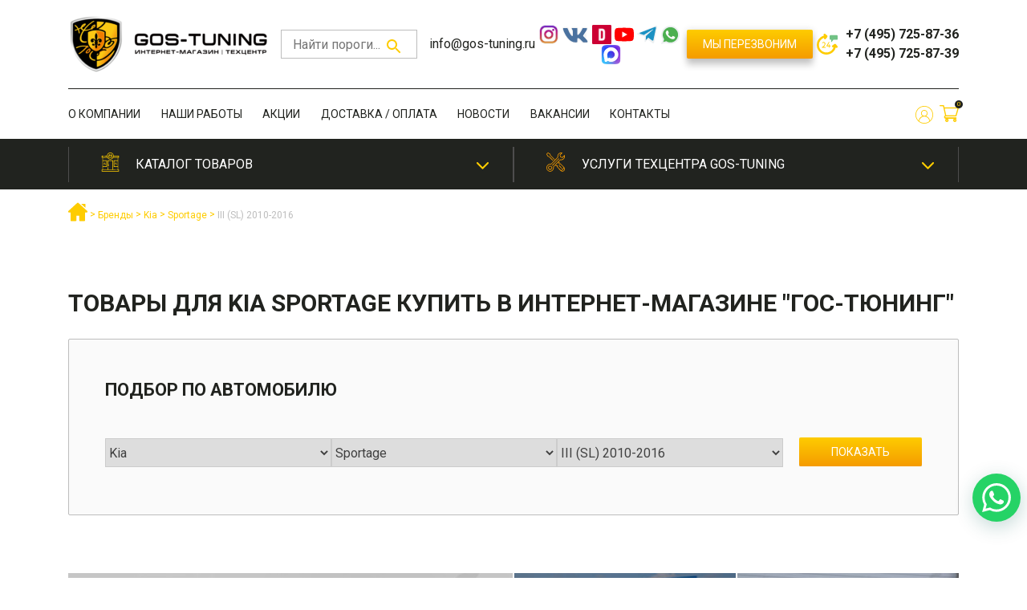

--- FILE ---
content_type: text/html; charset=UTF-8
request_url: https://gos-tuning.ru/car_model/kia/sportage/iii-sl-2010-2016/?car_model=iii-sl-2010-2016&swoof=1&no_redirect_tunning=1
body_size: 33782
content:
<!doctype html>
<html lang="ru-RU">

<head>
	<meta name="google-site-verification" content="fAizDL_xvA_2u12wt7D5N-TAYWRUFdbOPuaLTZQwwiE" />
    <meta charset="UTF-8">
    <meta name="viewport" content="width=device-width, initial-scale=1">
    <link rel="profile" href="https://gmpg.org/xfn/11">

       
<title>Товары для Kia Sportage купить в интернет-магазине "ГОС-Тюнинг" </title>


	<!-- This site is optimized with the Yoast SEO plugin v15.5 - https://yoast.com/wordpress/plugins/seo/ -->
	<meta name="description" content="в Москве и области. Домодедово, Видное, Подольск. Низкие цены, Квалифицированные мастера. Звоните!" />
	<meta name="robots" content="index, follow, max-snippet:-1, max-image-preview:large, max-video-preview:-1" />
	<link rel="canonical" href="https://gos-tuning.ru/shop/" />
	<meta property="og:locale" content="ru_RU" />
	<meta property="og:type" content="article" />
	<meta property="og:title" content="Каталог - GOS-TUNING" />
	<meta property="og:description" content="Каталог" />
	<meta property="og:url" content="https://gos-tuning.ru/shop/" />
	<meta property="og:site_name" content="GOS-TUNING" />
	<meta property="article:modified_time" content="2020-12-11T12:33:54+00:00" />
	<meta name="twitter:card" content="summary_large_image" />
	<script type="application/ld+json" class="yoast-schema-graph">{"@context":"https://schema.org","@graph":[{"@type":"WebSite","@id":"https://gos-tuning.ru/#website","url":"https://gos-tuning.ru/","name":"GOS-TUNING","description":"Professional Tuning Center","potentialAction":[{"@type":"SearchAction","target":"https://gos-tuning.ru/?s={search_term_string}","query-input":"required name=search_term_string"}],"inLanguage":"ru-RU"},{"@type":"WebPage","@id":"https://gos-tuning.ru/shop/#webpage","url":"https://gos-tuning.ru/shop/","name":"\u041a\u0430\u0442\u0430\u043b\u043e\u0433 - GOS-TUNING","isPartOf":{"@id":"https://gos-tuning.ru/#website"},"datePublished":"2019-10-01T07:31:17+00:00","dateModified":"2020-12-11T12:33:54+00:00","description":"\u041a\u0430\u0442\u0430\u043b\u043e\u0433","inLanguage":"ru-RU","potentialAction":[{"@type":"ReadAction","target":["https://gos-tuning.ru/shop/"]}]}]}</script>
	<!-- / Yoast SEO plugin. -->


<link rel="alternate" type="application/rss+xml" title="GOS-TUNING &raquo; Лента" href="https://gos-tuning.ru/feed/" />
<link rel="alternate" type="application/rss+xml" title="GOS-TUNING &raquo; Лента комментариев" href="https://gos-tuning.ru/comments/feed/" />
<link rel="alternate" type="application/rss+xml" title="GOS-TUNING &raquo; Лента записей типа &laquo;Товары&raquo;" href="https://gos-tuning.ru/shop/feed/" />
<link rel='stylesheet' id='font-awesome-css'  href='https://gos-tuning.ru/wp-content/plugins/advanced-product-labels-for-woocommerce/berocket/assets/css/font-awesome.min.css' media='all' />
<link rel='stylesheet' id='berocket_products_label_style-css'  href='https://gos-tuning.ru/wp-content/plugins/advanced-product-labels-for-woocommerce/css/frontend.css' media='all' />
<style id='berocket_products_label_style-inline-css'>
.berocket_better_labels_line .berocket_better_labels_inline_1 div.br_alabel:nth-child(n+5) {display:none;}
        .berocket_better_labels:before,
        .berocket_better_labels:after {
            clear: both;
            content: " ";
            display: block;
        }
        .berocket_better_labels.berocket_better_labels_image {
            position: absolute!important;
            top: 0px!important;
            bottom: 0px!important;
            left: 0px!important;
            right: 0px!important;
            pointer-events: none;
        }
        .berocket_better_labels.berocket_better_labels_image * {
            pointer-events: none;
        }
        .berocket_better_labels.berocket_better_labels_image img,
        .berocket_better_labels.berocket_better_labels_image .fa,
        .berocket_better_labels.berocket_better_labels_image .berocket_color_label,
        .berocket_better_labels.berocket_better_labels_image .berocket_image_background,
        .berocket_better_labels .berocket_better_labels_line .br_alabel,
        .berocket_better_labels .berocket_better_labels_line .br_alabel span {
            pointer-events: all;
        }
        .berocket_better_labels .berocket_color_label,
        .br_alabel .berocket_color_label {
            width: 100%;
            height: 100%;
            display: block;
        }
        .berocket_better_labels .berocket_better_labels_position_left {
            text-align:left;
            float: left;
            clear: left;
        }
        .berocket_better_labels .berocket_better_labels_position_center {
            text-align:center;
        }
        .berocket_better_labels .berocket_better_labels_position_right {
            text-align:right;
            float: right;
            clear: right;
        }
        .berocket_better_labels.berocket_better_labels_label {
            clear: both
        }
        .berocket_better_labels .berocket_better_labels_line {
            line-height: 1px;
        }
        .berocket_better_labels.berocket_better_labels_label .berocket_better_labels_line {
            clear: none;
        }
        .berocket_better_labels .berocket_better_labels_position_left .berocket_better_labels_line {
            clear: left;
        }
        .berocket_better_labels .berocket_better_labels_position_right .berocket_better_labels_line {
            clear: right;
        }
        .berocket_better_labels .berocket_better_labels_line .br_alabel {
            display: inline-block;
            position: relative;
            top: 0!important;
            left: 0!important;
            right: 0!important;
            line-height: 1px;
        }
</style>
<link rel='stylesheet' id='wp-block-library-css'  href='https://gos-tuning.ru/wp-includes/css/dist/block-library/style.min.css' media='all' />
<link rel='stylesheet' id='wc-block-vendors-style-css'  href='https://gos-tuning.ru/wp-content/plugins/woocommerce/packages/woocommerce-blocks/build/vendors-style.css' media='all' />
<link rel='stylesheet' id='wc-block-style-css'  href='https://gos-tuning.ru/wp-content/plugins/woocommerce/packages/woocommerce-blocks/build/style.css' media='all' />
<link rel='stylesheet' id='contact-form-7-css'  href='https://gos-tuning.ru/wp-content/plugins/contact-form-7/includes/css/styles.css' media='all' />
<link rel='stylesheet' id='mfcf7_zl_button_style-css'  href='https://gos-tuning.ru/wp-content/plugins/multiline-files-for-contact-form-7/css/style.css' media='all' />
<link rel='stylesheet' id='dashicons-css'  href='https://gos-tuning.ru/wp-includes/css/dashicons.min.css' media='all' />
<link rel='stylesheet' id='rmp-menu-styles-css'  href='https://gos-tuning.ru/wp-content/uploads/rmp-menu/css/rmp-menu.css' media='all' />
<link rel='stylesheet' id='woof-css'  href='https://gos-tuning.ru/wp-content/plugins/woocommerce-products-filter/css/front.css' media='all' />
<link rel='stylesheet' id='chosen-drop-down-css'  href='https://gos-tuning.ru/wp-content/plugins/woocommerce-products-filter/js/chosen/chosen.min.css' media='all' />
<link rel='stylesheet' id='woof_select_hierarchy_html_items-css'  href='https://gos-tuning.ru/wp-content/plugins/woocommerce-products-filter/ext/select_hierarchy/css/html_types/select_hierarchy.css' media='all' />
<link rel='stylesheet' id='woof_step_filter_html_items-css'  href='https://gos-tuning.ru/wp-content/plugins/woocommerce-products-filter/ext/step_filer/css/step_filter.css' media='all' />
<style id='woocommerce-inline-inline-css'>
.woocommerce form .form-row .required { visibility: visible; }
</style>
<link rel='stylesheet' id='wpfront-scroll-top-css'  href='https://gos-tuning.ru/wp-content/plugins/wpfront-scroll-top/css/wpfront-scroll-top.min.css' media='all' />
<link rel='stylesheet' id='aws-style-css'  href='https://gos-tuning.ru/wp-content/plugins/advanced-woo-search/assets/css/common.min.css' media='all' />
<link rel='stylesheet' id='iksm-public-style-css'  href='https://gos-tuning.ru/wp-content/plugins/iks-menu/assets/css/public.css' media='all' />
<link rel='stylesheet' id='slick-carousel-css'  href='https://gos-tuning.ru/wp-content/plugins/woothumbs-premium/assets/vendor/slick.css' media='all' />
<link rel='stylesheet' id='iconic-woothumbs-css-css'  href='https://gos-tuning.ru/wp-content/plugins/woothumbs-premium/assets/frontend/css/main.min.css' media='all' />
<link rel='stylesheet' id='wooac-feather-css'  href='https://gos-tuning.ru/wp-content/plugins/woo-added-to-cart-notification/assets/libs/feather/feather.css' media='all' />
<link rel='stylesheet' id='magnific-popup-css'  href='https://gos-tuning.ru/wp-content/plugins/woo-added-to-cart-notification/assets/libs/magnific-popup/magnific-popup.css' media='all' />
<link rel='stylesheet' id='wooac-frontend-css'  href='https://gos-tuning.ru/wp-content/plugins/woo-added-to-cart-notification/assets/css/frontend.css' media='all' />
<link rel='stylesheet' id='pdo-animate-css'  href='https://gos-tuning.ru/wp-content/themes/gos-tuning/libs/animate/animate.min.css' media='all' />
<link rel='stylesheet' id='pdo-slick-css-css'  href='https://gos-tuning.ru/wp-content/themes/gos-tuning/libs/slick/slick.css' media='all' />
<link rel='stylesheet' id='pdo-bootstrap-css'  href='https://gos-tuning.ru/wp-content/themes/gos-tuning/bootstrap.css' media='all' />
<link rel='stylesheet' id='gos-tuning-style-css'  href='https://gos-tuning.ru/wp-content/themes/gos-tuning/style.css' media='all' />
<link rel='stylesheet' id='gos-tuning-style-chremel-css'  href='https://gos-tuning.ru/wp-content/themes/gos-tuning/creamel.css' media='all' />
<link rel='stylesheet' id='gos-tuning-style-media-css'  href='https://gos-tuning.ru/wp-content/themes/gos-tuning/media.css' media='all' />
<link rel='stylesheet' id='gos-tuning-woocommerce-style-css'  href='https://gos-tuning.ru/wp-content/themes/gos-tuning/woocommerce.css' media='all' />
<style id='gos-tuning-woocommerce-style-inline-css'>
@font-face {
			font-family: "star";
			src: url("https://gos-tuning.ru/wp-content/plugins/woocommerce/assets/fonts/star.eot");
			src: url("https://gos-tuning.ru/wp-content/plugins/woocommerce/assets/fonts/star.eot?#iefix") format("embedded-opentype"),
				url("https://gos-tuning.ru/wp-content/plugins/woocommerce/assets/fonts/star.woff") format("woff"),
				url("https://gos-tuning.ru/wp-content/plugins/woocommerce/assets/fonts/star.ttf") format("truetype"),
				url("https://gos-tuning.ru/wp-content/plugins/woocommerce/assets/fonts/star.svg#star") format("svg");
			font-weight: normal;
			font-style: normal;
		}
</style>
<link rel='stylesheet' id='fancybox-css'  href='https://gos-tuning.ru/wp-content/plugins/easy-fancybox/fancybox/1.5.4/jquery.fancybox.min.css' media='screen' />
<script id='jquery-core-js-extra'>
var xlwcty = {"ajax_url":"https:\/\/gos-tuning.ru\/wp-admin\/admin-ajax.php","version":"2.13.0","wc_version":"4.8.0"};
</script>
<script src='https://gos-tuning.ru/wp-includes/js/jquery/jquery.js' id='jquery-core-js'></script>
<script src='https://gos-tuning.ru/wp-content/plugins/svg-support/vendor/DOMPurify/DOMPurify.min.js' id='bodhi-dompurify-library-js'></script>
<script src='https://gos-tuning.ru/wp-content/plugins/multiline-files-for-contact-form-7/js/zl-multine-files.js' id='mfcf7_zl_multiline_files_script-js'></script>
<script src='https://gos-tuning.ru/wp-content/plugins/svg-support/js/min/svgs-inline-min.js' id='bodhi_svg_inline-js'></script>
<script id='bodhi_svg_inline-js-after'>
cssTarget={"Bodhi":"img.style-svg","ForceInlineSVG":"style-svg"};ForceInlineSVGActive="false";frontSanitizationEnabled="on";
</script>
<script src='https://gos-tuning.ru/wp-content/plugins/iks-menu/assets/js/public.js' id='iksm-public-script-js'></script>
<script src='https://gos-tuning.ru/wp-content/plugins/iks-menu/assets/js/menu.js' id='iksm-menu-script-js'></script>
<link rel="https://api.w.org/" href="https://gos-tuning.ru/wp-json/" /><link rel="EditURI" type="application/rsd+xml" title="RSD" href="https://gos-tuning.ru/xmlrpc.php?rsd" />
<meta name="generator" content="WordPress 5.5.17" />
<meta name="generator" content="WooCommerce 4.8.0" />
<style>.product .images {position: relative;}</style><style type="text/css" id="iksm-dynamic-style"></style>	<noscript><style>.woocommerce-product-gallery{ opacity: 1 !important; }</style></noscript>
	<style type="text/css" id="iksm-dynamic-style"></style><script type="text/javascript">
 /* <![CDATA[ */
var buyone_ajax = {"ajaxurl":"https:\/\/gos-tuning.ru\/wp-admin\/admin-ajax.php","variation":0,"tel_mask":"+7 (999) 999-99-99","work_mode":0,"success_action":2,"after_submit_form":2000,"after_message_form":"\u0421\u043f\u0430\u0441\u0438\u0431\u043e \u0437\u0430 \u0437\u0430\u043a\u0430\u0437!"}; 
 /* ]]> */
</script>
<style>
/* Default Styles */
.iconic-woothumbs-all-images-wrap {
	float: none;
	width: 100%;
}

/* Icon Styles */
.iconic-woothumbs-icon {
	color: #7c7c7c;
}

/* Bullet Styles */
.iconic-woothumbs-all-images-wrap .slick-dots button,
.iconic-woothumbs-zoom-bullets .slick-dots button {
	border-color: #7c7c7c !important;
}

.iconic-woothumbs-all-images-wrap .slick-dots .slick-active button,
.iconic-woothumbs-zoom-bullets .slick-dots .slick-active button {
	background-color: #7c7c7c !important;
}

/* Thumbnails */

.iconic-woothumbs-all-images-wrap--thumbnails-left .iconic-woothumbs-thumbnails-wrap,
.iconic-woothumbs-all-images-wrap--thumbnails-right .iconic-woothumbs-thumbnails-wrap {
	width: 20%;
}

.iconic-woothumbs-all-images-wrap--thumbnails-left .iconic-woothumbs-images-wrap,
.iconic-woothumbs-all-images-wrap--thumbnails-right .iconic-woothumbs-images-wrap {
	width: 80%;
}


.iconic-woothumbs-thumbnails__control {
	color: #7c7c7c;
}

.iconic-woothumbs-all-images-wrap--thumbnails-left .iconic-woothumbs-thumbnails__control {
	right: 15px;
}

.iconic-woothumbs-all-images-wrap--thumbnails-right .iconic-woothumbs-thumbnails__control {
	left: 15px;
}


/* Stacked Thumbnails - Left & Right */

.iconic-woothumbs-all-images-wrap--thumbnails-left .iconic-woothumbs-thumbnails-wrap--stacked,
.iconic-woothumbs-all-images-wrap--thumbnails-right .iconic-woothumbs-thumbnails-wrap--stacked {
	margin: 0;
}

.iconic-woothumbs-thumbnails-wrap--stacked .iconic-woothumbs-thumbnails__slide {
	width: 25%;
}

/* Stacked Thumbnails - Left */

.iconic-woothumbs-all-images-wrap--thumbnails-left .iconic-woothumbs-thumbnails-wrap--stacked .iconic-woothumbs-thumbnails__slide {
	padding: 0 15px 15px 0;
}

/* Stacked Thumbnails - Right */

.iconic-woothumbs-all-images-wrap--thumbnails-right .iconic-woothumbs-thumbnails-wrap--stacked .iconic-woothumbs-thumbnails__slide {
	padding: 0 0 15px 15px;
}

/* Stacked Thumbnails - Above & Below */


.iconic-woothumbs-all-images-wrap--thumbnails-above .iconic-woothumbs-thumbnails-wrap--stacked,
.iconic-woothumbs-all-images-wrap--thumbnails-below .iconic-woothumbs-thumbnails-wrap--stacked {
	margin: 0 -7px 0 -8px;
}

/* Stacked Thumbnails - Above */

.iconic-woothumbs-all-images-wrap--thumbnails-above .iconic-woothumbs-thumbnails-wrap--stacked .iconic-woothumbs-thumbnails__slide {
	padding: 0 7px 15px 8px;
}

/* Stacked Thumbnails - Below */

.iconic-woothumbs-all-images-wrap--thumbnails-below .iconic-woothumbs-thumbnails-wrap--stacked .iconic-woothumbs-thumbnails__slide {
	padding: 15px 7px 0 8px;
}

/* Sliding Thumbnails - Left & Right, Above & Below */

.iconic-woothumbs-all-images-wrap--thumbnails-left .iconic-woothumbs-thumbnails-wrap--sliding,
.iconic-woothumbs-all-images-wrap--thumbnails-right .iconic-woothumbs-thumbnails-wrap--sliding {
	margin: 0;
}

/* Sliding Thumbnails - Left & Right */

.iconic-woothumbs-all-images-wrap--thumbnails-left .iconic-woothumbs-thumbnails-wrap--sliding .slick-list,
.iconic-woothumbs-all-images-wrap--thumbnails-right .iconic-woothumbs-thumbnails-wrap--sliding .slick-list {
	margin-bottom: -15px;
}

.iconic-woothumbs-all-images-wrap--thumbnails-left .iconic-woothumbs-thumbnails-wrap--sliding .iconic-woothumbs-thumbnails__image-wrapper,
.iconic-woothumbs-all-images-wrap--thumbnails-right .iconic-woothumbs-thumbnails-wrap--sliding .iconic-woothumbs-thumbnails__image-wrapper {
	margin-bottom: 15px;
}

/* Sliding Thumbnails - Left */

.iconic-woothumbs-all-images-wrap--thumbnails-left .iconic-woothumbs-thumbnails-wrap--sliding {
	padding-right: 15px;
}

/* Sliding Thumbnails - Right */

.iconic-woothumbs-all-images-wrap--thumbnails-right .iconic-woothumbs-thumbnails-wrap--sliding {
	padding-left: 15px;
}

/* Sliding Thumbnails - Above & Below */

.iconic-woothumbs-thumbnails-wrap--horizontal.iconic-woothumbs-thumbnails-wrap--sliding .iconic-woothumbs-thumbnails__slide {
	width: 25%;
}

.iconic-woothumbs-all-images-wrap--thumbnails-above .iconic-woothumbs-thumbnails-wrap--sliding .slick-list,
.iconic-woothumbs-all-images-wrap--thumbnails-below .iconic-woothumbs-thumbnails-wrap--sliding .slick-list {
	margin-right: -15px;
}

.iconic-woothumbs-all-images-wrap--thumbnails-above .iconic-woothumbs-thumbnails-wrap--sliding .iconic-woothumbs-thumbnails__image-wrapper,
.iconic-woothumbs-all-images-wrap--thumbnails-below .iconic-woothumbs-thumbnails-wrap--sliding .iconic-woothumbs-thumbnails__image-wrapper {
	margin-right: 15px;
}

/* Sliding Thumbnails - Above */

.iconic-woothumbs-all-images-wrap--thumbnails-above .iconic-woothumbs-thumbnails-wrap--sliding {
	margin-bottom: 15px;
}

/* Sliding Thumbnails - Below */

.iconic-woothumbs-all-images-wrap--thumbnails-below .iconic-woothumbs-thumbnails-wrap--sliding {
	margin-top: 15px;
}

/* Zoom Styles */


.zm-handlerarea {
	background: #000000;
	-ms-filter: "progid:DXImageTransform.Microsoft.Alpha(Opacity=80)" !important;
	filter: alpha(opacity=80) !important;
	-moz-opacity: 0.8 !important;
	-khtml-opacity: 0.8 !important;
	opacity: 0.8 !important;
}

/* Media Queries */



@media screen and (max-width: 767px) {

	.iconic-woothumbs-all-images-wrap {
		float: none;
		width: 100%;
	}

	.iconic-woothumbs-hover-icons .iconic-woothumbs-icon {
		opacity: 1;
	}


	.iconic-woothumbs-all-images-wrap--thumbnails-above .iconic-woothumbs-images-wrap,
	.iconic-woothumbs-all-images-wrap--thumbnails-left .iconic-woothumbs-images-wrap,
	.iconic-woothumbs-all-images-wrap--thumbnails-right .iconic-woothumbs-images-wrap {
		width: 100%;
	}

	.iconic-woothumbs-all-images-wrap--thumbnails-left .iconic-woothumbs-thumbnails-wrap,
	.iconic-woothumbs-all-images-wrap--thumbnails-right .iconic-woothumbs-thumbnails-wrap {
		width: 100%;
	}


	.iconic-woothumbs-thumbnails-wrap--horizontal .iconic-woothumbs-thumbnails__slide {
		width: 33.333333333333%;
	}

}


</style><link rel="icon" href="https://gos-tuning.ru/wp-content/uploads/2020/07/cropped-flaticon-32x32.png" sizes="32x32" />
<link rel="icon" href="https://gos-tuning.ru/wp-content/uploads/2020/07/cropped-flaticon-192x192.png" sizes="192x192" />
<link rel="apple-touch-icon" href="https://gos-tuning.ru/wp-content/uploads/2020/07/cropped-flaticon-180x180.png" />
<meta name="msapplication-TileImage" content="https://gos-tuning.ru/wp-content/uploads/2020/07/cropped-flaticon-270x270.png" />
        <script type="text/javascript">
            var woof_is_permalink =1;

            var woof_shop_page = "";
        
            var woof_really_curr_tax = {};
            var woof_current_page_link = location.protocol + '//' + location.host + location.pathname;
            //***lets remove pagination from woof_current_page_link
            woof_current_page_link = woof_current_page_link.replace(/\page\/[0-9]+/, "");
                    var woof_link = 'https://gos-tuning.ru/wp-content/plugins/woocommerce-products-filter/';

                </script>

                <script>

            var woof_ajaxurl = "https://gos-tuning.ru/wp-admin/admin-ajax.php";

            var woof_lang = {
                'orderby': "Сортировать по",
                'date': "дата",
                'perpage': "на страницу",
                'pricerange': "ценовой диапазон",
                'menu_order': "menu order",
                'popularity': "популярность",
                'rating': "рейтинг",
                'price': "цена по возростанию",
                'price-desc': "цена по убыванию"
            };

            if (typeof woof_lang_custom == 'undefined') {
                var woof_lang_custom = {};/*!!important*/
            }

            //***

            var woof_is_mobile = 0;
        


            var woof_show_price_search_button = 0;
            var woof_show_price_search_type = 0;
        
            var woof_show_price_search_type = 0;

            var swoof_search_slug = "swoof";

        
            var icheck_skin = {};
                        icheck_skin = 'none';
        
            var is_woof_use_chosen =1;

        

            var woof_current_values = '{"car_model":"iii-sl-2010-2016","swoof":"1","no_redirect_tunning":"1"}';
            //+++
            var woof_lang_loading = "Загрузка ...";

                        woof_lang_loading = "Загрузка";
        
            var woof_lang_show_products_filter = "показать фильтр товаров";
            var woof_lang_hide_products_filter = "скрыть фильтр продуктов";
            var woof_lang_pricerange = "ценовой диапазон";

            //+++

            var woof_use_beauty_scroll =0;
            //+++
            var woof_autosubmit =1;
            var woof_ajaxurl = "https://gos-tuning.ru/wp-admin/admin-ajax.php";
            /*var woof_submit_link = "";*/
            var woof_is_ajax = 0;
            var woof_ajax_redraw = 0;
            var woof_ajax_page_num =1;
            var woof_ajax_first_done = false;
            var woof_checkboxes_slide_flag = true;


            //toggles
            var woof_toggle_type = "text";

            var woof_toggle_closed_text = "-";
            var woof_toggle_opened_text = "+";

            var woof_toggle_closed_image = "https://gos-tuning.ru/wp-content/plugins/woocommerce-products-filter/img/plus3.png";
            var woof_toggle_opened_image = "https://gos-tuning.ru/wp-content/plugins/woocommerce-products-filter/img/minus3.png";


            //indexes which can be displayed in red buttons panel
                    var woof_accept_array = ["min_price", "orderby", "perpage", "min_rating","product_visibility","product_cat","product_tag","pa_cvet","pa_dizajn-tovara","pa_god-vypuska-avtomobilja","pa_kompanija-proizvoditel","pa_kuzov-avtomobilja","pa_marka","pa_material","pa_slozhnost-ustanovki","pa_srok-izgotovlenija-postavki","pa_strana-proizvoditel","pa_tip","car_model"];

        


            //***
            //for extensions

            var woof_ext_init_functions = null;
                        woof_ext_init_functions = '{"select_hierarchy":"woof_init_select_hierarchy","step_filter":"woof_step_filter_html_items"}';

        

        
            var woof_overlay_skin = "default";

            jQuery(function () {
                try
                {
                    woof_current_values = jQuery.parseJSON(woof_current_values);
                } catch (e)
                {
                    woof_current_values = null;
                }
                if (woof_current_values == null || woof_current_values.length == 0) {
                    woof_current_values = {};
                }

            });

            function woof_js_after_ajax_done() {
                jQuery(document).trigger('woof_ajax_done');
                    }
        </script>
        <!-- Yandex.Metrika counter -->
<script type="text/javascript" >
   (function(m,e,t,r,i,k,a){m[i]=m[i]||function(){(m[i].a=m[i].a||[]).push(arguments)};
   m[i].l=1*new Date();k=e.createElement(t),a=e.getElementsByTagName(t)[0],k.async=1,k.src=r,a.parentNode.insertBefore(k,a)})
   (window, document, "script", "https://mc.yandex.ru/metrika/tag.js", "ym");

   ym(9664735, "init", {
        clickmap:true,
        trackLinks:true,
        accurateTrackBounce:true,
        webvisor:true
   });
</script>
<noscript><div><img src="https://mc.yandex.ru/watch/9664735" style="position:absolute; left:-9999px;" alt="" /></div></noscript>
<!-- /Yandex.Metrika counter -->
<!-- Global site tag (gtag.js) - Google Analytics -->
<script async src="https://www.googletagmanager.com/gtag/js?id=UA-84444903-1"></script>
<script>
  window.dataLayer = window.dataLayer || [];
  function gtag(){dataLayer.push(arguments);}
  gtag('js', new Date());

  gtag('config', 'UA-84444903-1');
</script>
</head>

<body class="archive post-type-archive post-type-archive-product wp-custom-logo theme-gos-tuning woocommerce woocommerce-page woocommerce-no-js iconic-woothumbs-gos-tuning hfeed no-sidebar woocommerce-active woof_search_is_going">
<script>
    window.ajaxurl = "https://gos-tuning.ru/wp-admin/admin-ajax.php";
</script>

<div id="page" class="site">
    <a class="skip-link screen-reader-text" href="#primary">Skip to content</a>

    <header id="header" class="header site-header">

        <div class="header-top">
            <div class="container">
                <div class="d-flex align-items-center justify-content-between">
                    <div class="header-branding col-7 col-xs-auto p-0">
                        <a href="https://gos-tuning.ru/" class="custom-logo-link" rel="home"><img width="250" height="70" src="https://gos-tuning.ru/wp-content/uploads/2020/12/cropped-logo_im-1-e1608130091545.png" class="custom-logo" alt="GOS-TUNING" /></a>                    </div><!-- .site-branding -->

                    <div class="header-search">
                        <div class="aws-container" data-url="/?wc-ajax=aws_action" data-siteurl="https://gos-tuning.ru" data-lang="" data-show-loader="true" data-show-more="true" data-show-page="true" data-ajax-search="true" data-show-clear="true" data-mobile-screen="false" data-use-analytics="false" data-min-chars="1" data-buttons-order="2" data-timeout="300" data-is-mobile="false" data-page-id="9" data-tax="car_model" ><form class="aws-search-form" action="https://gos-tuning.ru/" method="get" role="search" ><div class="aws-wrapper"><label class="aws-search-label" for="696c1d68d7144">Найти пороги...</label><input type="search" name="s" id="696c1d68d7144" value="" class="aws-search-field" placeholder="Найти пороги..." autocomplete="off" /><input type="hidden" name="post_type" value="product"><input type="hidden" name="type_aws" value="true"><div class="aws-search-clear"><span>×</span></div><div class="aws-loader"></div></div><div class="aws-search-btn aws-form-btn"><span class="aws-search-btn_icon"><svg focusable="false" xmlns="http://www.w3.org/2000/svg" viewBox="0 0 24 24" width="24px"><path d="M15.5 14h-.79l-.28-.27C15.41 12.59 16 11.11 16 9.5 16 5.91 13.09 3 9.5 3S3 5.91 3 9.5 5.91 16 9.5 16c1.61 0 3.09-.59 4.23-1.57l.27.28v.79l5 4.99L20.49 19l-4.99-5zm-6 0C7.01 14 5 11.99 5 9.5S7.01 5 9.5 5 14 7.01 14 9.5 11.99 14 9.5 14z"></path></svg></span></div></form></div>                    </div>
                    <div class="header-email d-none d-xl-flex">
				
                        <a href="mailto:+info@gos-tuning.ru" class="header-mail__link">

                            info@gos-tuning.ru                        </a>
                    </div>
                    <div class="header-icons d-none d-xl-block">
                                                                                                                                                                <a href="https://www.instagram.com/gos_tuning/" target="_blank" class="header__social">
                                            <img src="https://gos-tuning.ru/wp-content/uploads/2020/07/insta.svg">
                                        </a>
                                                                                                                                                                                                            <a href="https://vk.com/gos_tuning" target="_blank" class="header__social">
                                            <img src="https://gos-tuning.ru/wp-content/uploads/2020/07/vk.svg">
                                        </a>
                                                                                                                                                                                                            <a href="https://www.drive2.ru/o/GOS-Tuning" target="_blank" class="header__social">
                                            <img src="https://gos-tuning.ru/wp-content/uploads/2020/10/d-logo.png">
                                        </a>
                                                                                                                                                                                                            <a href="https://www.youtube.com/channel/UCMzLHLEghHgQEBghkfXqMxQ" target="_blank" class="header__social">
                                            <img src="https://gos-tuning.ru/wp-content/uploads/2020/10/youtube.svg">
                                        </a>
                                                                                                                                                                                                            <a href="https://t.me/+79670440466" target="_blank" class="header__social">
                                            <img src="https://gos-tuning.ru/wp-content/uploads/2020/07/telegram.svg">
                                        </a>
                                                                                                                                                                                                            <a href="https://wa.me/79670440466" target="_blank" class="header__social">
                                            <img src="https://gos-tuning.ru/wp-content/uploads/2020/07/whatsapp.svg">
                                        </a>
                                                                                                                                                                                                                                                                                                                                            <a href="https://max.ru/u/f9LHodD0cOJ3ZaZC9l2d2PvLggn5eAF5pCpZVrQQUR34xsl_iutXeFK2UxE" target="_blank" class="header__social">
                                            <img src="https://gos-tuning.ru/wp-content/uploads/2026/01/max-messenger-sign-logo.svg">
                                        </a>
                                                                                                                                            </div>
                    <div class="header-feedback d-none d-xl-block">
                        <button class="header-feedback__btn btn" data-modalid="modal-feedback">Мы перезвоним</button>
                    </div>
                    <div class="header-phones d-none d-xl-flex align-items-center">
                        <div class="header-icon">
                            <img src="https://gos-tuning.ru/wp-content/themes/gos-tuning/img/chat.svg" alt="">
                        </div>
                        <div class="header-phones__links d-flex flex-column">
                            <a href="tel:+74957258736" class="header-phone__link">
                                +7 (495) 725-87-36                            </a>
                            <a href="tel:+74957258739"
                               class="header-phone__link">
                                +7 (495) 725-87-39                            </a>
                        </div>
                    </div>
                    <div class="header-innerwrapper d-flex d-xl-none justify-content-end">
                        <!-- <div class="header__currmark d-none d-lg-block">
                                    Toyota Corolla 2003

                                    <i class="iconic-close"></i>
                        </div> -->
                        <a href="tel:+7 (495) 725-87-36"
                           class="header__top-item header__top-phone ml-1">
                            <div class="str__icon">
                                <img src="https://gos-tuning.ru/wp-content/themes/gos-tuning/img/phone.svg" alt="">
                            </div>
                        </a>
						<a href="/my-account/" class="my_acc ml-1 mr-1 ml-xs-2 mr-xs-2"><img src="https://gos-tuning.ru/wp-content/themes/gos-tuning/img/icon_user.svg"></a>
                                                <a href="https://gos-tuning.ru/cart/"
                           class="basket-btn basket-btn_fixed-xs counter-wrapper ml-1 mr-1 ml-xs-2 mr-xs-2">
                            <i class="basket-btn__label iconic-supermarket"></i>
                            <span class="basket-btn__counter counter">0</span>
                        </a>
                    </div>

                    <nav id="site-navigation2" class="header-navigation d-flex align-items-center justify-content-end d-xl-none">
												<button type="button" aria-controls="rmp-container-13215" aria-label="Menu Trigger" id="rmp_menu_trigger-13215" destination="" class="rmp_menu_trigger rmp-menu-trigger-boring">
							<span class="rmp-trigger-box">
								<span class="responsive-menu-pro-inner"></span>
							</span>
						</button>
                    </nav><!-- #site-navigation -->
                </div>
            </div>
        </div>
        <div class="header-middle">
            <div class="container">

                <div class="d-flex align-items-center">
                    <nav id="site-navigation" class="header-navigation main-navigation">
                        <div class="menu-main-menu-container"><ul id="menu-header" class="menu"><li id="menu-item-36" class="menu-item menu-item-type-post_type menu-item-object-page menu-item-36"><a href="https://gos-tuning.ru/o-kompanii/">О компании</a></li>
<li id="menu-item-10604" class="menu-item menu-item-type-post_type_archive menu-item-object-portfolio_posts menu-item-10604"><a href="https://gos-tuning.ru/portfolio_posts/">Наши работы</a></li>
<li id="menu-item-165" class="menu-item menu-item-type-post_type menu-item-object-page menu-item-165"><a href="https://gos-tuning.ru/akcii/">Акции</a></li>
<li id="menu-item-9692" class="menu-item menu-item-type-post_type menu-item-object-page menu-item-9692"><a href="https://gos-tuning.ru/dostavka/">Доставка / Оплата</a></li>
<li id="menu-item-10941" class="menu-item menu-item-type-taxonomy menu-item-object-category menu-item-10941"><a href="https://gos-tuning.ru/novosti/">Новости</a></li>
<li id="menu-item-162" class="menu-item menu-item-type-post_type menu-item-object-page menu-item-162"><a href="https://gos-tuning.ru/vakansii/">Вакансии</a></li>
<li id="menu-item-38" class="menu-item menu-item-type-post_type menu-item-object-page menu-item-38"><a href="https://gos-tuning.ru/kontakty/">Контакты</a></li>
</ul></div>                    </nav><!-- #site-navigation -->
                    <div class="inner-right d-flex justify-content-between">


                        <div class="header__currmark">
                                                    </div>
						<div class="d-flex align-center">
						<a href="/my-account/" class="my_acc ml-1 mr-1 ml-xs-2 mr-xs-2"><img src="https://gos-tuning.ru/wp-content/themes/gos-tuning/img/icon_user.svg"></a>
                                                <a href="https://gos-tuning.ru/cart/"
                           class="basket-btn basket-btn_fixed-xs counter-wrapper">
                            <i class="basket-btn__label iconic-supermarket"></i>
                            <span class="basket-btn__counter counter">0</span>
                        </a>
						</div>
                    </div>
                </div>
            </div>
        </div>
        <div class="header-bottom bg_dark">
            <!-- catalog -->
            
<nav id="catalog-header">
	<section id="woocommerce_product_categories-2" class="catalog-header woocommerce widget_product_categories"><ul class="product-categories"><li class="cat-item cat-item-19 cat-parent"><a href="https://gos-tuning.ru/magazin/">Каталог товаров</a><ul class='children'>
<li class="cat-item cat-item-32 cat-parent"><a href="https://gos-tuning.ru/magazin/aksessuary/">Аксессуары</a>	<ul class='children'>
<li class="cat-item cat-item-74"><a href="https://gos-tuning.ru/magazin/aksessuary/ramki-dlja-nomerov/">Рамки для номеров</a></li>
<li class="cat-item cat-item-2131"><a href="https://gos-tuning.ru/magazin/aksessuary/setki-dlja-bamperov/">Сетки для бамперов</a></li>
<li class="cat-item cat-item-45"><a href="https://gos-tuning.ru/magazin/aksessuary/shildiki-jemblemy/">Шильдики / Эмблемы / Наклейки</a></li>
	</ul>
</li>
<li class="cat-item cat-item-23 cat-parent"><a href="https://gos-tuning.ru/magazin/vneshnij-tjuning/">Внешний тюнинг</a>	<ul class='children'>
<li class="cat-item cat-item-34"><a href="https://gos-tuning.ru/magazin/vneshnij-tjuning/ajerodinamicheskie-obvesy-body-kit/">Аэродинамические обвесы</a></li>
<li class="cat-item cat-item-36"><a href="https://gos-tuning.ru/magazin/vneshnij-tjuning/zadnie-bampera/">Бампера задние</a></li>
<li class="cat-item cat-item-35"><a href="https://gos-tuning.ru/magazin/vneshnij-tjuning/perednie-bampera/">Бампера передние</a></li>
<li class="cat-item cat-item-42"><a href="https://gos-tuning.ru/magazin/vneshnij-tjuning/diffuzory-zadnego-bampera/">Диффузоры заднего бампера</a></li>
<li class="cat-item cat-item-477"><a href="https://gos-tuning.ru/magazin/vneshnij-tjuning/zashhity-bamperov/">Защиты бамперов</a></li>
<li class="cat-item cat-item-288"><a href="https://gos-tuning.ru/magazin/vneshnij-tjuning/kapoty/">Капоты</a></li>
<li class="cat-item cat-item-2376"><a href="https://gos-tuning.ru/magazin/vneshnij-tjuning/komplekty-restajlinga/">Комплекты рестайлинга</a></li>
<li class="cat-item cat-item-403"><a href="https://gos-tuning.ru/magazin/vneshnij-tjuning/korpusa-bokovyh-zerkal-zerkalnye-jelementy/">Корпуса боковых зеркал / Зеркальные элементы</a></li>
<li class="cat-item cat-item-40"><a href="https://gos-tuning.ru/magazin/vneshnij-tjuning/krylja-zhabry-v-krylja/">Крылья / Жабры в крылья</a></li>
<li class="cat-item cat-item-2325"><a href="https://gos-tuning.ru/magazin/vneshnij-tjuning/moldingi-na-dveri-protektory-dverej/">Молдинги на двери / Протекторы дверей</a></li>
<li class="cat-item cat-item-51"><a href="https://gos-tuning.ru/magazin/vneshnij-tjuning/nabory-dlja-remonta-i-ustanovki/">Наборы для ремонта и установки</a></li>
<li class="cat-item cat-item-39"><a href="https://gos-tuning.ru/magazin/vneshnij-tjuning/nakladki-jubki-na-zadnij-bamper/">Накладки / Юбки на задний бампер</a></li>
<li class="cat-item cat-item-38"><a href="https://gos-tuning.ru/magazin/vneshnij-tjuning/nakladki-jubki-na-perednij-bamper/">Накладки / Юбки на передний бампер</a></li>
<li class="cat-item cat-item-37"><a href="https://gos-tuning.ru/magazin/vneshnij-tjuning/nakladki-na-porogi-podnojki/">Накладки на пороги / Подножки</a></li>
<li class="cat-item cat-item-2324"><a href="https://gos-tuning.ru/magazin/vneshnij-tjuning/rasshiriteli-kolesnyh-arok/">Расширители колесных арок</a></li>
<li class="cat-item cat-item-43"><a href="https://gos-tuning.ru/magazin/vneshnij-tjuning/nakladki-resnichki-na-fary-i-zadnie-fonari/">Реснички на фары и задние фонари</a></li>
<li class="cat-item cat-item-44"><a href="https://gos-tuning.ru/magazin/vneshnij-tjuning/reshetki-radiatora-maski-bampera/">Решетки радиатора / Маски бампера</a></li>
<li class="cat-item cat-item-2435"><a href="https://gos-tuning.ru/magazin/vneshnij-tjuning/splittery/">Сплиттеры</a></li>
<li class="cat-item cat-item-41"><a href="https://gos-tuning.ru/magazin/vneshnij-tjuning/spojlery-kozyrki-na-steklo/">Спойлеры / Козырьки на стекло</a></li>
	</ul>
</li>
<li class="cat-item cat-item-2130 cat-parent"><a href="https://gos-tuning.ru/magazin/dvigatel-vpusk-vypusk/">Двигатель Впуск / Выпуск</a>	<ul class='children'>
<li class="cat-item cat-item-2293"><a href="https://gos-tuning.ru/magazin/dvigatel-vpusk-vypusk/nasadki-na-glushitel-vyhlop/">Насадки на глушитель</a></li>
	</ul>
</li>
<li class="cat-item cat-item-31 cat-parent"><a href="https://gos-tuning.ru/magazin/doosnoshhenie/">Дооснощение</a>	<ul class='children'>
<li class="cat-item cat-item-63"><a href="https://gos-tuning.ru/magazin/doosnoshhenie/jelektronnye-vyhlopnye-sistemy/">Электронные выхлопные системы</a></li>
	</ul>
</li>
<li class="cat-item cat-item-22 cat-parent"><a href="https://gos-tuning.ru/magazin/optika/">Оптика / Освещение</a>	<ul class='children'>
<li class="cat-item cat-item-1945 cat-parent"><a href="https://gos-tuning.ru/magazin/optika/avtolampy/">Автолампы</a>		<ul class='children'>
<li class="cat-item cat-item-1946"><a href="https://gos-tuning.ru/magazin/optika/avtolampy/svetodiodnye-lampy/">Светодиодные лампы</a></li>
		</ul>
</li>
<li class="cat-item cat-item-67"><a href="https://gos-tuning.ru/magazin/optika/zadnie-fonari/">Задние фонари</a></li>
<li class="cat-item cat-item-2204"><a href="https://gos-tuning.ru/magazin/optika/katafoty/">Катафоты</a></li>
<li class="cat-item cat-item-66"><a href="https://gos-tuning.ru/magazin/optika/perednie-fary/">Передние фары</a></li>
<li class="cat-item cat-item-69"><a href="https://gos-tuning.ru/magazin/optika/protivotumannye-fary/">Противотуманные фары</a></li>
<li class="cat-item cat-item-70"><a href="https://gos-tuning.ru/magazin/optika/stop-signaly-i-gabaritnye-ogni/">Стоп сигналы и габаритные огни</a></li>
<li class="cat-item cat-item-68"><a href="https://gos-tuning.ru/magazin/optika/hodovye-ogni/">Ходовые огни</a></li>
	</ul>
</li>
<li class="cat-item cat-item-30 cat-parent"><a href="https://gos-tuning.ru/magazin/tjuning-salona/">Тюнинг салона</a>	<ul class='children'>
<li class="cat-item cat-item-57"><a href="https://gos-tuning.ru/magazin/tjuning-salona/avtomobilnye-kovriki/">Автомобильные коврики</a></li>
<li class="cat-item cat-item-53"><a href="https://gos-tuning.ru/magazin/tjuning-salona/nakladki-na-pedali/">Накладки на педали</a></li>
	</ul>
</li>
<li class="cat-item cat-item-33 cat-parent"><a href="https://gos-tuning.ru/magazin/jelektronika/">Электроника</a>	<ul class='children'>
<li class="cat-item cat-item-2482"><a href="https://gos-tuning.ru/magazin/jelektronika/jelektroporogi-vydvizhnye-porogi/">Электропороги / Выдвижные пороги</a></li>
	</ul>
</li>
</ul>
</li>
<li class="cat-item cat-item-21 cat-parent"><a href="https://gos-tuning.ru/uslugi/">Услуги техцентра GOS-Tuning</a><ul class='children'>
<li class="cat-item cat-item-89 cat-parent"><a href="https://gos-tuning.ru/uslugi/ustanovka-tyuninga-v-gos-tuning/">Внешний тюнинг</a>	<ul class='children'>
<li class="cat-item cat-item-2471"><a href="https://gos-tuning.ru/uslugi/ustanovka-tyuninga-v-gos-tuning/avtohirurgija/">Автохирургия</a></li>
<li class="cat-item cat-item-94"><a href="https://gos-tuning.ru/uslugi/ustanovka-tyuninga-v-gos-tuning/antihrom-v-gos-tuning/">Антихром</a></li>
<li class="cat-item cat-item-2472"><a href="https://gos-tuning.ru/uslugi/ustanovka-tyuninga-v-gos-tuning/pokraska-supportov/">Покраска суппортов</a></li>
<li class="cat-item cat-item-92"><a href="https://gos-tuning.ru/uslugi/ustanovka-tyuninga-v-gos-tuning/remont-tjuning-obvesov-v-gos-tuning/">Ремонт тюнинг обвесов</a></li>
<li class="cat-item cat-item-2478"><a href="https://gos-tuning.ru/uslugi/ustanovka-tyuninga-v-gos-tuning/ustanovka-vydvizhnyh-jelektricheskih-porogov/">Установка выдвижных электрических порогов</a></li>
<li class="cat-item cat-item-93"><a href="https://gos-tuning.ru/uslugi/ustanovka-tyuninga-v-gos-tuning/ustanovka-zashhitnyh-setok-v-reshetku-i-bamper/">Установка защитных сеток в решетку и бампер</a></li>
<li class="cat-item cat-item-90"><a href="https://gos-tuning.ru/uslugi/ustanovka-tyuninga-v-gos-tuning/ustanovka-tjuning-obvesov-stajling-i-kuzov-avto/">Установка и подгонка обвесов</a></li>
<li class="cat-item cat-item-2398"><a href="https://gos-tuning.ru/uslugi/ustanovka-tyuninga-v-gos-tuning/ustanovka-optiki-v-gos-tuning/">Установка оптики</a></li>
<li class="cat-item cat-item-104"><a href="https://gos-tuning.ru/uslugi/ustanovka-tyuninga-v-gos-tuning/ustanovka-jelektronnogo-vyhlopa/">Установка электронного выхлопа</a></li>
	</ul>
</li>
<li class="cat-item cat-item-87 cat-parent"><a href="https://gos-tuning.ru/uslugi/detejling-i-uhod-za-avto/">Детейлинг и уход за авто</a>	<ul class='children'>
<li class="cat-item cat-item-2433"><a href="https://gos-tuning.ru/uslugi/detejling-i-uhod-za-avto/lokalnaja-polirovka/">Локальная полировка</a></li>
<li class="cat-item cat-item-98"><a href="https://gos-tuning.ru/uslugi/detejling-i-uhod-za-avto/moika-avtomobilya-v-gos-tuning/">Мойка автомобиля</a></li>
<li class="cat-item cat-item-2388"><a href="https://gos-tuning.ru/uslugi/detejling-i-uhod-za-avto/konservaciya-dvigatelya-v-gos-tuning/">Мойка и консервация двигателя</a></li>
<li class="cat-item cat-item-95"><a href="https://gos-tuning.ru/uslugi/detejling-i-uhod-za-avto/nanesenie-zaschitnih-pokritii-v-gos-tuning/">Нанесение защитных покрытий</a></li>
<li class="cat-item cat-item-97"><a href="https://gos-tuning.ru/uslugi/detejling-i-uhod-za-avto/ochistka-lkp-ot-stoikih-zagryaznenii-v-gos-tuning/">Очистка ЛКП от стойких загрязнений</a></li>
<li class="cat-item cat-item-174"><a href="https://gos-tuning.ru/uslugi/detejling-i-uhod-za-avto/polirovka-avtomobilya-detalei-kuzova-v-gos-tuning/">Полировка кузова</a></li>
<li class="cat-item cat-item-96"><a href="https://gos-tuning.ru/uslugi/detejling-i-uhod-za-avto/himchistka-i-uhod-za-salonom-avtomobilja-v-gos-tuning/">Химчистка и уход за салоном автомобиля</a></li>
	</ul>
</li>
<li class="cat-item cat-item-86 cat-parent"><a href="https://gos-tuning.ru/uslugi/kuzovnoj-remont-v-gos-tjuning/">Кузовной ремонт</a>	<ul class='children'>
<li class="cat-item cat-item-2394"><a href="https://gos-tuning.ru/uslugi/kuzovnoj-remont-v-gos-tjuning/antikorrozijnaya-obrabotka-poverhnosti-v-gos-tuning/">Антикоррозийная обработка</a></li>
<li class="cat-item cat-item-2391"><a href="https://gos-tuning.ru/uslugi/kuzovnoj-remont-v-gos-tjuning/vosstanovlenie-geometrii-kuzova/">Восстановление геометрии кузова</a></li>
<li class="cat-item cat-item-2393"><a href="https://gos-tuning.ru/uslugi/kuzovnoj-remont-v-gos-tjuning/vystavlenie-trebuemyh-zazorov-v-gos-tuning/">Выставление зазоров</a></li>
<li class="cat-item cat-item-2392"><a href="https://gos-tuning.ru/uslugi/kuzovnoj-remont-v-gos-tjuning/lakokrasochnye-raboty-v-gos-tuning/">Лакокрасочные работы</a></li>
<li class="cat-item cat-item-2389"><a href="https://gos-tuning.ru/uslugi/kuzovnoj-remont-v-gos-tjuning/rihtovka-povrezhdennyh-uchastkov-v-gos-tuning/">Рихтовка поврежденных участков</a></li>
<li class="cat-item cat-item-2390"><a href="https://gos-tuning.ru/uslugi/kuzovnoj-remont-v-gos-tjuning/svarochnye-raboty-v-gos-tuning/">Сварочные работы</a></li>
<li class="cat-item cat-item-91"><a href="https://gos-tuning.ru/uslugi/kuzovnoj-remont-v-gos-tjuning/udalenie-vmyatin-bez-pokraski-pdr/">Удаление вмятин без покраски (PDR)</a></li>
	</ul>
</li>
<li class="cat-item cat-item-2518"><a href="https://gos-tuning.ru/uslugi/podbor-avtojemalej/">Подбор Автоэмалей</a></li>
<li class="cat-item cat-item-88 cat-parent"><a href="https://gos-tuning.ru/uslugi/remont-salona-v-gos-tuning/">Ремонт салона</a>	<ul class='children'>
<li class="cat-item cat-item-101"><a href="https://gos-tuning.ru/uslugi/remont-salona-v-gos-tuning/pokraska-i-remont-rulej-v-gos-tuning/">Покраска и ремонт руля</a></li>
<li class="cat-item cat-item-100"><a href="https://gos-tuning.ru/uslugi/remont-salona-v-gos-tuning/polirovka-vstavok-salona/">Полировка вставок салона</a></li>
<li class="cat-item cat-item-2395"><a href="https://gos-tuning.ru/uslugi/remont-salona-v-gos-tuning/remont-prozhogov-v-gos-tuning/">Ремонт прожогов</a></li>
<li class="cat-item cat-item-2396"><a href="https://gos-tuning.ru/uslugi/remont-salona-v-gos-tuning/remont-sidenij-v-gos-tuning/">Ремонт сидений</a></li>
<li class="cat-item cat-item-99"><a href="https://gos-tuning.ru/uslugi/remont-salona-v-gos-tuning/restavraciya-kozhi-v-gos-tuning/">Реставрация кожи</a></li>
<li class="cat-item cat-item-102"><a href="https://gos-tuning.ru/uslugi/remont-salona-v-gos-tuning/restavraciya-plastika-v-gos-tuning/">Реставрация пластика</a></li>
	</ul>
</li>
<li class="cat-item cat-item-2400 cat-parent"><a href="https://gos-tuning.ru/uslugi/slesarnyj-remont-v-gos-tuning/">Слесарный ремонт</a>	<ul class='children'>
<li class="cat-item cat-item-2403"><a href="https://gos-tuning.ru/uslugi/slesarnyj-remont-v-gos-tuning/komp-yuternaya-diagnostika-v-gos-tuning/">Компьютерная диагностика</a></li>
<li class="cat-item cat-item-2406"><a href="https://gos-tuning.ru/uslugi/slesarnyj-remont-v-gos-tuning/regulyarnoe-to-v-gos-tuning/">Регулярное ТО</a></li>
<li class="cat-item cat-item-2407"><a href="https://gos-tuning.ru/uslugi/slesarnyj-remont-v-gos-tuning/remont-i-tyuning-vyhlopnoj-sistemy-v-gos-tuning/">Ремонт и тюнинг выхлопной системы</a></li>
<li class="cat-item cat-item-2405"><a href="https://gos-tuning.ru/uslugi/slesarnyj-remont-v-gos-tuning/remont-i-tyuning-tormoznoj-sistemy-v-gos-tuning/">Ремонт и тюнинг тормозной системы</a></li>
<li class="cat-item cat-item-2402"><a href="https://gos-tuning.ru/uslugi/slesarnyj-remont-v-gos-tuning/remont-podveski-hodovoj-chasti-v-gos-tuning/">Ремонт подвески (ходовой части)</a></li>
<li class="cat-item cat-item-2404"><a href="https://gos-tuning.ru/uslugi/slesarnyj-remont-v-gos-tuning/remont-rulevogo-upravleniya-v-gos-tuning/">Ремонт рулевого управления</a></li>
	</ul>
</li>
<li class="cat-item cat-item-170"><a href="https://gos-tuning.ru/uslugi/shinomontazh_v_gos-tuning/">Шиномонтаж</a></li>
<li class="cat-item cat-item-2386 cat-parent"><a href="https://gos-tuning.ru/uslugi/eksklyuzivnaya-pokraska/">Эксклюзивная покраска</a>	<ul class='children'>
<li class="cat-item cat-item-2399"><a href="https://gos-tuning.ru/uslugi/eksklyuzivnaya-pokraska/aerografiya-v-gos-tuning/">Аэрография</a></li>
<li class="cat-item cat-item-2397"><a href="https://gos-tuning.ru/uslugi/eksklyuzivnaya-pokraska/pokraska-kendi-candy/">Покраска кэнди (Candy)</a></li>
<li class="cat-item cat-item-2387"><a href="https://gos-tuning.ru/uslugi/eksklyuzivnaya-pokraska/pokraska-raptorom-raptor-u-pol/">Покраска раптором (RAPTOR U-POL)</a></li>
	</ul>
</li>
</ul>
</li>
</ul></section></nav><!-- #secondary -->

        </div>
        <div class="container">
            <!--                        -->            <!--                        -->            <!--                        -->            <!--            -->                        
                <div class="breadcrumbs pt-3"> <span property="itemListElement" typeof="ListItem">
 <a property="item" typeof="WebPage" title="Перейти к GOS-TUNING." href="https://gos-tuning.ru" class="home">
 <span property="name"> GOS-TUNING</span></a><meta property="position" content="1"></span> &gt; <span property="itemListElement" typeof="ListItem"><a property="item" typeof="WebPage"
                                                           title="Перейти к Бренды."
                                                           href="https://gos-tuning.ru/car_model/"
                                                           class="portfolio_posts-root post post-portfolio_posts"><span
            property="name">Бренды</span></a><meta property="position" content="2"></span> &gt; <span property="itemListElement" typeof="ListItem"><a property="item" typeof="WebPage"
                                                           title="Перейти к Kia."
                                                           href="https://gos-tuning.ru/car_model/kia/"
                                                           class="portfolio_posts-root post post-portfolio_posts"><span
            property="name">Kia</span></a><meta property="position" content="2"></span> &gt; <span property="itemListElement" typeof="ListItem"><a property="item" typeof="WebPage"
                                                           title="Перейти к Sportage."
                                                           href="https://gos-tuning.ru/car_model/kia/sportage/"
                                                           class="portfolio_posts-root post post-portfolio_posts"><span
            property="name">Sportage</span></a><meta property="position" content="2"></span> &gt; <span property="itemListElement" typeof="ListItem"><a property="item" typeof="WebPage"
                                                           title="Перейти к III (SL) 2010-2016."
                                                           href="https://gos-tuning.ru/car_model/kia/sportage/iii-sl-2010-2016/"
                                                           class="portfolio_posts-root post post-portfolio_posts"><span
            property="name">III (SL) 2010-2016</span></a><meta property="position" content="2"></span></div>

                    </div>
    </header><!-- #masthead -->

   


			<main id="primary" class="site-main">
		    <section class="models-filter pb-5">
        <div class="container">
			<header class="entry-header">
				<h1 class="woocommerce-products-header__title section__title page-title">Товары для Kia Sportage купить в интернет-магазине "ГОС-Тюнинг" </h1>
			</header>
            <div class="mobile-container-header__currmark no-desktop-block">
    <div class="header__currmark no-desktop-block">
            </div>
</div>

<aside id="woof_filter" class="widget-filter">
	<section id="woof_widget-4" class="widget WOOF_Widget">        <div class="widget widget-woof">
        <p class="section__title">Подбор по автомобилю</p>

            
            



            <div class="woof woof_sid woof_sid_widget" data-sid="widget" data-shortcode="woof sid='widget' autosubmit='-1' start_filtering_btn='0' price_filter='0' redirect='' ajax_redraw='1' btn_position='b' dynamic_recount='-1' " data-redirect="" data-autosubmit="1" data-ajax-redraw="1">

                                    <a href="#" class="woof_edit_view" data-sid="widget">показать помощник по блокам</a>
                    <div></div>
                
                <!--- here is possible to drop html code which is never redraws by AJAX ---->
                
                <div class="woof_redraw_zone" data-woof-ver="2.2.4">
                                        
                                                    <div data-css-class="woof_container_car_model" class="woof_container woof_container_select_hierarchy woof_container_car_model woof_container_0 woof_container_">
            <div class="woof_container_overlay_item"></div>
            <div class="woof_container_inner woof_container_inner_">
                
                        <div class="woof_block_html_items" >
                            <select  class="woof_select woof_select_car_model woof_select_car_model_0" name="car_model">
    <option value="0">Марка</option>
                                        <option  value="acura" >Acura </option>
                                            <option  value="alfa-romeo" >Alfa Romeo </option>
                                            <option  value="audi" >Audi </option>
                                            <option  value="benrtley" >Benrtley </option>
                                            <option  value="bentley" >Bentley </option>
                                            <option  value="bmw" >BMW </option>
                                            <option  value="cadillac" >Cadillac </option>
                                            <option  value="chevrolet" >Chevrolet </option>
                                            <option  value="chrysler" >Chrysler </option>
                                            <option  value="tuning-citroen" >Citroen </option>
                                            <option  value="daewoo" >Daewoo </option>
                                            <option  value="dodge" >Dodge </option>
                                            <option  value="ferrari" >Ferrari </option>
                                            <option  value="ford" >Ford </option>
                                            <option  value="genesis" >Genesis </option>
                                            <option  value="gmc" >GMC </option>
                                            <option  value="honda" >Honda </option>
                                            <option  value="hummer" >Hummer </option>
                                            <option  value="hyundai" >Hyundai </option>
                                            <option  value="infiniti" >Infiniti </option>
                                            <option  value="jaguar" >Jaguar </option>
                                            <option  value="jeep" >Jeep </option>
                                            <option  value="kia"  selected='selected' selected='selected'>Kia </option>
                                            <option  value="lamborghini" >Lamborghini </option>
                                            <option  value="land-rover" >Land Rover </option>
                                            <option  value="lexus" >Lexus </option>
                                            <option  value="maserati" >Maserati </option>
                                            <option  value="maybach" >Maybach </option>
                                            <option  value="mazda" >Mazda </option>
                                            <option  value="mercedes-benz" >Mercedes-Benz </option>
                                            <option  value="mini" >Mini </option>
                                            <option  value="mitsubishi" >Mitsubishi </option>
                                            <option  value="nissan" >Nissan </option>
                                            <option  value="opel" >Opel </option>
                                            <option  value="porsche" >Porsche </option>
                                            <option  value="renault" >Renault </option>
                                            <option  value="skoda" >Skoda </option>
                                            <option  value="ssangyong" >SsangYong </option>
                                            <option  value="subaru" >Subaru </option>
                                            <option  value="suzuki" >Suzuki </option>
                                            <option  value="toyota" >Toyota </option>
                                            <option  value="volkswagen" >Volkswagen </option>
                                            <option  value="volvo" >Volvo </option>
                        </select>

                            <select class="woof_select woof_select_car_model woof_select_car_model_1" name="car_model">
                    <option value="0">Модель</option>
                                                                    <option  value="ceed" >Ceed </option>
                                                                                            <option  value="cerato" >Cerato </option>
                                                                                            <option  value="mohave-borrego" >Mohave / Borrego </option>
                                                                                            <option  value="optima" >Optima </option>
                                                                                            <option  value="picanto" >Picanto </option>
                                                                                            <option  value="proceed-gt" >ProCeed / GT </option>
                                                                                            <option  value="rio" >Rio </option>
                                                                                            <option  value="seltos" >Seltos </option>
                                                                                            <option  value="sorento" >Sorento </option>
                                                                                            <option  value="kia-soul" >Soul </option>
                                                                                            <option  value="sportage"  selected='selected' selected='selected'>Sportage </option>
                                                                                            <option  value="stinger" >Stinger </option>
                                                            </select>
                                                    <select class="woof_select woof_select_car_model woof_select_car_model_2" name="car_model">
                    <option value="0">Поколение</option>
                                                                    <option  value="iii-sl-2010-2016"  selected='selected' selected='selected'>III (SL) 2010-2016 </option>
                                                                                            <option  value="iv-ql-2016-2021" >IV (QL) 2016-2021 </option>
                                                            </select>
                        

                <input type="hidden" value="Acura" data-anchor="woof_n_car_model_acura" />
                                <input type="hidden" value="Alfa Romeo" data-anchor="woof_n_car_model_alfa-romeo" />
                                <input type="hidden" value="Audi" data-anchor="woof_n_car_model_audi" />
                                <input type="hidden" value="Benrtley" data-anchor="woof_n_car_model_benrtley" />
                                <input type="hidden" value="Bentley" data-anchor="woof_n_car_model_bentley" />
                                <input type="hidden" value="BMW" data-anchor="woof_n_car_model_bmw" />
                                <input type="hidden" value="Cadillac" data-anchor="woof_n_car_model_cadillac" />
                                <input type="hidden" value="Chevrolet" data-anchor="woof_n_car_model_chevrolet" />
                                <input type="hidden" value="Chrysler" data-anchor="woof_n_car_model_chrysler" />
                                <input type="hidden" value="Citroen" data-anchor="woof_n_car_model_tuning-citroen" />
                                <input type="hidden" value="Daewoo" data-anchor="woof_n_car_model_daewoo" />
                                <input type="hidden" value="Dodge" data-anchor="woof_n_car_model_dodge" />
                                <input type="hidden" value="Ferrari" data-anchor="woof_n_car_model_ferrari" />
                                <input type="hidden" value="Ford" data-anchor="woof_n_car_model_ford" />
                                <input type="hidden" value="Genesis" data-anchor="woof_n_car_model_genesis" />
                                <input type="hidden" value="GMC" data-anchor="woof_n_car_model_gmc" />
                                <input type="hidden" value="Honda" data-anchor="woof_n_car_model_honda" />
                                <input type="hidden" value="Hummer" data-anchor="woof_n_car_model_hummer" />
                                <input type="hidden" value="Hyundai" data-anchor="woof_n_car_model_hyundai" />
                                <input type="hidden" value="Infiniti" data-anchor="woof_n_car_model_infiniti" />
                                <input type="hidden" value="Jaguar" data-anchor="woof_n_car_model_jaguar" />
                                <input type="hidden" value="Jeep" data-anchor="woof_n_car_model_jeep" />
                                <input type="hidden" value="Kia" data-anchor="woof_n_car_model_kia" />
                                <input type="hidden" value="Lamborghini" data-anchor="woof_n_car_model_lamborghini" />
                                <input type="hidden" value="Land Rover" data-anchor="woof_n_car_model_land-rover" />
                                <input type="hidden" value="Lexus" data-anchor="woof_n_car_model_lexus" />
                                <input type="hidden" value="Maserati" data-anchor="woof_n_car_model_maserati" />
                                <input type="hidden" value="Maybach" data-anchor="woof_n_car_model_maybach" />
                                <input type="hidden" value="Mazda" data-anchor="woof_n_car_model_mazda" />
                                <input type="hidden" value="Mercedes-Benz" data-anchor="woof_n_car_model_mercedes-benz" />
                                <input type="hidden" value="Mini" data-anchor="woof_n_car_model_mini" />
                                <input type="hidden" value="Mitsubishi" data-anchor="woof_n_car_model_mitsubishi" />
                                <input type="hidden" value="Nissan" data-anchor="woof_n_car_model_nissan" />
                                <input type="hidden" value="Opel" data-anchor="woof_n_car_model_opel" />
                                <input type="hidden" value="Porsche" data-anchor="woof_n_car_model_porsche" />
                                <input type="hidden" value="Renault" data-anchor="woof_n_car_model_renault" />
                                <input type="hidden" value="Skoda" data-anchor="woof_n_car_model_skoda" />
                                <input type="hidden" value="SsangYong" data-anchor="woof_n_car_model_ssangyong" />
                                <input type="hidden" value="Subaru" data-anchor="woof_n_car_model_subaru" />
                                <input type="hidden" value="Suzuki" data-anchor="woof_n_car_model_suzuki" />
                                <input type="hidden" value="Toyota" data-anchor="woof_n_car_model_toyota" />
                                <input type="hidden" value="Volkswagen" data-anchor="woof_n_car_model_volkswagen" />
                                <input type="hidden" value="Volvo" data-anchor="woof_n_car_model_volvo" />
                                <input type="hidden" value="Ceed" data-anchor="woof_n_car_model_ceed" />
                                <input type="hidden" value="Cerato" data-anchor="woof_n_car_model_cerato" />
                                <input type="hidden" value="Mohave / Borrego" data-anchor="woof_n_car_model_mohave-borrego" />
                                <input type="hidden" value="Optima" data-anchor="woof_n_car_model_optima" />
                                <input type="hidden" value="Picanto" data-anchor="woof_n_car_model_picanto" />
                                <input type="hidden" value="ProCeed / GT" data-anchor="woof_n_car_model_proceed-gt" />
                                <input type="hidden" value="Rio" data-anchor="woof_n_car_model_rio" />
                                <input type="hidden" value="Seltos" data-anchor="woof_n_car_model_seltos" />
                                <input type="hidden" value="Sorento" data-anchor="woof_n_car_model_sorento" />
                                <input type="hidden" value="Soul" data-anchor="woof_n_car_model_kia-soul" />
                                <input type="hidden" value="Sportage" data-anchor="woof_n_car_model_sportage" />
                                <input type="hidden" value="Stinger" data-anchor="woof_n_car_model_stinger" />
                                <input type="hidden" value="III (SL) 2010-2016" data-anchor="woof_n_car_model_iii-sl-2010-2016" />
                                <input type="hidden" value="IV (QL) 2016-2021" data-anchor="woof_n_car_model_iv-ql-2016-2021" />
                
                        </div>
                        
                <input type="hidden" name="woof_t_car_model" value="Марки автомобилей" /><!-- for red button search nav panel -->

            </div>
        </div>
        
                
                

                

                                
                

                                <div class="woof_submit_search_form_container">

            
                
                            
                                            <button style="float: left;" class="button woof_submit_search_form">Показать</button>
            
        </div>
        
                    


                </div>

            </div>



                    </div>
            </section></aside><!-- #secondary -->
        </div>
    </section>

<section class="main-block pb-5">
    <div class="container">
      <div class="row gutter-1">
                <div class="col-12 col-lg-6 mb-2px mb-lg-0">
          <div class="main-slider">
                              <div class="main-slide main-block__item main-block__item--big">
                    <a class="main-block__item-link" href="https://gos-tuning.ru/portfolio_posts/pokraska-v-oranzhevyj-kendi-peugeot-partner/">
                      <img width="800" height="600" src="https://gos-tuning.ru/wp-content/uploads/2020/12/pokraska-candy-peugeot-partner-gos-tuning-38.jpg" class="attachment-full size-full" alt="" loading="lazy" srcset="https://gos-tuning.ru/wp-content/uploads/2020/12/pokraska-candy-peugeot-partner-gos-tuning-38.jpg 800w, https://gos-tuning.ru/wp-content/uploads/2020/12/pokraska-candy-peugeot-partner-gos-tuning-38-400x300.jpg 400w, https://gos-tuning.ru/wp-content/uploads/2020/12/pokraska-candy-peugeot-partner-gos-tuning-38-700x525.jpg 700w, https://gos-tuning.ru/wp-content/uploads/2020/12/pokraska-candy-peugeot-partner-gos-tuning-38-768x576.jpg 768w" sizes="(max-width: 800px) 100vw, 800px" />                      <span class="main-block__item-title">Покраска в “Оранжевый Кенди” Peugeot Partner</span>
                    </a>
                  </div>
                                    <div class="main-slide main-block__item main-block__item--big">
                    <a class="main-block__item-link" href="https://gos-tuning.ru/product/tuning-widebody-kit-obves-infiniti-qx56-qx80-titan-r09-0012/">
                      <img width="800" height="600" src="https://gos-tuning.ru/wp-content/uploads/2020/10/tuning-widebody-kit-obves-infiniti-qx56-qx80-titan-r09-0012-8.jpg" class="attachment-full size-full" alt="Обвес Инфинити QX80 / Infiniti QX56 &quot;Titan&quot; - Москва - ГОС-Тюнинг" loading="lazy" srcset="https://gos-tuning.ru/wp-content/uploads/2020/10/tuning-widebody-kit-obves-infiniti-qx56-qx80-titan-r09-0012-8.jpg 800w, https://gos-tuning.ru/wp-content/uploads/2020/10/tuning-widebody-kit-obves-infiniti-qx56-qx80-titan-r09-0012-8-400x300.jpg 400w, https://gos-tuning.ru/wp-content/uploads/2020/10/tuning-widebody-kit-obves-infiniti-qx56-qx80-titan-r09-0012-8-700x525.jpg 700w, https://gos-tuning.ru/wp-content/uploads/2020/10/tuning-widebody-kit-obves-infiniti-qx56-qx80-titan-r09-0012-8-768x576.jpg 768w" sizes="(max-width: 800px) 100vw, 800px" />                      <span class="main-block__item-title">R09-0012 ОБВЕС ИНФИНИТИ QX80 / QX56 “TITAN”</span>
                    </a>
                  </div>
                                    <div class="main-slide main-block__item main-block__item--big">
                    <a class="main-block__item-link" href="https://gos-tuning.ru/magazin/vneshnij-tjuning/perednie-bampera/r01-0694-tuning-front-bumper-avenger-toyota-land-cruiser-200-2016/">
                      <img width="800" height="534" src="https://gos-tuning.ru/wp-content/uploads/2020/10/tuning-front-bumper-avenger-toyota-land-cruiser-200-2016-r01-0694-5.jpg" class="attachment-full size-full" alt="body kit toyota land cruiser 200" loading="lazy" srcset="https://gos-tuning.ru/wp-content/uploads/2020/10/tuning-front-bumper-avenger-toyota-land-cruiser-200-2016-r01-0694-5.jpg 800w, https://gos-tuning.ru/wp-content/uploads/2020/10/tuning-front-bumper-avenger-toyota-land-cruiser-200-2016-r01-0694-5-400x267.jpg 400w, https://gos-tuning.ru/wp-content/uploads/2020/10/tuning-front-bumper-avenger-toyota-land-cruiser-200-2016-r01-0694-5-700x467.jpg 700w, https://gos-tuning.ru/wp-content/uploads/2020/10/tuning-front-bumper-avenger-toyota-land-cruiser-200-2016-r01-0694-5-768x513.jpg 768w" sizes="(max-width: 800px) 100vw, 800px" />                      <span class="main-block__item-title">R01-0694 Передний бампер Ленд Крузер 200 "Avenger" 2015+</span>
                    </a>
                  </div>
                            </div>
        </div>
                        <div class="col-12 col-lg-6">
          <div class="row gutter-1">
            
                              <div class="col-6 mb-2px">
                    <div class="main-block__item">
                      <a class="main-block__item-link" href="https://gos-tuning.ru/magazin/vneshnij-tjuning/ajerodinamicheskie-obvesy-body-kit/obves-infiniti-fx-qx-draco-tuning-slim-kit-scl-perfomance-r01-1151/">
                        <img width="400" height="300" src="https://gos-tuning.ru/wp-content/uploads/2020/12/obves-infiniti-fx-qx-draco-tuning-slim-kit-scl-perfomance-r01-1151-1-1-400x300.jpg" class="attachment-medium size-medium wp-post-image" alt="Обвес Драко Инфинити FX" loading="lazy" srcset="https://gos-tuning.ru/wp-content/uploads/2020/12/obves-infiniti-fx-qx-draco-tuning-slim-kit-scl-perfomance-r01-1151-1-1-400x300.jpg 400w, https://gos-tuning.ru/wp-content/uploads/2020/12/obves-infiniti-fx-qx-draco-tuning-slim-kit-scl-perfomance-r01-1151-1-1-700x525.jpg 700w, https://gos-tuning.ru/wp-content/uploads/2020/12/obves-infiniti-fx-qx-draco-tuning-slim-kit-scl-perfomance-r01-1151-1-1-768x576.jpg 768w, https://gos-tuning.ru/wp-content/uploads/2020/12/obves-infiniti-fx-qx-draco-tuning-slim-kit-scl-perfomance-r01-1151-1-1.jpg 1024w" sizes="(max-width: 400px) 100vw, 400px" />                        <span class="main-block__item-title">Обвес Инфинити FX / QX70 «Draco Slim Kit»</span>
                      </a>
                    </div>
                  </div>           
                                    <div class="col-6 mb-2px">
                    <div class="main-block__item">
                      <a class="main-block__item-link" href="https://gos-tuning.ru/tuning-body-kit-obves-genesis-g70-roadruns-r-line-r01-1068/">
                        <img width="400" height="300" src="https://gos-tuning.ru/wp-content/uploads/2020/10/tuning-body-kit-obves-hyundai-genesis-g70-roadruns-r-line-r01-1068-1-5-400x300.jpg" class="attachment-medium size-medium wp-post-image" alt="Обвес Hyundai Genesis G70 &quot;R-line&quot;" loading="lazy" srcset="https://gos-tuning.ru/wp-content/uploads/2020/10/tuning-body-kit-obves-hyundai-genesis-g70-roadruns-r-line-r01-1068-1-5-400x300.jpg 400w, https://gos-tuning.ru/wp-content/uploads/2020/10/tuning-body-kit-obves-hyundai-genesis-g70-roadruns-r-line-r01-1068-1-5-700x525.jpg 700w, https://gos-tuning.ru/wp-content/uploads/2020/10/tuning-body-kit-obves-hyundai-genesis-g70-roadruns-r-line-r01-1068-1-5-768x576.jpg 768w, https://gos-tuning.ru/wp-content/uploads/2020/10/tuning-body-kit-obves-hyundai-genesis-g70-roadruns-r-line-r01-1068-1-5.jpg 800w" sizes="(max-width: 400px) 100vw, 400px" />                        <span class="main-block__item-title">R01-1068 Обвес Genesis G70 &#8220;R-line&#8221;</span>
                      </a>
                    </div>
                  </div>           
                                    <div class="col-6 mb-2px">
                    <div class="main-block__item">
                      <a class="main-block__item-link" href="https://gos-tuning.ru/product/magazin/vneshnij-tjuning/ajerodinamicheskie-obvesy-body-kit/tuning-body-kit-obves-kia-rio-4-kudos-2017-r01-1103/">
                        <picture class="attachment-medium size-medium wp-post-image" loading="lazy">
<source type="image/webp" srcset="https://gos-tuning.ru/wp-content/uploads/2020/02/tuning-obves-kudo-na-kia-rio-4-r01-1103-8-400x264.jpg.webp 400w, https://gos-tuning.ru/wp-content/uploads/2020/02/tuning-obves-kudo-na-kia-rio-4-r01-1103-8-700x462.jpg.webp 700w, https://gos-tuning.ru/wp-content/uploads/2020/02/tuning-obves-kudo-na-kia-rio-4-r01-1103-8-768x507.jpg.webp 768w, https://gos-tuning.ru/wp-content/uploads/2020/02/tuning-obves-kudo-na-kia-rio-4-r01-1103-8.jpg.webp 800w" sizes="(max-width: 400px) 100vw, 400px"/>
<img width="400" height="264" src="https://gos-tuning.ru/wp-content/uploads/2020/02/tuning-obves-kudo-na-kia-rio-4-r01-1103-8-400x264.jpg" alt="Тюнинг Обвес kudos на kia rio 4 r01-1103-8" loading="lazy" srcset="https://gos-tuning.ru/wp-content/uploads/2020/02/tuning-obves-kudo-na-kia-rio-4-r01-1103-8-400x264.jpg 400w, https://gos-tuning.ru/wp-content/uploads/2020/02/tuning-obves-kudo-na-kia-rio-4-r01-1103-8-700x462.jpg 700w, https://gos-tuning.ru/wp-content/uploads/2020/02/tuning-obves-kudo-na-kia-rio-4-r01-1103-8-768x507.jpg 768w, https://gos-tuning.ru/wp-content/uploads/2020/02/tuning-obves-kudo-na-kia-rio-4-r01-1103-8.jpg 800w" sizes="(max-width: 400px) 100vw, 400px"/>
</picture>
                        <span class="main-block__item-title">R01-1103 Обвес Киа Рио 4 &#8220;Kudos&#8221; (2017-2020)</span>
                      </a>
                    </div>
                  </div>           
                                    <div class="col-6 mb-2px">
                    <div class="main-block__item">
                      <a class="main-block__item-link" href="https://gos-tuning.ru/product/magazin/optika/perednie-fary/g02-0198-tuning-led-headlights-perednie-fary-lexus-is-250/">
                        <img width="400" height="300" src="https://gos-tuning.ru/wp-content/uploads/2020/10/tuning-led-headlights-perednie-fary-lexus-is-250-g02-0198-400x300.jpg" class="attachment-medium size-medium wp-post-image" alt="Светодиодные передние фары Лексус ИС 250" loading="lazy" srcset="https://gos-tuning.ru/wp-content/uploads/2020/10/tuning-led-headlights-perednie-fary-lexus-is-250-g02-0198-400x300.jpg 400w, https://gos-tuning.ru/wp-content/uploads/2020/10/tuning-led-headlights-perednie-fary-lexus-is-250-g02-0198-700x525.jpg 700w, https://gos-tuning.ru/wp-content/uploads/2020/10/tuning-led-headlights-perednie-fary-lexus-is-250-g02-0198-768x576.jpg 768w, https://gos-tuning.ru/wp-content/uploads/2020/10/tuning-led-headlights-perednie-fary-lexus-is-250-g02-0198.jpg 800w" sizes="(max-width: 400px) 100vw, 400px" />                        <span class="main-block__item-title">G02-0198 Светодиодные передние фары Лексус ИС 250 / 350 &#8220;Full Led Edition&#8221;</span>
                      </a>
                    </div>
                  </div>           
                            </div>
        </div>
        

      </div>
    </div>

  </section>    <section class="is_shoppage pb-5">
        <div class="container">
            <!--            -->            <div class="woocommerce columns-1">
<ul class="products columns-1">

<li class="product-category product first">
    <div class="category-wrap">
        <a href="https://gos-tuning.ru/magazin/aksessuary/">        <h2 class="woocommerce-loop-category__title withicon">
                        <img class="iconic style-svg" src="https://gos-tuning.ru/wp-content/uploads/2021/02/group-90.svg" alt="">
            Аксессуары        </h2>
    </a>                <div class="subcategories_list inproduct mt-4 p-5">
                    <div class="subcategories_list-innerwrap">
                        <div class="woocommerce columns-3">
<ul class="products columns-3">

<li class="product-category product first">
    <div class="category-wrap">
        <a href="https://gos-tuning.ru/magazin/aksessuary/setki-dlja-bamperov/">Сетки для бамперов</a>    </div>
</li>


<li class="product-category product">
    <div class="category-wrap">
        <a href="https://gos-tuning.ru/magazin/aksessuary/shildiki-jemblemy/">Шильдики / Эмблемы / Наклейки</a>    </div>
</li>

</ul>
</div>                    </div>
                </div>
                                        <div class="pt-5">
                    <div class="woocommerce columns-5 ">
<ul class="products columns-5">
<li class="product type-product post-5777 status-publish first outofstock product_cat-vneshnij-tjuning product_cat-setki-dlja-bamperov has-post-thumbnail purchasable product-type-simple">
    <div class="product-wrap p-4">
        <a href="https://gos-tuning.ru/product/magazin/aksessuary/setki-dlja-bamperov/ut-0001-tuning-grill-setka-plastikovaya-abs-golf-gti-style/" class="woocommerce-LoopProduct-link woocommerce-loop-product__link"><img width="350" height="317" src="https://gos-tuning.ru/wp-content/uploads/2020/10/tuning-grill-setka-plastikovaya-abs-golf-gti-350x317.jpg" class="attachment-woocommerce_thumbnail size-woocommerce_thumbnail" alt="Сетка пластиковая Golf Gti Style / ABS пластик 40X120 - ГОС-Тюнинг" loading="lazy" /><div class="woocommerce-loop-product__title">UT-0001 Сетка Golf Gti Style / ABS пластик 91х44</div></a><div class="d-flex justify-content-between align-items-center">
	<span class="price"><span class="woocommerce-Price-amount amount"><bdi>1  300<span class="woocommerce-Price-currencySymbol">&#8381;</span></bdi></span></span>
<a href="https://gos-tuning.ru/product/magazin/aksessuary/setki-dlja-bamperov/ut-0001-tuning-grill-setka-plastikovaya-abs-golf-gti-style/" data-quantity="1" class="button product_type_simple" data-product_id="5777" data-product_sku="UT-0001" aria-label="Прочитайте больше о &ldquo;UT-0001 Сетка Golf Gti Style / ABS пластик 91х44&rdquo;" rel="nofollow"><i class="iconic-supermarket"></i></a></div>    </div>
</li>
<li class="product type-product post-5782 status-publish instock product_cat-setki-dlja-bamperov has-post-thumbnail purchasable product-type-simple">
    <div class="product-wrap p-4">
        <a href="https://gos-tuning.ru/product/magazin/aksessuary/setki-dlja-bamperov/ut-0002-tuning-grill-setka-plastikovaya-bentley/" class="woocommerce-LoopProduct-link woocommerce-loop-product__link"><img width="350" height="317" src="https://gos-tuning.ru/wp-content/uploads/2020/10/tuning-grill-setka-plastikovaya-bentley-ut-0002-1-350x317.jpg" class="attachment-woocommerce_thumbnail size-woocommerce_thumbnail" alt="Сетка Bentley / ABS пластик- ГОС-Тюнинг" loading="lazy" /><div class="woocommerce-loop-product__title">UT-0002 Сетка Bentley / ABS пластик 112х48</div></a><div class="d-flex justify-content-between align-items-center">
	<span class="price"><span class="woocommerce-Price-amount amount"><bdi>2  700<span class="woocommerce-Price-currencySymbol">&#8381;</span></bdi></span></span>
<a href="?add-to-cart=5782" data-quantity="1" class="button product_type_simple add_to_cart_button ajax_add_to_cart" data-product_id="5782" data-product_sku="UT-0002" aria-label="Добавить &quot;UT-0002 Сетка Bentley / ABS пластик 112х48&quot; в корзину" rel="nofollow"><i class="iconic-supermarket"></i></a></div>    </div>
</li>
<li class="product type-product post-5785 status-publish instock product_cat-vneshnij-tjuning product_cat-setki-dlja-bamperov has-post-thumbnail purchasable product-type-simple">
    <div class="product-wrap p-4">
        <a href="https://gos-tuning.ru/magazin/aksessuary/setki-dlja-bamperov/ut-0003-tuning-grill-setka-alyuminievaya-melkay/" class="woocommerce-LoopProduct-link woocommerce-loop-product__link"><img width="350" height="317" src="https://gos-tuning.ru/wp-content/uploads/2020/10/tuning-grill-setka-alyuminievaya-melkaya-ut-0003-1-350x317.jpg" class="attachment-woocommerce_thumbnail size-woocommerce_thumbnail" alt="Сетка Алюминиевая, мелкая, черная ГОС-Тюнинг" loading="lazy" /><div class="woocommerce-loop-product__title">UT-0003 Сетка алюминиевая, мелкая, черная 100х50</div></a><div class="d-flex justify-content-between align-items-center">
	<span class="price"><span class="woocommerce-Price-amount amount"><bdi>800<span class="woocommerce-Price-currencySymbol">&#8381;</span></bdi></span></span>
<a href="?add-to-cart=5785" data-quantity="1" class="button product_type_simple add_to_cart_button ajax_add_to_cart" data-product_id="5785" data-product_sku="UT-0003" aria-label="Добавить &quot;UT-0003 Сетка алюминиевая, мелкая, черная 100х50&quot; в корзину" rel="nofollow"><i class="iconic-supermarket"></i></a></div>    </div>
</li>
<li class="product type-product post-6550 status-publish instock product_cat-vneshnij-tjuning product_cat-setki-dlja-bamperov has-post-thumbnail purchasable product-type-simple">
    <div class="product-wrap p-4">
        <a href="https://gos-tuning.ru/product/magazin/aksessuary/setki-dlja-bamperov/ut-0004-setka-plastikovaya-dlya-tuninga-abs-golf-gti-style/" class="woocommerce-LoopProduct-link woocommerce-loop-product__link"><img width="350" height="317" src="https://gos-tuning.ru/wp-content/uploads/2020/10/tuning-grill-setka-plastikovaya-abs-golf-gti-1-350x317.jpg" class="attachment-woocommerce_thumbnail size-woocommerce_thumbnail" alt="" loading="lazy" /><div class="woocommerce-loop-product__title">UT-0004 Сетка пластиковая для тюнинга Golf Gti Style / ABS пластик 120х600</div></a><div class="d-flex justify-content-between align-items-center">
	<span class="price"><span class="woocommerce-Price-amount amount"><bdi>2  600<span class="woocommerce-Price-currencySymbol">&#8381;</span></bdi></span></span>
<a href="?add-to-cart=6550" data-quantity="1" class="button product_type_simple add_to_cart_button ajax_add_to_cart" data-product_id="6550" data-product_sku="UT-0004" aria-label="Добавить &quot;UT-0004 Сетка пластиковая для тюнинга Golf Gti Style / ABS пластик 120х600&quot; в корзину" rel="nofollow"><i class="iconic-supermarket"></i></a></div>    </div>
</li>
<li class="product type-product post-7579 status-publish last instock product_cat-setki-dlja-bamperov has-post-thumbnail purchasable product-type-simple">
    <div class="product-wrap p-4">
        <a href="https://gos-tuning.ru/product/magazin/aksessuary/setki-dlja-bamperov/mesh-grill-setka-plastikovaya-aviator-design-ut-0005/" class="woocommerce-LoopProduct-link woocommerce-loop-product__link"><img width="350" height="317" src="https://gos-tuning.ru/wp-content/uploads/2020/10/tuning-mesh-grill-setka-plastikovaya-aviator-design-ut-0005-1-350x317.jpg" class="attachment-woocommerce_thumbnail size-woocommerce_thumbnail" alt="Сетка пластиковая для бамперов &quot;AVIATOR&quot; / ABS пластик 108X68" loading="lazy" /><div class="woocommerce-loop-product__title">UT-0005 Сетка пластиковая для тюнинга &#8220;Aviator&#8221; / ABS пластик 120 х 70</div></a><div class="d-flex justify-content-between align-items-center">
	<span class="price"><span class="woocommerce-Price-amount amount"><bdi>3  500<span class="woocommerce-Price-currencySymbol">&#8381;</span></bdi></span></span>
<a href="?add-to-cart=7579" data-quantity="1" class="button product_type_simple add_to_cart_button ajax_add_to_cart" data-product_id="7579" data-product_sku="UT-0005" aria-label="Добавить &quot;UT-0005 Сетка пластиковая для тюнинга &quot;Aviator&quot; / ABS пластик 120 х 70&quot; в корзину" rel="nofollow"><i class="iconic-supermarket"></i></a></div>    </div>
</li>
</ul>
</div>                                            <div class="load-more-products">
                            <div class="button" data-click-mode="enable" data-slugs="shildiki-jemblemy, setki-dlja-bamperov"
                                 data-start="5" data-car="iii-sl-2010-2016">Еще
                            </div>
                        </div>
                                        </div>
            
                </div>
</li>


<li class="product-category product first">
    <div class="category-wrap">
        <a href="https://gos-tuning.ru/magazin/vneshnij-tjuning/">        <h2 class="woocommerce-loop-category__title withicon">
                        <img class="iconic style-svg" src="https://gos-tuning.ru/wp-content/uploads/2020/08/cat-1.svg" alt="">
            Внешний тюнинг        </h2>
    </a>                <div class="subcategories_list inproduct mt-4 p-5">
                    <div class="subcategories_list-innerwrap">
                        <div class="woocommerce columns-3">
<ul class="products columns-3">

<li class="product-category product first">
    <div class="category-wrap">
        <a href="https://gos-tuning.ru/magazin/vneshnij-tjuning/ajerodinamicheskie-obvesy-body-kit/">Аэродинамические обвесы</a>    </div>
</li>


<li class="product-category product">
    <div class="category-wrap">
        <a href="https://gos-tuning.ru/magazin/vneshnij-tjuning/zashhity-bamperov/">Защиты бамперов</a>    </div>
</li>


<li class="product-category product last">
    <div class="category-wrap">
        <a href="https://gos-tuning.ru/magazin/vneshnij-tjuning/kapoty/">Капоты</a>    </div>
</li>


<li class="product-category product first">
    <div class="category-wrap">
        <a href="https://gos-tuning.ru/magazin/vneshnij-tjuning/korpusa-bokovyh-zerkal-zerkalnye-jelementy/">Корпуса боковых зеркал / Зеркальные элементы</a>    </div>
</li>


<li class="product-category product">
    <div class="category-wrap">
        <a href="https://gos-tuning.ru/magazin/vneshnij-tjuning/nakladki-jubki-na-perednij-bamper/">Накладки / Юбки на передний бампер</a>    </div>
</li>


<li class="product-category product last">
    <div class="category-wrap">
        <a href="https://gos-tuning.ru/magazin/vneshnij-tjuning/nakladki-na-porogi-podnojki/">Накладки на пороги / Подножки</a>    </div>
</li>


<li class="product-category product first">
    <div class="category-wrap">
        <a href="https://gos-tuning.ru/magazin/vneshnij-tjuning/nakladki-resnichki-na-fary-i-zadnie-fonari/">Реснички на фары и задние фонари</a>    </div>
</li>


<li class="product-category product">
    <div class="category-wrap">
        <a href="https://gos-tuning.ru/magazin/vneshnij-tjuning/reshetki-radiatora-maski-bampera/">Решетки радиатора / Маски бампера</a>    </div>
</li>


<li class="product-category product last">
    <div class="category-wrap">
        <a href="https://gos-tuning.ru/magazin/vneshnij-tjuning/spojlery-kozyrki-na-steklo/">Спойлеры / Козырьки на стекло</a>    </div>
</li>

</ul>
</div>                    </div>
                </div>
                                        <div class="pt-5">
                    <div class="woocommerce columns-5 ">
<ul class="products columns-5">
<li class="product type-product post-3251 status-publish first instock product_cat-ajerodinamicheskie-obvesy-body-kit product_cat-vneshnij-tjuning product_tag-kia product_tag-sportage product_tag-ajerodinamicheskie-obvesy has-post-thumbnail purchasable product-type-simple">
    <div class="product-wrap p-4">
        <a href="https://gos-tuning.ru/product/magazin/vneshnij-tjuning/ajerodinamicheskie-obvesy-body-kit/r01-0098-body-kit-ixion-design-for-kia-sportage-r-3-sl/" class="woocommerce-LoopProduct-link woocommerce-loop-product__link"><img width="350" height="317" src="https://gos-tuning.ru/wp-content/uploads/2020/10/tuning-body-kit-ixion-design-for-kia-sportage-r-3-r01-0098-11-3-350x317.jpg" class="attachment-woocommerce_thumbnail size-woocommerce_thumbnail" alt="Обвес Ixion Kia Sportage 3 / Киа Спортейдж 2010-2015" loading="lazy" /><div class="woocommerce-loop-product__title">R01-0098 Обвес IXION Kia Sportage 3 SL</div></a><div class="d-flex justify-content-between align-items-center">
	<span class="price"><span class="woocommerce-Price-amount amount"><bdi>10  000<span class="woocommerce-Price-currencySymbol">&#8381;</span></bdi></span></span>
<a href="?add-to-cart=3251" data-quantity="1" class="button product_type_simple add_to_cart_button ajax_add_to_cart" data-product_id="3251" data-product_sku="R01-0098" aria-label="Добавить &quot;R01-0098 Обвес IXION Kia Sportage 3 SL&quot; в корзину" rel="nofollow"><i class="iconic-supermarket"></i></a></div>    </div>
</li>
<li class="product type-product post-3274 status-publish instock product_cat-ajerodinamicheskie-obvesy-body-kit product_cat-vneshnij-tjuning product_cat-nakladki-jubki-na-perednij-bamper product_tag-kia product_tag-sorento product_tag-sportage product_tag-ajerodinamicheskie-obvesy has-post-thumbnail sale purchasable product-type-simple">
    <div class="product-wrap p-4">
        <a href="https://gos-tuning.ru/magazin/vneshnij-tjuning/nakladki-jubki-na-perednij-bamper/tuning-body-kit-obves-kia-sportage-3-sl-zest-design-r01-0141/" class="woocommerce-LoopProduct-link woocommerce-loop-product__link">
	
	<img width="350" height="317" src="https://gos-tuning.ru/wp-content/uploads/2020/10/tuning-obves-zest-design-for-kia-sportage-3-r-r01-0141-0-2-350x317.jpg" class="attachment-woocommerce_thumbnail size-woocommerce_thumbnail" alt="Аэродинамический обвес Киа Спортейдж 3 «Zest»" loading="lazy" /><div class="woocommerce-loop-product__title">R01-0141 Аэродинамический обвес Киа Спортейдж 3 &#8220;Zest Design&#8221;</div></a><div class="d-flex justify-content-between align-items-center">
	<span class="price"><del><span class="woocommerce-Price-amount amount"><bdi>5  400<span class="woocommerce-Price-currencySymbol">&#8381;</span></bdi></span></del> <ins><span class="woocommerce-Price-amount amount"><bdi>4  000<span class="woocommerce-Price-currencySymbol">&#8381;</span></bdi></span></ins></span>
<a href="?add-to-cart=3274" data-quantity="1" class="button product_type_simple add_to_cart_button ajax_add_to_cart" data-product_id="3274" data-product_sku="R01-0141" aria-label="Добавить &quot;R01-0141 Аэродинамический обвес Киа Спортейдж 3 &quot;Zest Design&quot;&quot; в корзину" rel="nofollow"><i class="iconic-supermarket"></i></a></div>    </div>
</li>
<li class="product type-product post-3282 status-publish instock product_cat-vneshnij-tjuning product_cat-nakladki-jubki-na-perednij-bamper product_tag-kia product_tag-sportage product_tag-ajerodinamicheskie-obvesy has-post-thumbnail sale purchasable product-type-simple">
    <div class="product-wrap p-4">
        <a href="https://gos-tuning.ru/magazin/vneshnij-tjuning/nakladki-jubki-na-perednij-bamper/tuning-body-kit-obves-kia-sportage-3-sl-fluxion-bliss-r01-0142/" class="woocommerce-LoopProduct-link woocommerce-loop-product__link">
	
	<img width="350" height="317" src="https://gos-tuning.ru/wp-content/uploads/2020/10/tuning-obves-fluxion-bliss-design-for-kia-sportage-3-r-r01-0142-13-350x317.jpg" class="attachment-woocommerce_thumbnail size-woocommerce_thumbnail" alt="Купить тюнинг обвес Kia Sportage 3 / Киа Спортейдж 3" loading="lazy" /><div class="woocommerce-loop-product__title">R01-0142 Обвес Kia Sportage 3 &#8220;Fluxion &#038; Bliss&#8221;</div></a><div class="d-flex justify-content-between align-items-center">
	<span class="price"><del><span class="woocommerce-Price-amount amount"><bdi>7  000<span class="woocommerce-Price-currencySymbol">&#8381;</span></bdi></span></del> <ins><span class="woocommerce-Price-amount amount"><bdi>4  500<span class="woocommerce-Price-currencySymbol">&#8381;</span></bdi></span></ins></span>
<a href="?add-to-cart=3282" data-quantity="1" class="button product_type_simple add_to_cart_button ajax_add_to_cart" data-product_id="3282" data-product_sku="R01-0142" aria-label="Добавить &quot;R01-0142 Обвес Kia Sportage 3 &quot;Fluxion &amp; Bliss&quot;&quot; в корзину" rel="nofollow"><i class="iconic-supermarket"></i></a></div>    </div>
</li>
<li class="product type-product post-3296 status-publish instock product_cat-ajerodinamicheskie-obvesy-body-kit product_cat-vneshnij-tjuning product_tag-kia product_tag-sportage product_tag-ajerodinamicheskie-obvesy has-post-thumbnail purchasable product-type-simple">
    <div class="product-wrap p-4">
        <a href="https://gos-tuning.ru/product/magazin/vneshnij-tjuning/ajerodinamicheskie-obvesy-body-kit/r01-0143-obves-jsw-design-for-kia-sportage-3-sl/" class="woocommerce-LoopProduct-link woocommerce-loop-product__link"><img width="350" height="317" src="https://gos-tuning.ru/wp-content/uploads/2020/10/tuning-obves-jsw-design-for-kia-sportage-3-r-r01-0143-1-350x317.jpg" class="attachment-woocommerce_thumbnail size-woocommerce_thumbnail" alt="Обвес JSW Киа Спортейдж 3 / Kia Sportage SL - ГОС-Тюнинг - купить" loading="lazy" /><div class="woocommerce-loop-product__title">R01-0143 Обвес JSW Киа Спортейдж 3</div></a><div class="d-flex justify-content-between align-items-center">
	<span class="price"><span class="woocommerce-Price-amount amount"><bdi>15  500<span class="woocommerce-Price-currencySymbol">&#8381;</span></bdi></span></span>
<a href="?add-to-cart=3296" data-quantity="1" class="button product_type_simple add_to_cart_button ajax_add_to_cart" data-product_id="3296" data-product_sku="R01-0143" aria-label="Добавить &quot;R01-0143 Обвес JSW Киа Спортейдж 3&quot; в корзину" rel="nofollow"><i class="iconic-supermarket"></i></a></div>    </div>
</li>
<li class="product type-product post-3314 status-publish last outofstock product_cat-vneshnij-tjuning product_cat-nakladki-na-porogi-podnojki product_tag-kia product_tag-sportage product_tag-nakladki-na-porogi has-post-thumbnail purchasable product-type-simple">
    <div class="product-wrap p-4">
        <a href="https://gos-tuning.ru/product/magazin/vneshnij-tjuning/nakladki-na-porogi-podnojki/tuning-side-step-tomato-porogi-kia-sportage-3-tm-0003/" class="woocommerce-LoopProduct-link woocommerce-loop-product__link"><img width="350" height="317" src="https://gos-tuning.ru/wp-content/uploads/2020/10/tuning-porogi-side-step-bmw-style-tomato-ap-na-kia-sportage-r-new-tm01-0003-7-350x317.jpg" class="attachment-woocommerce_thumbnail size-woocommerce_thumbnail" alt="Подножки / Пороги на Kia Sportage 3 &quot;Tomato&quot;" loading="lazy" /><div class="woocommerce-loop-product__title">TM-0003 Подножки / Пороги на Kia Sportage 3 &#8220;Tomato&#8221;</div></a><div class="d-flex justify-content-between align-items-center">
	<span class="price"><span class="woocommerce-Price-amount amount"><bdi>13  700<span class="woocommerce-Price-currencySymbol">&#8381;</span></bdi></span></span>
<a href="https://gos-tuning.ru/product/magazin/vneshnij-tjuning/nakladki-na-porogi-podnojki/tuning-side-step-tomato-porogi-kia-sportage-3-tm-0003/" data-quantity="1" class="button product_type_simple" data-product_id="3314" data-product_sku="TM-0003" aria-label="Прочитайте больше о &ldquo;TM-0003 Подножки / Пороги на Kia Sportage 3 &quot;Tomato&quot;&rdquo;" rel="nofollow"><i class="iconic-supermarket"></i></a></div>    </div>
</li>
</ul>
</div>                                            <div class="load-more-products">
                            <div class="button" data-click-mode="enable" data-slugs="ajerodinamicheskie-obvesy-body-kit, nakladki-na-porogi-podnojki, nakladki-resnichki-na-fary-i-zadnie-fonari, reshetki-radiatora-maski-bampera, spojlery-kozyrki-na-steklo, nakladki-jubki-na-perednij-bamper, kapoty, korpusa-bokovyh-zerkal-zerkalnye-jelementy, zashhity-bamperov"
                                 data-start="5" data-car="iii-sl-2010-2016">Еще
                            </div>
                        </div>
                                        </div>
            
                </div>
</li>


<li class="product-category product first">
    <div class="category-wrap">
        <a href="https://gos-tuning.ru/magazin/dvigatel-vpusk-vypusk/">        <h2 class="woocommerce-loop-category__title withicon">
                        <img class="iconic style-svg" src="https://gos-tuning.ru/wp-content/uploads/2021/02/car-engine-1-1.svg" alt="">
            Двигатель Впуск / Выпуск        </h2>
    </a>                <div class="subcategories_list inproduct mt-4 p-5">
                    <div class="subcategories_list-innerwrap">
                        <div class="woocommerce columns-3">
<ul class="products columns-3">

<li class="product-category product first">
    <div class="category-wrap">
        <a href="https://gos-tuning.ru/magazin/dvigatel-vpusk-vypusk/nasadki-na-glushitel-vyhlop/">Насадки на глушитель</a>    </div>
</li>

</ul>
</div>                    </div>
                </div>
                                        <div class="pt-5">
                    <div class="woocommerce columns-5 ">
<ul class="products columns-5">
<li class="product type-product post-5400 status-publish first instock product_cat-dvigatel-vpusk-vypusk product_cat-nasadki-na-glushitel-vyhlop has-post-thumbnail purchasable product-type-simple">
    <div class="product-wrap p-4">
        <a href="https://gos-tuning.ru/product/magazin/dvigatel-vpusk-vypusk/nasadki-na-glushitel-vyhlop/m2-54-mg-race-nasadka-na-glushitel/" class="woocommerce-LoopProduct-link woocommerce-loop-product__link"><img width="350" height="317" src="https://gos-tuning.ru/wp-content/uploads/2020/10/m2-54-mg-race-nasadka-na-glushitel-dvoinaya-pryamougolnaya-pryamaya-zavalcovannaya-s-ryumkoi-350x317.jpg" class="attachment-woocommerce_thumbnail size-woocommerce_thumbnail" alt="M2-54 MG-Race Насадка двойная прямоугольная прямая (завальцованная, пустая)" loading="lazy" /><div class="woocommerce-loop-product__title">M2-54 MG-Race Насадка двойная прямоугольная прямая (завальцованная, с рюмкой)</div></a><div class="d-flex justify-content-between align-items-center">
	<span class="price"><span class="woocommerce-Price-amount amount"><bdi>6  500<span class="woocommerce-Price-currencySymbol">&#8381;</span></bdi></span></span>
<a href="?add-to-cart=5400" data-quantity="1" class="button product_type_simple add_to_cart_button ajax_add_to_cart" data-product_id="5400" data-product_sku="M2-54" aria-label="Добавить &quot;M2-54 MG-Race Насадка двойная прямоугольная прямая (завальцованная, с рюмкой)&quot; в корзину" rel="nofollow"><i class="iconic-supermarket"></i></a></div>    </div>
</li>
<li class="product type-product post-5402 status-publish instock product_cat-dvigatel-vpusk-vypusk product_cat-nasadki-na-glushitel-vyhlop has-post-thumbnail purchasable product-type-simple">
    <div class="product-wrap p-4">
        <a href="https://gos-tuning.ru/product/magazin/dvigatel-vpusk-vypusk/nasadki-na-glushitel-vyhlop/m2-54h-mg-race-nasadka-na-glushitel/" class="woocommerce-LoopProduct-link woocommerce-loop-product__link"><img width="350" height="317" src="https://gos-tuning.ru/wp-content/uploads/2020/10/m2-54h-mg-race-nasadka-na-glushitel-dvoinaya-pryamougolnaya-pryamaya-350x317.jpg" class="attachment-woocommerce_thumbnail size-woocommerce_thumbnail" alt="M2-54H MG-Race Насадка двойная прямоугольная прямая (завальцованная, пустая)" loading="lazy" /><div class="woocommerce-loop-product__title">M2-54H MG-Race Насадка двойная прямоугольная прямая (завальцованная, пустая)</div></a><div class="d-flex justify-content-between align-items-center">
	<span class="price"><span class="woocommerce-Price-amount amount"><bdi>5  500<span class="woocommerce-Price-currencySymbol">&#8381;</span></bdi></span></span>
<a href="?add-to-cart=5402" data-quantity="1" class="button product_type_simple add_to_cart_button ajax_add_to_cart" data-product_id="5402" data-product_sku="M2-54H" aria-label="Добавить &quot;M2-54H MG-Race Насадка двойная прямоугольная прямая (завальцованная, пустая)&quot; в корзину" rel="nofollow"><i class="iconic-supermarket"></i></a></div>    </div>
</li>
<li class="product type-product post-5751 status-publish instock product_cat-dvigatel-vpusk-vypusk product_cat-nasadki-na-glushitel-vyhlop has-post-thumbnail purchasable product-type-simple">
    <div class="product-wrap p-4">
        <a href="https://gos-tuning.ru/product/magazin/dvigatel-vpusk-vypusk/nasadki-na-glushitel-vyhlop/m2-80h-mg-race-nasadka-dvojnaja-kruglaja-diametr-90/" class="woocommerce-LoopProduct-link woocommerce-loop-product__link"><img width="350" height="317" src="https://gos-tuning.ru/wp-content/uploads/2020/10/m2-80h-mg-race-nasadka-na-glushitel-dvoinaya-kruglaya-pryamaya-1-350x317.jpg" class="attachment-woocommerce_thumbnail size-woocommerce_thumbnail" alt="М2-100H MG-Race. Насадка двойная, круглая, пустая. ГОС-Тюнинг" loading="lazy" /><div class="woocommerce-loop-product__title">М2-90H MG-Race Насадка двойная круглая, диаметр 90 (завальцованная, пустая)</div></a><div class="d-flex justify-content-between align-items-center">
	<span class="price"><span class="woocommerce-Price-amount amount"><bdi>6  500<span class="woocommerce-Price-currencySymbol">&#8381;</span></bdi></span></span>
<a href="?add-to-cart=5751" data-quantity="1" class="button product_type_simple add_to_cart_button ajax_add_to_cart" data-product_id="5751" data-product_sku="М2-90H" aria-label="Добавить &quot;М2-90H MG-Race Насадка двойная круглая, диаметр 90 (завальцованная, пустая)&quot; в корзину" rel="nofollow"><i class="iconic-supermarket"></i></a></div>    </div>
</li>
<li class="product type-product post-5754 status-publish instock product_cat-dvigatel-vpusk-vypusk product_cat-nasadki-na-glushitel-vyhlop has-post-thumbnail purchasable product-type-simple">
    <div class="product-wrap p-4">
        <a href="https://gos-tuning.ru/product/magazin/dvigatel-vpusk-vypusk/nasadki-na-glushitel-vyhlop/m2-80h-mg-race-nasadka-dvojnaja-kruglaja-diametr-80/" class="woocommerce-LoopProduct-link woocommerce-loop-product__link"><img width="350" height="317" src="https://gos-tuning.ru/wp-content/uploads/2020/10/m2-80h-mg-race-nasadka-na-glushitel-dvoinaya-kruglaya-pryamaya-1-1-350x317.jpg" class="attachment-woocommerce_thumbnail size-woocommerce_thumbnail" alt="Купить насадка М2-80H MG-Race. Насадка двойнная завальцованная." loading="lazy" /><div class="woocommerce-loop-product__title">М2-80H MG-Race Насадка двойная круглая, диаметр 80 (завальцованная, пустая)</div></a><div class="d-flex justify-content-between align-items-center">
	<span class="price"><span class="woocommerce-Price-amount amount"><bdi>6  500<span class="woocommerce-Price-currencySymbol">&#8381;</span></bdi></span></span>
<a href="?add-to-cart=5754" data-quantity="1" class="button product_type_simple add_to_cart_button ajax_add_to_cart" data-product_id="5754" data-product_sku="М2-80H" aria-label="Добавить &quot;М2-80H MG-Race Насадка двойная круглая, диаметр 80 (завальцованная, пустая)&quot; в корзину" rel="nofollow"><i class="iconic-supermarket"></i></a></div>    </div>
</li>
<li class="product type-product post-5757 status-publish last outofstock product_cat-dvigatel-vpusk-vypusk product_cat-nasadki-na-glushitel-vyhlop has-post-thumbnail purchasable product-type-simple">
    <div class="product-wrap p-4">
        <a href="https://gos-tuning.ru/product/magazin/dvigatel-vpusk-vypusk/nasadki-na-glushitel-vyhlop/m1-120sh-mg-race-nasadka-na-glushitel/" class="woocommerce-LoopProduct-link woocommerce-loop-product__link"><img width="350" height="317" src="https://gos-tuning.ru/wp-content/uploads/2020/10/m2-100h-mg-race-nasadka-na-glushitel-kruglaya-1-350x317.jpg" class="attachment-woocommerce_thumbnail size-woocommerce_thumbnail" alt="Насадка M1-120SH MG-Race. Одинарная, круглая, скошенная." loading="lazy" /><div class="woocommerce-loop-product__title">M1-120SH MG-Race. Одинарная. Круглая 120 мм (длина 200 мм), скошенная, завальцованная, пустая.</div></a><div class="d-flex justify-content-between align-items-center">
	<span class="price"><span class="woocommerce-Price-amount amount"><bdi>4  000<span class="woocommerce-Price-currencySymbol">&#8381;</span></bdi></span></span>
<a href="https://gos-tuning.ru/product/magazin/dvigatel-vpusk-vypusk/nasadki-na-glushitel-vyhlop/m1-120sh-mg-race-nasadka-na-glushitel/" data-quantity="1" class="button product_type_simple" data-product_id="5757" data-product_sku="M1-120SH" aria-label="Прочитайте больше о &ldquo;M1-120SH MG-Race. Одинарная. Круглая 120 мм (длина 200 мм), скошенная, завальцованная, пустая.&rdquo;" rel="nofollow"><i class="iconic-supermarket"></i></a></div>    </div>
</li>
</ul>
</div>                                            <div class="load-more-products">
                            <div class="button" data-click-mode="enable" data-slugs="nasadki-na-glushitel-vyhlop"
                                 data-start="5" data-car="iii-sl-2010-2016">Еще
                            </div>
                        </div>
                                        </div>
            
                </div>
</li>


<li class="product-category product first">
    <div class="category-wrap">
        <a href="https://gos-tuning.ru/magazin/optika/">        <h2 class="woocommerce-loop-category__title withicon">
                        <img class="iconic style-svg" src="https://gos-tuning.ru/wp-content/uploads/2020/08/cat-3.svg" alt="">
            Оптика / Освещение        </h2>
    </a>                <div class="subcategories_list inproduct mt-4 p-5">
                    <div class="subcategories_list-innerwrap">
                        <div class="woocommerce columns-3">
<ul class="products columns-3">

<li class="product-category product first">
    <div class="category-wrap">
        <a href="https://gos-tuning.ru/magazin/optika/avtolampy/">Автолампы</a>    </div>
</li>


<li class="product-category product">
    <div class="category-wrap">
        <a href="https://gos-tuning.ru/magazin/optika/zadnie-fonari/">Задние фонари</a>    </div>
</li>


<li class="product-category product last">
    <div class="category-wrap">
        <a href="https://gos-tuning.ru/magazin/optika/perednie-fary/">Передние фары</a>    </div>
</li>


<li class="product-category product first">
    <div class="category-wrap">
        <a href="https://gos-tuning.ru/magazin/optika/protivotumannye-fary/">Противотуманные фары</a>    </div>
</li>

</ul>
</div>                    </div>
                </div>
                                        <div class="pt-5">
                    <div class="woocommerce columns-5 ">
<ul class="products columns-5">
<li class="product type-product post-3434 status-publish first outofstock product_cat-optika product_cat-perednie-fary product_tag-kia product_tag-sportage product_tag-alternativnaja-optika has-post-thumbnail product-type-simple">
    <div class="product-wrap p-4">
        <a href="https://gos-tuning.ru/magazin/optika/perednie-fary/r05-0055-headlight-angeleye-fary-kia-sportage-3-sl/" class="woocommerce-LoopProduct-link woocommerce-loop-product__link"><img width="350" height="317" src="https://gos-tuning.ru/wp-content/uploads/2020/10/tuning-headlight-angeleye-for-sportage-r-r05-0055-1-1-350x317.jpg" class="attachment-woocommerce_thumbnail size-woocommerce_thumbnail" alt="Фары Kia Sportage 3 SL / Киа Спотрейдж - Альтернативная оптика" loading="lazy" /><div class="woocommerce-loop-product__title">R05-0055 Фары Kia Sportage 3 SL</div></a><div class="d-flex justify-content-between align-items-center">
<a href="https://gos-tuning.ru/magazin/optika/perednie-fary/r05-0055-headlight-angeleye-fary-kia-sportage-3-sl/" data-quantity="1" class="button product_type_simple" data-product_id="3434" data-product_sku="R05-0055" aria-label="Прочитайте больше о &ldquo;R05-0055 Фары Kia Sportage 3 SL&rdquo;" rel="nofollow"><i class="iconic-supermarket"></i></a></div>    </div>
</li>
<li class="product type-product post-3445 status-publish outofstock product_cat-zadnie-fonari product_cat-optika product_tag-kia product_tag-sportage product_tag-alternativnaja-optika has-post-thumbnail purchasable product-type-simple">
    <div class="product-wrap p-4">
        <a href="https://gos-tuning.ru/product/magazin/optika/zadnie-fonari/tuning-zadnie-fonari-kia-sportage-3-bmw-style-red-clear-r05-0062/" class="woocommerce-LoopProduct-link woocommerce-loop-product__link"><img width="350" height="317" src="https://gos-tuning.ru/wp-content/uploads/2020/10/tuning-tail-lights-zadnie-fonari-kia-sportage-3-bmw-style-gos-tuning-r05-0062-4-350x317.jpg" class="attachment-woocommerce_thumbnail size-woocommerce_thumbnail" alt="Купить задние фонари Киа Спортейдж &quot;BMW Style&quot;" loading="lazy" /><div class="woocommerce-loop-product__title">R05-0062 Задние фонари Киа Спортейдж &#8220;BMW Style&#8221; (Прозрачный / Красный)</div></a><div class="d-flex justify-content-between align-items-center">
	<span class="price"><span class="woocommerce-Price-amount amount"><bdi>25  650<span class="woocommerce-Price-currencySymbol">&#8381;</span></bdi></span></span>
<a href="https://gos-tuning.ru/product/magazin/optika/zadnie-fonari/tuning-zadnie-fonari-kia-sportage-3-bmw-style-red-clear-r05-0062/" data-quantity="1" class="button product_type_simple" data-product_id="3445" data-product_sku="R05-0062" aria-label="Прочитайте больше о &ldquo;R05-0062 Задние фонари Киа Спортейдж &quot;BMW Style&quot; (Прозрачный / Красный)&rdquo;" rel="nofollow"><i class="iconic-supermarket"></i></a></div>    </div>
</li>
<li class="product type-product post-3453 status-publish outofstock product_cat-zadnie-fonari product_cat-optika product_tag-kia product_tag-sportage product_tag-alternativnaja-optika has-post-thumbnail purchasable product-type-simple">
    <div class="product-wrap p-4">
        <a href="https://gos-tuning.ru/product/magazin/optika/zadnie-fonari/tuning-tail-lamp-bmw-style-red-eagle-eyes-for-kia-sportage-3-r05-0058/" class="woocommerce-LoopProduct-link woocommerce-loop-product__link"><img width="350" height="317" src="https://gos-tuning.ru/wp-content/uploads/2020/10/tuning-zadnie-fonari-bmw-style-na-kia-sportage-r05-0058-20-350x317.jpg" class="attachment-woocommerce_thumbnail size-woocommerce_thumbnail" alt="Купить тюнинг фонари Киа Спортейдж 3" loading="lazy" /><div class="woocommerce-loop-product__title">R05-0058 Тюнинг оптика фонари Киа Спортейдж III SL «BMW Style»</div></a><div class="d-flex justify-content-between align-items-center">
	<span class="price"><span class="woocommerce-Price-amount amount"><bdi>25  650<span class="woocommerce-Price-currencySymbol">&#8381;</span></bdi></span></span>
<a href="https://gos-tuning.ru/product/magazin/optika/zadnie-fonari/tuning-tail-lamp-bmw-style-red-eagle-eyes-for-kia-sportage-3-r05-0058/" data-quantity="1" class="button product_type_simple" data-product_id="3453" data-product_sku="R05-0058" aria-label="Прочитайте больше о &ldquo;R05-0058 Тюнинг оптика фонари Киа Спортейдж III SL «BMW Style»&rdquo;" rel="nofollow"><i class="iconic-supermarket"></i></a></div>    </div>
</li>
<li class="product type-product post-3471 status-publish outofstock product_cat-zadnie-fonari product_cat-optika product_tag-kia product_tag-sportage product_tag-alternativnaja-optika has-post-thumbnail purchasable product-type-simple">
    <div class="product-wrap p-4">
        <a href="https://gos-tuning.ru/magazin/optika/zadnie-fonari/r05-0058-tuning-tail-lights-zadnie-fonari-kia-sportage-3-bmw-style/" class="woocommerce-LoopProduct-link woocommerce-loop-product__link"><img width="350" height="317" src="https://gos-tuning.ru/wp-content/uploads/2020/10/tuning-tail-lights-zadnie-fonari-kia-sportage-3-bmw-style-gos-tuning-4-350x317.jpg" class="attachment-woocommerce_thumbnail size-woocommerce_thumbnail" alt="Купить задние фонари Киа Спортейдж 3" loading="lazy" /><div class="woocommerce-loop-product__title">R05-0059 Фонари Киа Спортейдж 3 BMW Style</div></a><div class="d-flex justify-content-between align-items-center">
	<span class="price"><span class="woocommerce-Price-amount amount"><bdi>25  650<span class="woocommerce-Price-currencySymbol">&#8381;</span></bdi></span></span>
<a href="https://gos-tuning.ru/magazin/optika/zadnie-fonari/r05-0058-tuning-tail-lights-zadnie-fonari-kia-sportage-3-bmw-style/" data-quantity="1" class="button product_type_simple" data-product_id="3471" data-product_sku="R05-0059" aria-label="Прочитайте больше о &ldquo;R05-0059 Фонари Киа Спортейдж 3 BMW Style&rdquo;" rel="nofollow"><i class="iconic-supermarket"></i></a></div>    </div>
</li>
<li class="product type-product post-3483 status-publish last outofstock product_cat-zadnie-fonari product_cat-optika product_tag-kia product_tag-sportage product_tag-alternativnaja-optika has-post-thumbnail purchasable product-type-simple">
    <div class="product-wrap p-4">
        <a href="https://gos-tuning.ru/magazin/optika/zadnie-fonari/r05-0053-tuning-tail-lights-fonari-kia-sportage-3/" class="woocommerce-LoopProduct-link woocommerce-loop-product__link"><img width="350" height="317" src="https://gos-tuning.ru/wp-content/uploads/2020/10/tuning-led-tail-lamp-for-kia-sportege-r-new-3-r05-0053-1-1-350x317.jpg" class="attachment-woocommerce_thumbnail size-woocommerce_thumbnail" alt="Альтернативные фонари Kia Sportage 3, Киа Спортейдж 3, ГОС-Тюнинг" loading="lazy" /><div class="woocommerce-loop-product__title">R05-0053 Альтернативные фонари Kia Sportage 3 / Киа Спортейдж 3  (Прозрачный, красный)</div></a><div class="d-flex justify-content-between align-items-center">
	<span class="price"><span class="woocommerce-Price-amount amount"><bdi>12  500<span class="woocommerce-Price-currencySymbol">&#8381;</span></bdi></span></span>
<a href="https://gos-tuning.ru/magazin/optika/zadnie-fonari/r05-0053-tuning-tail-lights-fonari-kia-sportage-3/" data-quantity="1" class="button product_type_simple" data-product_id="3483" data-product_sku="R05-0053" aria-label="Прочитайте больше о &ldquo;R05-0053 Альтернативные фонари Kia Sportage 3 / Киа Спортейдж 3  (Прозрачный, красный)&rdquo;" rel="nofollow"><i class="iconic-supermarket"></i></a></div>    </div>
</li>
</ul>
</div>                                            <div class="load-more-products">
                            <div class="button" data-click-mode="enable" data-slugs="zadnie-fonari, perednie-fary, protivotumannye-fary, avtolampy"
                                 data-start="5" data-car="iii-sl-2010-2016">Еще
                            </div>
                        </div>
                                        </div>
            
                </div>
</li>


<li class="product-category product first">
    <div class="category-wrap">
        <a href="https://gos-tuning.ru/magazin/jelektronika/"></a>            
                </div>
</li>

</ul>
</div>        </div>
    </section>
    
    		<div class="container pt-4">
            					</div>

    <section class="fp_portfolio pt-5 pb-5">
        <!-- <section class="fp_portfolio pt-5 pb-5"> -->
<div class="container">
        <h2 class="section__title withicon mb-4 wow fadeInLeft">
        <img class="iconic section-title__icon" src="https://gos-tuning.ru/wp-content/uploads/2020/08/portfolio.svg" alt="icon">
        НАШИ РАБОТЫ
    </h2>


    <div class=" portfolio-slider mb-5">
                    <div class="portfolio-slide">
                <div class="portfolio__wrapper mb-4">
                    <a href="https://gos-tuning.ru/portfolio_posts/ustanovka-obvesa-mz-speed-na-cadillac-srx-v-gos-tuning/">
                        <img width="800" height="600" src="https://gos-tuning.ru/wp-content/uploads/2021/01/ustanovka-obvesa-mz-speed-na-cadillac-srx-v-gos-tuning-11.jpg" class="attachment-full size-full wp-post-image" alt="" loading="lazy" srcset="https://gos-tuning.ru/wp-content/uploads/2021/01/ustanovka-obvesa-mz-speed-na-cadillac-srx-v-gos-tuning-11.jpg 800w, https://gos-tuning.ru/wp-content/uploads/2021/01/ustanovka-obvesa-mz-speed-na-cadillac-srx-v-gos-tuning-11-400x300.jpg 400w, https://gos-tuning.ru/wp-content/uploads/2021/01/ustanovka-obvesa-mz-speed-na-cadillac-srx-v-gos-tuning-11-700x525.jpg 700w, https://gos-tuning.ru/wp-content/uploads/2021/01/ustanovka-obvesa-mz-speed-na-cadillac-srx-v-gos-tuning-11-768x576.jpg 768w" sizes="(max-width: 800px) 100vw, 800px" />                        <div class="portfolio__info">
                            <div class="portfolio__title">Установка обвеса M&#8217;z SPEED на Cadillac SRX</div>
                        </div>
                    </a>
                </div>
            </div>
                    <div class="portfolio-slide">
                <div class="portfolio__wrapper mb-4">
                    <a href="https://gos-tuning.ru/portfolio_posts/kuzovnoi-remont-hyundai-sonata-yf-v-gos-tuning/">
                        <img width="800" height="600" src="https://gos-tuning.ru/wp-content/uploads/2021/01/kuzovnoi-remont-hyundai-sonata-v-gos-tuning-2-1.jpg" class="attachment-full size-full wp-post-image" alt="Полная покраска Хендай Соната" loading="lazy" srcset="https://gos-tuning.ru/wp-content/uploads/2021/01/kuzovnoi-remont-hyundai-sonata-v-gos-tuning-2-1.jpg 800w, https://gos-tuning.ru/wp-content/uploads/2021/01/kuzovnoi-remont-hyundai-sonata-v-gos-tuning-2-1-400x300.jpg 400w, https://gos-tuning.ru/wp-content/uploads/2021/01/kuzovnoi-remont-hyundai-sonata-v-gos-tuning-2-1-700x525.jpg 700w, https://gos-tuning.ru/wp-content/uploads/2021/01/kuzovnoi-remont-hyundai-sonata-v-gos-tuning-2-1-768x576.jpg 768w" sizes="(max-width: 800px) 100vw, 800px" />                        <div class="portfolio__info">
                            <div class="portfolio__title">Полная покраска, восстановление салона и полный антихром  Hyundai Sonata YF</div>
                        </div>
                    </a>
                </div>
            </div>
                    <div class="portfolio-slide">
                <div class="portfolio__wrapper mb-4">
                    <a href="https://gos-tuning.ru/portfolio_posts/ustanovka-i-pokraska-obvesa-na-hyundai-solaris-2-quant-v-gos-tuning/">
                        <img width="800" height="600" src="https://gos-tuning.ru/wp-content/uploads/2021/01/ustanovka-i-pokraska-obvesa-na-hyundai-solaris-2-quant-v-gos-tuning-1-8.jpg" class="attachment-full size-full wp-post-image" alt="Установка обвеса &quot;Quant&quot; на Хендай Солярис 2" loading="lazy" srcset="https://gos-tuning.ru/wp-content/uploads/2021/01/ustanovka-i-pokraska-obvesa-na-hyundai-solaris-2-quant-v-gos-tuning-1-8.jpg 800w, https://gos-tuning.ru/wp-content/uploads/2021/01/ustanovka-i-pokraska-obvesa-na-hyundai-solaris-2-quant-v-gos-tuning-1-8-400x300.jpg 400w, https://gos-tuning.ru/wp-content/uploads/2021/01/ustanovka-i-pokraska-obvesa-na-hyundai-solaris-2-quant-v-gos-tuning-1-8-700x525.jpg 700w, https://gos-tuning.ru/wp-content/uploads/2021/01/ustanovka-i-pokraska-obvesa-na-hyundai-solaris-2-quant-v-gos-tuning-1-8-768x576.jpg 768w" sizes="(max-width: 800px) 100vw, 800px" />                        <div class="portfolio__info">
                            <div class="portfolio__title">Установка обвеса &#8220;Quant&#8221; на Хендай Солярис 2</div>
                        </div>
                    </a>
                </div>
            </div>
                    <div class="portfolio-slide">
                <div class="portfolio__wrapper mb-4">
                    <a href="https://gos-tuning.ru/portfolio_posts/ustanovka-obvesa-kudos-na-kia-rio-4/">
                        <img width="800" height="600" src="https://gos-tuning.ru/wp-content/uploads/2021/01/ustanovka-obvesa-kudos-kia-rio-4-v-gos-tuning-12.jpg" class="attachment-full size-full wp-post-image" alt="Установка обвеса Рио 4" loading="lazy" srcset="https://gos-tuning.ru/wp-content/uploads/2021/01/ustanovka-obvesa-kudos-kia-rio-4-v-gos-tuning-12.jpg 800w, https://gos-tuning.ru/wp-content/uploads/2021/01/ustanovka-obvesa-kudos-kia-rio-4-v-gos-tuning-12-400x300.jpg 400w, https://gos-tuning.ru/wp-content/uploads/2021/01/ustanovka-obvesa-kudos-kia-rio-4-v-gos-tuning-12-700x525.jpg 700w, https://gos-tuning.ru/wp-content/uploads/2021/01/ustanovka-obvesa-kudos-kia-rio-4-v-gos-tuning-12-768x576.jpg 768w" sizes="(max-width: 800px) 100vw, 800px" />                        <div class="portfolio__info">
                            <div class="portfolio__title">Установка обвеса Киа Рио 4 &#8220;Kudos&#8221;</div>
                        </div>
                    </a>
                </div>
            </div>
                    <div class="portfolio-slide">
                <div class="portfolio__wrapper mb-4">
                    <a href="https://gos-tuning.ru/portfolio_posts/prerkras-land-cruiser-200-wald-design-v-gos-tuning/">
                        <img width="800" height="600" src="https://gos-tuning.ru/wp-content/uploads/2020/12/tuning-prerkras-land-cruiser-200-wald-design-v-gos-tuning-1.jpg" class="attachment-full size-full wp-post-image" alt="Покраска Ленд Крузер 200" loading="lazy" srcset="https://gos-tuning.ru/wp-content/uploads/2020/12/tuning-prerkras-land-cruiser-200-wald-design-v-gos-tuning-1.jpg 800w, https://gos-tuning.ru/wp-content/uploads/2020/12/tuning-prerkras-land-cruiser-200-wald-design-v-gos-tuning-1-400x300.jpg 400w, https://gos-tuning.ru/wp-content/uploads/2020/12/tuning-prerkras-land-cruiser-200-wald-design-v-gos-tuning-1-700x525.jpg 700w, https://gos-tuning.ru/wp-content/uploads/2020/12/tuning-prerkras-land-cruiser-200-wald-design-v-gos-tuning-1-768x576.jpg 768w" sizes="(max-width: 800px) 100vw, 800px" />                        <div class="portfolio__info">
                            <div class="portfolio__title">Полное восстановление кузова и установка обвеса &#8220;Wald Black Bison&#8221; на Toyota Land Cruiser 200</div>
                        </div>
                    </a>
                </div>
            </div>
                    <div class="portfolio-slide">
                <div class="portfolio__wrapper mb-4">
                    <a href="https://gos-tuning.ru/portfolio_posts/ustanovka-originalnogo-splittera-maxton-design-na-audi-q8/">
                        <img width="1380" height="780" src="https://gos-tuning.ru/wp-content/uploads/2020/12/ustanovka-perednei-ubki-maxton-design-audi-q8-v-gos-tuning-2-5.jpg" class="attachment-full size-full wp-post-image" alt="Установка сплиттера Audi Q8 &quot;Maxton Design&quot;" loading="lazy" srcset="https://gos-tuning.ru/wp-content/uploads/2020/12/ustanovka-perednei-ubki-maxton-design-audi-q8-v-gos-tuning-2-5.jpg 1380w, https://gos-tuning.ru/wp-content/uploads/2020/12/ustanovka-perednei-ubki-maxton-design-audi-q8-v-gos-tuning-2-5-400x226.jpg 400w, https://gos-tuning.ru/wp-content/uploads/2020/12/ustanovka-perednei-ubki-maxton-design-audi-q8-v-gos-tuning-2-5-700x396.jpg 700w, https://gos-tuning.ru/wp-content/uploads/2020/12/ustanovka-perednei-ubki-maxton-design-audi-q8-v-gos-tuning-2-5-768x434.jpg 768w" sizes="(max-width: 1380px) 100vw, 1380px" />                        <div class="portfolio__info">
                            <div class="portfolio__title">Установка оригинального сплиттера &#8220;Maxton Design&#8221; на Audi Q8</div>
                        </div>
                    </a>
                </div>
            </div>
                    <div class="portfolio-slide">
                <div class="portfolio__wrapper mb-4">
                    <a href="https://gos-tuning.ru/portfolio_posts/pokraska-v-oranzhevyj-kendi-peugeot-partner/">
                        <img width="800" height="600" src="https://gos-tuning.ru/wp-content/uploads/2020/12/pokraska-candy-peugeot-partner-gos-tuning-38.jpg" class="attachment-full size-full wp-post-image" alt="" loading="lazy" srcset="https://gos-tuning.ru/wp-content/uploads/2020/12/pokraska-candy-peugeot-partner-gos-tuning-38.jpg 800w, https://gos-tuning.ru/wp-content/uploads/2020/12/pokraska-candy-peugeot-partner-gos-tuning-38-400x300.jpg 400w, https://gos-tuning.ru/wp-content/uploads/2020/12/pokraska-candy-peugeot-partner-gos-tuning-38-700x525.jpg 700w, https://gos-tuning.ru/wp-content/uploads/2020/12/pokraska-candy-peugeot-partner-gos-tuning-38-768x576.jpg 768w" sizes="(max-width: 800px) 100vw, 800px" />                        <div class="portfolio__info">
                            <div class="portfolio__title">Покраска в  &#8220;Оранжевый Кенди&#8221; Peugeot Partner</div>
                        </div>
                    </a>
                </div>
            </div>
                    <div class="portfolio-slide">
                <div class="portfolio__wrapper mb-4">
                    <a href="https://gos-tuning.ru/portfolio_posts/nanesenie-keramiki-restavracija-salona-porsche-cayenne-958/">
                        <img width="800" height="600" src="https://gos-tuning.ru/wp-content/uploads/2020/12/porsche-cayenne-958-made-in-gos-tuning-1.jpg" class="attachment-full size-full wp-post-image" alt="" loading="lazy" srcset="https://gos-tuning.ru/wp-content/uploads/2020/12/porsche-cayenne-958-made-in-gos-tuning-1.jpg 800w, https://gos-tuning.ru/wp-content/uploads/2020/12/porsche-cayenne-958-made-in-gos-tuning-1-400x300.jpg 400w, https://gos-tuning.ru/wp-content/uploads/2020/12/porsche-cayenne-958-made-in-gos-tuning-1-700x525.jpg 700w, https://gos-tuning.ru/wp-content/uploads/2020/12/porsche-cayenne-958-made-in-gos-tuning-1-768x576.jpg 768w" sizes="(max-width: 800px) 100vw, 800px" />                        <div class="portfolio__info">
                            <div class="portfolio__title">Комплекс работ Porsche Cayenne 958 в ГОС-Тюнинг</div>
                        </div>
                    </a>
                </div>
            </div>
                    <div class="portfolio-slide">
                <div class="portfolio__wrapper mb-4">
                    <a href="https://gos-tuning.ru/portfolio_posts/remont-i-pokraska-v-raptor-nissan-x-trail/">
                        <img width="800" height="600" src="https://gos-tuning.ru/wp-content/uploads/2020/11/raptor-nissan-x-trail-1.jpg" class="attachment-full size-full wp-post-image" alt="Ремонт и покраска в RAPTOR Nissan X-Trail" loading="lazy" srcset="https://gos-tuning.ru/wp-content/uploads/2020/11/raptor-nissan-x-trail-1.jpg 800w, https://gos-tuning.ru/wp-content/uploads/2020/11/raptor-nissan-x-trail-1-400x300.jpg 400w, https://gos-tuning.ru/wp-content/uploads/2020/11/raptor-nissan-x-trail-1-700x525.jpg 700w, https://gos-tuning.ru/wp-content/uploads/2020/11/raptor-nissan-x-trail-1-768x576.jpg 768w" sizes="(max-width: 800px) 100vw, 800px" />                        <div class="portfolio__info">
                            <div class="portfolio__title">Ремонт и покраска в RAPTOR Nissan X-Trail</div>
                        </div>
                    </a>
                </div>
            </div>
            </div>
    <div class="text-center">
        <a href="https://gos-tuning.ru/portfolio_posts/" class="btn">Смотреть все</a>
    </div>

</div>
<!-- </section> -->    </section>
    <section class="fp_blog pt-5 pb-5">
        
  <!-- <section class="fp_blog pt-5 pb-5"> -->
      <div class="container">
            <h2 class="section__title withicon mb-4 wow fadeInLeft">
        <img class="iconic section-title__icon" src="https://gos-tuning.ru/wp-content/uploads/2020/08/blog.svg" alt="icon">
        Блог 
      </h2> 
              
        <div class="row">
                      <div class="col-12 col-sm-6 col-lg-3 mb-4">
                <div class="blog_excerpt__wrapper box-shadow">
                  <img width="1280" height="720" src="https://gos-tuning.ru/wp-content/uploads/2020/12/maxresdefault-1.jpg" class="attachment-to_blog size-to_blog wp-post-image" alt="" loading="lazy" srcset="https://gos-tuning.ru/wp-content/uploads/2020/12/maxresdefault-1.jpg 1280w, https://gos-tuning.ru/wp-content/uploads/2020/12/maxresdefault-1-400x225.jpg 400w, https://gos-tuning.ru/wp-content/uploads/2020/12/maxresdefault-1-700x394.jpg 700w, https://gos-tuning.ru/wp-content/uploads/2020/12/maxresdefault-1-768x432.jpg 768w" sizes="(max-width: 1280px) 100vw, 1280px" />                  <div class="blog_excerpt__info">
                    <a href="https://gos-tuning.ru/novosti/s-2021-godom-grafik-raboty-gos-tjuning/" rel="bookmark"><h2 class="entry-title">С Новым 2021 годом / График работы ГОС-Тюнинг</h2></a>                    <div class="excerpt">Дорогие друзья, клиенты, коллеги и партнеры нашей ...</div>
                    <div class="more_btn"><a href="https://gos-tuning.ru/novosti/s-2021-godom-grafik-raboty-gos-tjuning/" class="d_btn">Читать далее...</a></div>
                  </div>
                </div>
              </div>
                          <div class="col-12 col-sm-6 col-lg-3 mb-4">
                <div class="blog_excerpt__wrapper box-shadow">
                  <img width="1437" height="767" src="https://gos-tuning.ru/wp-content/uploads/2020/08/news-open-tuning-center-gos-tuning.jpg" class="attachment-to_blog size-to_blog wp-post-image" alt="" loading="lazy" srcset="https://gos-tuning.ru/wp-content/uploads/2020/08/news-open-tuning-center-gos-tuning.jpg 1437w, https://gos-tuning.ru/wp-content/uploads/2020/08/news-open-tuning-center-gos-tuning-400x214.jpg 400w, https://gos-tuning.ru/wp-content/uploads/2020/08/news-open-tuning-center-gos-tuning-700x374.jpg 700w, https://gos-tuning.ru/wp-content/uploads/2020/08/news-open-tuning-center-gos-tuning-768x410.jpg 768w" sizes="(max-width: 1437px) 100vw, 1437px" />                  <div class="blog_excerpt__info">
                    <a href="https://gos-tuning.ru/novosti/otkrytie-tjuning-tehcentra-gos-tuning/" rel="bookmark"><h2 class="entry-title">Открытие тюнинг центра &#8220;GOS-Tuning&#8221;</h2></a>                    <div class="excerpt">О ТЮНИНГ ЦЕНТРЕ ...</div>
                    <div class="more_btn"><a href="https://gos-tuning.ru/novosti/otkrytie-tjuning-tehcentra-gos-tuning/" class="d_btn">Читать далее...</a></div>
                  </div>
                </div>
              </div>
                          <div class="col-12 text-center">
                <a href="https://gos-tuning.ru/blog/" class="btn mt-4">Перейти в блог</a>
              </div>
          </div>
              </div>
  <!-- </section> -->    </section>
    			</main><!-- #main -->
		
<footer id="footer" class="footer site-footer">
	<div class="footer-top bg_dark pt-5 pb-4">
		<div class="container">
			<div class="row">
				<div class="col-12 col-lg-5">
					<h2 class="section__title withicon"><div class="iconic"><img src="https://gos-tuning.ru/wp-content/themes/gos-tuning/img/news_prod.svg" alt=""></div>Мы в соцсетях</h2>
					<div class="section__subtitle mb-4">Подписывайтесь и будьте в курсе последних событий.</div>
				</div>
				<div class="col-12 col-lg-7">
					<div class="row">
																														<div class="col-12 col-md-6 mb-4">
										<a  href="https://www.instagram.com/gos_tuning/" target="_blank" class="footer-top__btn-social btn btn_big withicon"><span class="iconic"><img src="https://gos-tuning.ru/wp-content/uploads/2020/07/insta-footer.svg"></span>Наша страница в Instagram</a>
									</div>
																																<div class="col-12 col-md-6 mb-4">
										<a  href="https://vk.com/gos_tuning" target="_blank" class="footer-top__btn-social btn btn_big withicon"><span class="iconic"><img src="https://gos-tuning.ru/wp-content/uploads/2020/07/vk-footer.svg"></span>Наша группа в Vk</a>
									</div>
																																<div class="col-12 col-md-6 mb-4">
										<a  href="https://www.drive2.ru/o/GOS-Tuning" target="_blank" class="footer-top__btn-social btn btn_big withicon"><span class="iconic"><img src="https://gos-tuning.ru/wp-content/uploads/2020/07/driver-footer.svg"></span>Наш канал на Drive2.ru</a>
									</div>
																																<div class="col-12 col-md-6 mb-4">
										<a  href="https://www.youtube.com/channel/UCMzLHLEghHgQEBghkfXqMxQ" target="_blank" class="footer-top__btn-social btn btn_big withicon"><span class="iconic"><img src="https://gos-tuning.ru/wp-content/uploads/2020/07/youtube-footer.svg"></span>Наш канал на Youtube</a>
									</div>
																																																																																						</div>
				</div>
			</div>

		</div>
	</div>
  <div class="footer-main bg_dark pt-5 pb-5">
    <div class="container">
    <div class="footer__row row justify-content-between">
        <div class="footer__first col-12 col-sm-5 col-lg-3 col-xl-2 order-first">
          <div class="footer__logo">
            <a href="https://gos-tuning.ru" class="footer__logo-link mb-4" rel="home">
              <img src="https://gos-tuning.ru/wp-content/themes/gos-tuning/img/logo-footer.png" alt="gos-tuning">
            </a>
            <div class="footer__logo-text pt-4">
              								<address>Московская область, Домодедовский район, деревня Павловское, ул Вокзальная, дом 21 строение 19, либо по названию компании через Яндекс-Навигатор - "ГОС-Тюнинг"</address>
                          </div>
          </div><!-- .site-branding -->

        </div>
        <div class="footer__nav col">
          <h2 class="footer__title mb-4">Компания</h2>
          <ul id="menu-kompanija" class="footer__nav-items"><li id="menu-item-171" class="menu-item menu-item-type-post_type menu-item-object-page menu-item-171"><a href="https://gos-tuning.ru/o-kompanii/">О компании</a></li>
<li id="menu-item-396" class="menu-item menu-item-type-taxonomy menu-item-object-category menu-item-396"><a href="https://gos-tuning.ru/novosti/">Новости</a></li>
<li id="menu-item-169" class="menu-item menu-item-type-post_type menu-item-object-page menu-item-169"><a href="https://gos-tuning.ru/kontakty/">Контакты</a></li>
<li id="menu-item-168" class="menu-item menu-item-type-post_type menu-item-object-page menu-item-privacy-policy menu-item-168"><a href="https://gos-tuning.ru/privacy-policy/">Политика</a></li>
</ul>        </div>
        <div class="footer__nav col">
          <h2 class="footer__title mb-4">Информация</h2>
          <ul id="menu-informacija" class="footer__nav-items"><li id="menu-item-174" class="menu-item menu-item-type-post_type menu-item-object-page menu-item-174"><a href="https://gos-tuning.ru/oplata/">Оплата</a></li>
<li id="menu-item-173" class="menu-item menu-item-type-post_type menu-item-object-page menu-item-173"><a href="https://gos-tuning.ru/dostavka/">Доставка</a></li>
<li id="menu-item-172" class="menu-item menu-item-type-post_type menu-item-object-page menu-item-172"><a href="https://gos-tuning.ru/garantii/">Гарантии</a></li>
<li id="menu-item-175" class="menu-item menu-item-type-post_type menu-item-object-page menu-item-175"><a href="https://gos-tuning.ru/vozmozhnosti/">Возможности</a></li>
</ul>        </div>
        <div class="footer__nav col">
          <h2 class="footer__title mb-4">Помощь</h2>
          <ul id="menu-pomoshh" class="footer__nav-items"><li id="menu-item-179" class="menu-item menu-item-type-post_type menu-item-object-page menu-item-179"><a href="https://gos-tuning.ru/kak-kupit/">Как купить</a></li>
<li id="menu-item-314" class="menu-item menu-item-type-taxonomy menu-item-object-category menu-item-314"><a href="https://gos-tuning.ru/blog/">Блог</a></li>
<li id="menu-item-177" class="menu-item menu-item-type-post_type menu-item-object-page menu-item-177"><a href="https://gos-tuning.ru/faq/">FAQ</a></li>
<li id="menu-item-178" class="menu-item menu-item-type-post_type menu-item-object-page menu-item-178"><a href="https://gos-tuning.ru/car_model/">Бренды</a></li>
</ul>        </div>
        <div class="footer__socials socials col-12 col-xs-6 col-sm-5 col-md mb-4">
            <div class="footer-info">
              <h2 class="footer__title mb-4">Контакты</h2>
            <a href="tel:+74957258736" class="footer__phone mb-3">
							+7 (495) 725-87-36            </a>
            <a href="mailto:info@gos-tuning.ru" class="footer__mail withicon mb-3">
							info@gos-tuning.ru						</a>
					</div>
          <h2 class="footer__title mb-4">Мы в соц. сетях</h2>
            <div class="footer__socials-wrap d-inline-flex">
 																																		<a href="https://www.instagram.com/gos_tuning/" target="_blank" class="footer__social"><img src="https://gos-tuning.ru/wp-content/uploads/2020/07/insta-footer-1.svg"></a>
																																				<a href="https://vk.com/gos_tuning" target="_blank" class="footer__social"><img src="https://gos-tuning.ru/wp-content/uploads/2020/07/vk-footer-1.svg"></a>
																																																																																																								<a href="" target="_blank" class="footer__social"><img src="https://gos-tuning.ru/wp-content/uploads/2020/07/fb-footer.svg"></a>
																																									            </div>
				</div>
				<div class="col-12 col-xs-6 col-sm-7 mb-4 order-last order-sm-first order-md-last">
            <div class="footer-form">
              <h2 class="footer__title mb-4">Есть вопросы?</h2>
						<div role="form" class="wpcf7" id="wpcf7-f5-o1" lang="ru-RU" dir="ltr">
<div class="screen-reader-response"><p role="status" aria-live="polite" aria-atomic="true"></p> <ul></ul></div>
<form action="/car_model/kia/sportage/iii-sl-2010-2016/?car_model=iii-sl-2010-2016&#038;swoof=1&#038;no_redirect_tunning=1#wpcf7-f5-o1" method="post" class="wpcf7-form init" novalidate="novalidate" data-status="init">
<div style="display: none;">
<input type="hidden" name="_wpcf7" value="5" />
<input type="hidden" name="_wpcf7_version" value="5.4.2" />
<input type="hidden" name="_wpcf7_locale" value="ru_RU" />
<input type="hidden" name="_wpcf7_unit_tag" value="wpcf7-f5-o1" />
<input type="hidden" name="_wpcf7_container_post" value="0" />
<input type="hidden" name="_wpcf7_posted_data_hash" value="" />
</div>
<p><input type="hidden" name="your-subject" value="Контактная форма в подвале"></p>
<div class="row">
<div class="col-12 mb-3">
<div class="form_subtitle">Оставьте заявку и наш менеджер свяжется с нами</div>
</div>
<div class="col-lg-6 col-12 mb-3"><span class="wpcf7-form-control-wrap your-name"><input type="text" name="your-name" value="" size="40" class="wpcf7-form-control wpcf7-text wpcf7-validates-as-required" aria-required="true" aria-invalid="false" placeholder="Ваше имя" /></span></div>
<div class="col-lg-6 col-12 mb-3"><span class="wpcf7-form-control-wrap your-phone"><input type="tel" name="your-phone" value="" class="wpcf7-form-control wpcf7mf-mask wpcf7-mask wpcf7-validates-as-required" size="40" aria-required="1" placeholder="Ваш телефон" data-mask="+7 (___) ___-__-__" /></span></div>
<div class="col-12 mb-3"><span class="wpcf7-form-control-wrap your-message"><input type="text" name="your-message" value="" size="40" class="wpcf7-form-control wpcf7-text wpcf7-validates-as-required" aria-required="true" aria-invalid="false" placeholder="Ваш комментарий" /></span></div>
<div class="col-12"><button type="submit" class="btn">Отправить</button></div>
</div>
<div class="wpcf7-response-output" aria-hidden="true"></div></form></div>					</div>
				</div>
      </div>
    </div>
  </div>
  <div class="footer-bottom bg_primary">
    <div class="container">
      <div class="d-flex justify-content-between flex-column align-items-center flex-sm-row">
        <cite>&copy; Gos-tuning 2011-2026</cite>
        <a href="/privacy-policy/">Политика конфиденциальности</a>
<!--        <div><a href="https://shulepov-code.ru/" target="_blank"><strong>Разработка сайта Shulepov_Code</strong></a></div>-->
      </div>
    </div>
  </div>
</footer>

</div><!-- #page -->
<div class="modal" id="modal-feedback">
    <div class="modal-innerwrapper">
      <button class="modal__close"></button>
      <div class="modal__title">Свяжитесь с нами</div>
      <div role="form" class="wpcf7" id="wpcf7-f196-o2" lang="ru-RU" dir="ltr">
<div class="screen-reader-response"><p role="status" aria-live="polite" aria-atomic="true"></p> <ul></ul></div>
<form action="/car_model/kia/sportage/iii-sl-2010-2016/?car_model=iii-sl-2010-2016&#038;swoof=1&#038;no_redirect_tunning=1#wpcf7-f196-o2" method="post" class="wpcf7-form init" novalidate="novalidate" data-status="init">
<div style="display: none;">
<input type="hidden" name="_wpcf7" value="196" />
<input type="hidden" name="_wpcf7_version" value="5.4.2" />
<input type="hidden" name="_wpcf7_locale" value="ru_RU" />
<input type="hidden" name="_wpcf7_unit_tag" value="wpcf7-f196-o2" />
<input type="hidden" name="_wpcf7_container_post" value="0" />
<input type="hidden" name="_wpcf7_posted_data_hash" value="" />
</div>
<p><input type="hidden" name="your-subject" value="Контактная форма"><br />
<span class="wpcf7-form-control-wrap your-name"><input type="text" name="your-name" value="" size="40" class="wpcf7-form-control wpcf7-text wpcf7-validates-as-required" aria-required="true" aria-invalid="false" placeholder="Ваше имя" /></span><span class="wpcf7-form-control-wrap your-phone"><input type="tel" name="your-phone" value="" class="wpcf7-form-control wpcf7mf-mask wpcf7-mask wpcf7-validates-as-required" size="40" aria-required="1" placeholder="Ваш телефон" data-mask="+7 (___) ___-__-__" /></span><span class="wpcf7-form-control-wrap your-message"><input type="text" name="your-message" value="" size="40" class="wpcf7-form-control wpcf7-text wpcf7-validates-as-required" aria-required="true" aria-invalid="false" placeholder="Ваш комментарий" /></span><br />
<button type="submit" class="btn">Отправить</button></p>
<div class="wpcf7-response-output" aria-hidden="true"></div></form></div>      <cite class="modal__cite">Нажимая на кнопку, Вы соглашаетесь с <a href="/privacy-policy">политикой конфиденциальности</a></cite>
    </div>
</div><div class="modal" id="modal-feedback-vac">
    <div class="modal-innerwrapper">
      <button class="modal__close"></button>
      <div class="modal__title">Откликнуться</div>
      <div role="form" class="wpcf7" id="wpcf7-f384-o3" lang="ru-RU" dir="ltr">
<div class="screen-reader-response"><p role="status" aria-live="polite" aria-atomic="true"></p> <ul></ul></div>
<form action="/car_model/kia/sportage/iii-sl-2010-2016/?car_model=iii-sl-2010-2016&#038;swoof=1&#038;no_redirect_tunning=1#wpcf7-f384-o3" method="post" class="wpcf7-form init" novalidate="novalidate" data-status="init">
<div style="display: none;">
<input type="hidden" name="_wpcf7" value="384" />
<input type="hidden" name="_wpcf7_version" value="5.4.2" />
<input type="hidden" name="_wpcf7_locale" value="ru_RU" />
<input type="hidden" name="_wpcf7_unit_tag" value="wpcf7-f384-o3" />
<input type="hidden" name="_wpcf7_container_post" value="0" />
<input type="hidden" name="_wpcf7_posted_data_hash" value="" />
</div>
<p><input type="hidden" name="your-subject" value="Отклик на вакансию"><br />
<input type="hidden" name="your-vacancy" value=""><br />
<span class="wpcf7-form-control-wrap your-name"><input type="text" name="your-name" value="" size="40" class="wpcf7-form-control wpcf7-text wpcf7-validates-as-required" aria-required="true" aria-invalid="false" placeholder="Ваше имя" /></span><span class="wpcf7-form-control-wrap your-phone"><input type="tel" name="your-phone" value="" class="wpcf7-form-control wpcf7mf-mask wpcf7-mask wpcf7-validates-as-required" size="40" aria-required="1" placeholder="Ваш телефон" data-mask="+7 (___) ___-__-__" /></span><span class="wpcf7-form-control-wrap your-message"><input type="text" name="your-message" value="" size="40" class="wpcf7-form-control wpcf7-text wpcf7-validates-as-required" aria-required="true" aria-invalid="false" placeholder="Ваш комментарий" /></span><br />
<button type="submit" class="btn">Отправить</button></p>
<div class="wpcf7-response-output" aria-hidden="true"></div></form></div>      <cite class="modal__cite">Нажимая на кнопку, Вы соглашаетесь с <a href="/privacy-policy">политикой конфиденциальности</a></cite>
    </div>
</div><div class="modal" id="modal-feedback-usluga">
    <div class="modal-innerwrapper">
      <button class="modal__close"></button>
      <div class="modal__title">Записаться на услугу</div>
      <div class="modal__subtitle-product"></div>
      <div role="form" class="wpcf7" id="wpcf7-f10781-o4" lang="ru-RU" dir="ltr">
<div class="screen-reader-response"><p role="status" aria-live="polite" aria-atomic="true"></p> <ul></ul></div>
<form action="/car_model/kia/sportage/iii-sl-2010-2016/?car_model=iii-sl-2010-2016&#038;swoof=1&#038;no_redirect_tunning=1#wpcf7-f10781-o4" method="post" class="wpcf7-form init" enctype="multipart/form-data" novalidate="novalidate" data-status="init">
<div style="display: none;">
<input type="hidden" name="_wpcf7" value="10781" />
<input type="hidden" name="_wpcf7_version" value="5.4.2" />
<input type="hidden" name="_wpcf7_locale" value="ru_RU" />
<input type="hidden" name="_wpcf7_unit_tag" value="wpcf7-f10781-o4" />
<input type="hidden" name="_wpcf7_container_post" value="0" />
<input type="hidden" name="_wpcf7_posted_data_hash" value="" />
</div>
<p><input type="hidden" name="your-subject" value="Записаться на услугу"><input type="hidden" name="your-product" value=""><br />
<span class="wpcf7-form-control-wrap your-name"><input type="text" name="your-name" value="" size="40" class="wpcf7-form-control wpcf7-text wpcf7-validates-as-required" aria-required="true" aria-invalid="false" placeholder="Ваше имя" /></span><span class="wpcf7-form-control-wrap your-phone"><input type="tel" name="your-phone" value="" class="wpcf7-form-control wpcf7mf-mask wpcf7-mask wpcf7-validates-as-required" size="40" aria-required="1" placeholder="Ваш телефон" data-mask="+7 (___) ___-__-__" /></span><span class="wpcf7-form-control-wrap your-car"><input type="text" name="your-car" value="" size="40" class="wpcf7-form-control wpcf7-text wpcf7-validates-as-required" aria-required="true" aria-invalid="false" placeholder="Марка машины" /></span><span class="wpcf7-form-control-wrap your-message"><input type="text" name="your-message" value="" size="40" class="wpcf7-form-control wpcf7-text wpcf7-validates-as-required" aria-required="true" aria-invalid="false" placeholder="Опишите проблему" /></span><br />
<div id="mfcf7_zl_multifilecontainer"><span class="mfcf7-zl-multiline-sample" style="display:none"><p class="wpcf7-form-control-wrap multilinefile-865"><input type="file" name="multilinefile-865[]" value="Загрузить файл" size="40" class="wpcf7-form-control wpcf7-multilinefile" multiple="multiple" aria-invalid="false" /> <span class="mfcf7-zl-multifile-name"></span><a href="javascript:void(0);" class="mfcf7_zl_delete_file"><span class="delete-file" aria-hidden="true">&#x274C;</span></a></p></span></div><span class="wpcf7-form-control-wrap multilinefile-865"></span><input type="button" class="button button-primary qbutton" href="javascript:void(0);" id="mfcf7_zl_add_file" value="Загрузить файл"><br />
<button type="submit" class="btn">Отправить</button></p>
<div class="wpcf7-response-output" aria-hidden="true"></div></form></div>      <cite class="modal__cite">Нажимая на кнопку, Вы соглашаетесь с <a href="/privacy-policy">политикой конфиденциальности</a></cite>
    </div>
</div><div class="modal" id="modal-feedback-resume">
    <div class="modal-innerwrapper">
      <button class="modal__close"></button>
      <div class="modal__title">Отправьте резюме</div>
      <div role="form" class="wpcf7" id="wpcf7-f380-o5" lang="ru-RU" dir="ltr">
<div class="screen-reader-response"><p role="status" aria-live="polite" aria-atomic="true"></p> <ul></ul></div>
<form action="/car_model/kia/sportage/iii-sl-2010-2016/?car_model=iii-sl-2010-2016&#038;swoof=1&#038;no_redirect_tunning=1#wpcf7-f380-o5" method="post" class="wpcf7-form init" enctype="multipart/form-data" novalidate="novalidate" data-status="init">
<div style="display: none;">
<input type="hidden" name="_wpcf7" value="380" />
<input type="hidden" name="_wpcf7_version" value="5.4.2" />
<input type="hidden" name="_wpcf7_locale" value="ru_RU" />
<input type="hidden" name="_wpcf7_unit_tag" value="wpcf7-f380-o5" />
<input type="hidden" name="_wpcf7_container_post" value="0" />
<input type="hidden" name="_wpcf7_posted_data_hash" value="" />
</div>
<p><input type="hidden" name="your-subject" value="Форма резюме"><br />
<span class="wpcf7-form-control-wrap your-name"><input type="text" name="your-name" value="" size="40" class="wpcf7-form-control wpcf7-text wpcf7-validates-as-required" aria-required="true" aria-invalid="false" placeholder="Ваше имя" /></span><span class="wpcf7-form-control-wrap your-phone"><input type="tel" name="your-phone" value="" class="wpcf7-form-control wpcf7mf-mask wpcf7-mask wpcf7-validates-as-required" size="40" aria-required="1" placeholder="Ваш телефон" data-mask="+7 (___) ___-__-__" /></span><span class="wpcf7-form-control-wrap your-message"><input type="text" name="your-message" value="" size="40" class="wpcf7-form-control wpcf7-text wpcf7-validates-as-required" aria-required="true" aria-invalid="false" placeholder="Ваш комментарий" /></span><br />
<label for="resume__file" class="modal__file">Прикрепить резюме</label><span class="wpcf7-form-control-wrap your-file"><input type="file" name="your-file" size="40" class="wpcf7-form-control wpcf7-file wpcf7-validates-as-required modal__file-input" id="resume__file" accept=".docx,.doc,.pdf" aria-required="true" aria-invalid="false" /></span><button type="submit" class="btn">Отправить</button></p>
<div class="wpcf7-response-output" aria-hidden="true"></div></form></div>      <cite class="modal__cite">Нажимая на кнопку, Вы соглашаетесь с <a href="/privacy-policy">политикой конфиденциальности</a></cite>
    </div>
</div><div class="modal modal-thanks" id="modal-feedback-thanks">
    <div class="modal-innerwrapper  modal-thanks-innerwrapper">
      <button class="modal__close"></button>
      <h2 class="section__title ttu mb-4">Спасибо!</h2>
      <div class="modal-thanks__subtitle mb-5">Ваше сообщение отправлено.</div>
      <img src="https://gos-tuning.ru/wp-content/themes/gos-tuning/img/modal_logo.svg" alt="logo-pdo">
    </div>
</div>


<!-- <link href="https://cdn.jsdelivr.net/npm/suggestions-jquery@20.3.0/dist/css/suggestions.min.css" rel="stylesheet" />
<script src="https://cdn.jsdelivr.net/npm/suggestions-jquery@20.3.0/dist/js/jquery.suggestions.min.js"></script> -->

<script type="text/html" id="tmpl-iconic-woothumbs-pswp">
    <div class="iconic-woothumbs-pswp" tabindex="-1" role="dialog" aria-hidden="true">

        <div class="pswp__bg"></div>

        <div class="pswp__scroll-wrap">

            <div class="pswp__container">
                <div class="pswp__item"></div>
                <div class="pswp__item"></div>
                <div class="pswp__item"></div>
            </div>

            <div class="pswp__ui pswp__ui--hidden">

                <div class="pswp__top-bar">

                    <div class="pswp__counter"></div>

                    <button class="pswp__button pswp__button--close" title="Close (Esc)"></button>

                    <button class="pswp__button pswp__button--share" title="Share"></button>

                    <button class="pswp__button pswp__button--fs" title="Toggle fullscreen"></button>

                    <button class="pswp__button pswp__button--zoom" title="Zoom in/out"></button>

                    <div class="pswp__preloader">
                        <div class="pswp__preloader__icn">
                          <div class="pswp__preloader__cut">
                            <div class="pswp__preloader__donut"></div>
                          </div>
                        </div>
                    </div>
                </div>

                <div class="pswp__share-modal pswp__share-modal--hidden pswp__single-tap">
                    <div class="pswp__share-tooltip"></div>
                </div>

                <button class="pswp__button pswp__button--arrow--left" title="Previous (arrow left)">
                </button>

                <button class="pswp__button pswp__button--arrow--right" title="Next (arrow right)">
                </button>

                <div class="pswp__caption">
                    <div class="pswp__caption__center"></div>
                </div>

            </div>

        </div>

    </div>
</script>			<button type="button"  aria-controls="rmp-container-13215" aria-label="Menu Trigger" id="rmp_menu_trigger-13215"  class="rmp_menu_trigger rmp-menu-trigger-boring">
								<span class="rmp-trigger-box">
									<span class="responsive-menu-pro-inner"></span>
								</span>
					</button>
						<div id="rmp-container-13215" class="rmp-container rmp-container rmp-slide-left">
				<div id="rmp-menu-wrap-13215" class="rmp-menu-wrap"><ul id="rmp-menu-13215" class="rmp-menu" role="menubar" aria-label="Default Menu"><li id="rmp-menu-item-262" class=" menu-item menu-item-type-post_type menu-item-object-page menu-item-home rmp-menu-item rmp-menu-top-level-item" role="none"><a  href="https://gos-tuning.ru/"  class="rmp-menu-item-link"  role="menuitem"  >Главная</a></li><li id="rmp-menu-item-268" class=" menu-item menu-item-type-post_type menu-item-object-page rmp-menu-item rmp-menu-top-level-item" role="none"><a  href="https://gos-tuning.ru/o-kompanii/"  class="rmp-menu-item-link"  role="menuitem"  >О компании</a></li><li id="rmp-menu-item-267" class=" menu-item menu-item-type-post_type menu-item-object-page current-menu-item current_page_item rmp-menu-item rmp-menu-current-item rmp-menu-top-level-item" role="none"><a  href="https://gos-tuning.ru/shop/"  class="rmp-menu-item-link"  role="menuitem"  >Каталог товаров</a></li><li id="rmp-menu-item-11076" class=" menu-item menu-item-type-custom menu-item-object-custom rmp-menu-item rmp-menu-top-level-item" role="none"><a  href="https://gos-tuning.ru/uslugi/"  class="rmp-menu-item-link"  role="menuitem"  >Услуги техцентра</a></li><li id="rmp-menu-item-11073" class=" menu-item menu-item-type-post_type menu-item-object-page rmp-menu-item rmp-menu-top-level-item" role="none"><a  href="https://gos-tuning.ru/dostavka/"  class="rmp-menu-item-link"  role="menuitem"  >Доставка</a></li><li id="rmp-menu-item-11074" class=" menu-item menu-item-type-post_type menu-item-object-page rmp-menu-item rmp-menu-top-level-item" role="none"><a  href="https://gos-tuning.ru/oplata/"  class="rmp-menu-item-link"  role="menuitem"  >Оплата</a></li><li id="rmp-menu-item-266" class=" menu-item menu-item-type-post_type menu-item-object-page rmp-menu-item rmp-menu-top-level-item" role="none"><a  href="https://gos-tuning.ru/kak-kupit/"  class="rmp-menu-item-link"  role="menuitem"  >Как купить</a></li><li id="rmp-menu-item-264" class=" menu-item menu-item-type-post_type menu-item-object-page rmp-menu-item rmp-menu-top-level-item" role="none"><a  href="https://gos-tuning.ru/akcii/"  class="rmp-menu-item-link"  role="menuitem"  >Акции</a></li><li id="rmp-menu-item-11003" class=" menu-item menu-item-type-custom menu-item-object-custom rmp-menu-item rmp-menu-top-level-item" role="none"><a  href="/portfolio_posts/"  class="rmp-menu-item-link"  role="menuitem"  >Портфолио</a></li><li id="rmp-menu-item-312" class=" menu-item menu-item-type-taxonomy menu-item-object-category rmp-menu-item rmp-menu-top-level-item" role="none"><a  href="https://gos-tuning.ru/blog/"  class="rmp-menu-item-link"  role="menuitem"  >Блог</a></li><li id="rmp-menu-item-265" class=" menu-item menu-item-type-post_type menu-item-object-page rmp-menu-item rmp-menu-top-level-item" role="none"><a  href="https://gos-tuning.ru/vakansii/"  class="rmp-menu-item-link"  role="menuitem"  >Вакансии</a></li><li id="rmp-menu-item-270" class=" menu-item menu-item-type-post_type menu-item-object-page rmp-menu-item rmp-menu-top-level-item" role="none"><a  href="https://gos-tuning.ru/kontakty/"  class="rmp-menu-item-link"  role="menuitem"  >Контакты</a></li></ul></div>			<div id="rmp-menu-additional-content-13215" class="rmp-menu-additional-content">
					<div class="aws-container" data-url="/?wc-ajax=aws_action" data-siteurl="https://gos-tuning.ru" data-lang="" data-show-loader="true" data-show-more="true" data-show-page="true" data-ajax-search="true" data-show-clear="true" data-mobile-screen="false" data-use-analytics="false" data-min-chars="1" data-buttons-order="2" data-timeout="300" data-is-mobile="false" data-page-id="9" data-tax="car_model" ><form class="aws-search-form" action="https://gos-tuning.ru/" method="get" role="search" ><div class="aws-wrapper"><label class="aws-search-label" for="696c1d69510df">Найти пороги...</label><input type="search" name="s" id="696c1d69510df" value="" class="aws-search-field" placeholder="Найти пороги..." autocomplete="off" /><input type="hidden" name="post_type" value="product"><input type="hidden" name="type_aws" value="true"><div class="aws-search-clear"><span>×</span></div><div class="aws-loader"></div></div><div class="aws-search-btn aws-form-btn"><span class="aws-search-btn_icon"><svg focusable="false" xmlns="http://www.w3.org/2000/svg" viewBox="0 0 24 24" width="24px"><path d="M15.5 14h-.79l-.28-.27C15.41 12.59 16 11.11 16 9.5 16 5.91 13.09 3 9.5 3S3 5.91 3 9.5 5.91 16 9.5 16c1.61 0 3.09-.59 4.23-1.57l.27.28v.79l5 4.99L20.49 19l-4.99-5zm-6 0C7.01 14 5 11.99 5 9.5S7.01 5 9.5 5 14 7.01 14 9.5 11.99 14 9.5 14z"></path></svg></span></div></form></div>
<div class="row pt-4"><div class="header-email col-12 mb-2 withicon"><i class="iconic-email mr-2"></i>	<a href="mailto:+info@gos-tuning.ru" class="header-mail__link">info@gos-tuning.ru	</a></div><div class="header-phones d-flex align-items-center col-12 mb-4"><div class="header-icon mr-2"><img src="https://gos-tuning.ru/wp-content/themes/gos-tuning/img/chat.svg" alt=""></div>	<div class="header-phones__links d-flex flex-column">		<a href="tel:+74957258736" class="header-phone__link">+7 (495) 725-87-36		</a>		<a href="tel:+74957258739" class="header-phone__link">+7 (495) 725-87-39		</a>	</div></div><div class="header-feedback col-12">	<button class="header-feedback__btn btn" data-modalid="modal-feedback">Мы перезвоним</button></div></div>				</div>
						</div>
			


    <div id="wpfront-scroll-top-container">
        <img src="https://gos-tuning.ru/wp-content/plugins/wpfront-scroll-top/images/icons/41.png" alt="" />    </div>
    <script type="text/javascript">function wpfront_scroll_top_init() {if(typeof wpfront_scroll_top == "function" && typeof jQuery !== "undefined") {wpfront_scroll_top({"scroll_offset":100,"button_width":0,"button_height":0,"button_opacity":0.80000000000000004,"button_fade_duration":200,"scroll_duration":400,"location":1,"marginX":10,"marginY":10,"hide_iframe":false,"auto_hide":false,"auto_hide_after":2,"button_action":"top","button_action_element_selector":"","button_action_container_selector":"html, body","button_action_element_offset":0});} else {setTimeout(wpfront_scroll_top_init, 100);}}wpfront_scroll_top_init();</script>        <script type="text/javascript">
			var xlwcty_info = [];        </script>
		<div class="wooac-popup mfp-with-anim"></div>	<script type="text/javascript">
		(function () {
			var c = document.body.className;
			c = c.replace(/woocommerce-no-js/, 'woocommerce-js');
			document.body.className = c;
		})()
	</script>
	<link rel='stylesheet' id='woof_tooltip-css-css'  href='https://gos-tuning.ru/wp-content/plugins/woocommerce-products-filter/js/tooltip/css/tooltipster.bundle.min.css' media='all' />
<link rel='stylesheet' id='woof_tooltip-css-noir-css'  href='https://gos-tuning.ru/wp-content/plugins/woocommerce-products-filter/js/tooltip/css/plugins/tooltipster/sideTip/themes/tooltipster-sideTip-noir.min.css' media='all' />
<script src='https://gos-tuning.ru/wp-includes/js/dist/vendor/wp-polyfill.min.js' id='wp-polyfill-js'></script>
<script id='wp-polyfill-js-after'>
( 'fetch' in window ) || document.write( '<script src="https://gos-tuning.ru/wp-includes/js/dist/vendor/wp-polyfill-fetch.min.js"></scr' + 'ipt>' );( document.contains ) || document.write( '<script src="https://gos-tuning.ru/wp-includes/js/dist/vendor/wp-polyfill-node-contains.min.js"></scr' + 'ipt>' );( window.DOMRect ) || document.write( '<script src="https://gos-tuning.ru/wp-includes/js/dist/vendor/wp-polyfill-dom-rect.min.js"></scr' + 'ipt>' );( window.URL && window.URL.prototype && window.URLSearchParams ) || document.write( '<script src="https://gos-tuning.ru/wp-includes/js/dist/vendor/wp-polyfill-url.min.js"></scr' + 'ipt>' );( window.FormData && window.FormData.prototype.keys ) || document.write( '<script src="https://gos-tuning.ru/wp-includes/js/dist/vendor/wp-polyfill-formdata.min.js"></scr' + 'ipt>' );( Element.prototype.matches && Element.prototype.closest ) || document.write( '<script src="https://gos-tuning.ru/wp-includes/js/dist/vendor/wp-polyfill-element-closest.min.js"></scr' + 'ipt>' );
</script>
<script id='contact-form-7-js-extra'>
var wpcf7 = {"api":{"root":"https:\/\/gos-tuning.ru\/wp-json\/","namespace":"contact-form-7\/v1"}};
</script>
<script src='https://gos-tuning.ru/wp-content/plugins/contact-form-7/includes/js/index.js' id='contact-form-7-js'></script>
<script id='rmp_menu_scripts-js-extra'>
var rmp_menu = {"ajaxURL":"https:\/\/gos-tuning.ru\/wp-admin\/admin-ajax.php","wp_nonce":"82873d0520","menu":[{"menu_theme":"Default","theme_type":"default","theme_location_menu":"0","submenu_submenu_arrow_width":"40","submenu_submenu_arrow_width_unit":"px","submenu_submenu_arrow_height":"39","submenu_submenu_arrow_height_unit":"px","submenu_arrow_position":"right","submenu_sub_arrow_background_colour":"","submenu_sub_arrow_background_hover_colour":"","submenu_sub_arrow_background_colour_active":"","submenu_sub_arrow_background_hover_colour_active":"","submenu_sub_arrow_border_width":"","submenu_sub_arrow_border_width_unit":"px","submenu_sub_arrow_border_colour":"#1d4354","submenu_sub_arrow_border_hover_colour":"#3f3f3f","submenu_sub_arrow_border_colour_active":"#1d4354","submenu_sub_arrow_border_hover_colour_active":"#3f3f3f","submenu_sub_arrow_shape_colour":"#fff","submenu_sub_arrow_shape_hover_colour":"#fff","submenu_sub_arrow_shape_colour_active":"#fff","submenu_sub_arrow_shape_hover_colour_active":"#fff","use_header_bar":"off","header_bar_items_order":{"logo":"off","title":"on","additional content":"off","menu":"on","search":"off"},"header_bar_title":"Responsive Menu","header_bar_html_content":"","header_bar_logo":"","header_bar_logo_link":"","header_bar_logo_width":"","header_bar_logo_width_unit":"%","header_bar_logo_height":"","header_bar_logo_height_unit":"px","header_bar_height":"80","header_bar_height_unit":"px","header_bar_padding":{"top":"0px","right":"5%","bottom":"0px","left":"5%"},"header_bar_font":"","header_bar_font_size":"14","header_bar_font_size_unit":"px","header_bar_text_color":"#ffffff","header_bar_background_color":"#1d4354","header_bar_breakpoint":"8000","header_bar_position_type":"fixed","header_bar_adjust_page":"on","header_bar_scroll_enable":"off","header_bar_scroll_background_color":"#36bdf6","mobile_breakpoint":"600","tablet_breakpoint":"1199","transition_speed":"0.5","sub_menu_speed":"0.2","show_menu_on_page_load":"off","menu_disable_scrolling":"off","menu_overlay":"off","menu_overlay_colour":"rgba(0,0,0,0.7)","desktop_menu_width":"","desktop_menu_width_unit":"%","desktop_menu_positioning":"absolute","desktop_menu_side":"left","desktop_menu_to_hide":"","use_current_theme_location":"off","mega_menu":{"225":"off","227":"off","229":"off","228":"off","226":"off"},"desktop_submenu_open_animation":"none","desktop_submenu_open_animation_speed":"100ms","desktop_submenu_open_on_click":"off","desktop_menu_hide_and_show":"off","menu_name":"Default Menu","menu_to_use":"mobile","different_menu_for_mobile":"off","menu_to_use_in_mobile":"main-menu","use_mobile_menu":"on","use_tablet_menu":"on","use_desktop_menu":"off","menu_display_on":"all-pages","menu_to_hide":"","submenu_descriptions_on":"off","custom_walker":"","menu_background_colour":"#21231f","menu_depth":"5","smooth_scroll_on":"off","smooth_scroll_speed":"500","menu_font_icons":{"id":["225"],"icon":[""]},"menu_links_height":"40","menu_links_height_unit":"px","menu_links_line_height":"40","menu_links_line_height_unit":"px","menu_depth_0":"5","menu_depth_0_unit":"%","menu_font_size":"16","menu_font_size_unit":"px","menu_font":"","menu_font_weight":"normal","menu_text_alignment":"left","menu_text_letter_spacing":"","menu_word_wrap":"off","menu_link_colour":"#ffffff","menu_link_hover_colour":"#fecc00","menu_current_link_colour":"#fecc00","menu_current_link_hover_colour":"#fecc00","menu_item_background_colour":"#21231f","menu_item_background_hover_colour":"#21231f","menu_current_item_background_colour":"#21231f","menu_current_item_background_hover_colour":"#21231f","menu_border_width":"","menu_border_width_unit":"px","menu_item_border_colour":"#212121","menu_item_border_colour_hover":"#212121","menu_current_item_border_colour":"#212121","menu_current_item_border_hover_colour":"#3f3f3f","submenu_links_height":"40","submenu_links_height_unit":"px","submenu_links_line_height":"40","submenu_links_line_height_unit":"px","menu_depth_side":"left","menu_depth_1":"10","menu_depth_1_unit":"%","menu_depth_2":"15","menu_depth_2_unit":"%","menu_depth_3":"20","menu_depth_3_unit":"%","menu_depth_4":"25","menu_depth_4_unit":"%","submenu_item_background_colour":"#212121","submenu_item_background_hover_colour":"#3f3f3f","submenu_current_item_background_colour":"#212121","submenu_current_item_background_hover_colour":"#3f3f3f","submenu_border_width":"1","submenu_border_width_unit":"px","submenu_item_border_colour":"#212121","submenu_item_border_colour_hover":"#212121","submenu_current_item_border_colour":"#212121","submenu_current_item_border_hover_colour":"#3f3f3f","submenu_font_size":"13","submenu_font_size_unit":"px","submenu_font":"","submenu_font_weight":"normal","submenu_text_letter_spacing":"","submenu_text_alignment":"left","submenu_link_colour":"#ffffff","submenu_link_hover_colour":"#ffffff","submenu_current_link_colour":"#ffffff","submenu_current_link_hover_colour":"#ffffff","inactive_arrow_shape":"\u25bc","active_arrow_shape":"\u25b2","inactive_arrow_font_icon":"","active_arrow_font_icon":"","inactive_arrow_image":"","active_arrow_image":"","submenu_arrow_width":"40","submenu_arrow_width_unit":"px","submenu_arrow_height":"39","submenu_arrow_height_unit":"px","arrow_position":"right","menu_sub_arrow_shape_colour":"#ffffff","menu_sub_arrow_shape_hover_colour":"#ffffff","menu_sub_arrow_shape_colour_active":"#ffffff","menu_sub_arrow_shape_hover_colour_active":"#ffffff","menu_sub_arrow_border_width":"1","menu_sub_arrow_border_width_unit":"px","menu_sub_arrow_border_colour":"#212121","menu_sub_arrow_border_hover_colour":"#3f3f3f","menu_sub_arrow_border_colour_active":"#212121","menu_sub_arrow_border_hover_colour_active":"#3f3f3f","menu_sub_arrow_background_colour":"#212121","menu_sub_arrow_background_hover_colour":"#3f3f3f","menu_sub_arrow_background_colour_active":"#212121","menu_sub_arrow_background_hover_colour_active":"#3f3f3f","fade_submenus":"off","fade_submenus_side":"left","fade_submenus_delay":"100","fade_submenus_speed":"500","use_slide_effect":"off","slide_effect_back_to_text":"Back","accordion_animation":"off","auto_expand_all_submenus":"off","auto_expand_current_submenus":"off","menu_item_click_to_trigger_submenu":"off","button_width":"40","button_width_unit":"px","button_height":"40","button_height_unit":"px","button_background_colour":"#ffffff","button_background_colour_hover":"#ffffff","button_background_colour_active":"#ffffff","toggle_button_border_radius":"5","button_transparent_background":"on","button_left_or_right":"right","button_position_type":"relative","button_distance_from_side":"","button_distance_from_side_unit":"%","button_top":"","button_top_unit":"px","button_push_with_animation":"off","button_click_animation":"boring","button_line_margin":"5","button_line_margin_unit":"px","button_line_width":"25","button_line_width_unit":"px","button_line_height":"3","button_line_height_unit":"px","button_line_colour":"#21231f","button_line_colour_hover":"#21231f","button_line_colour_active":"#21231f","button_font_icon":"","button_font_icon_when_clicked":"","button_image":"","button_image_when_clicked":"","button_title":"","button_title_open":"","button_title_position":"left","menu_container_columns":"","button_font":"","button_font_size":"14","button_font_size_unit":"px","button_title_line_height":"13","button_title_line_height_unit":"px","button_text_colour":"#ffffff","button_trigger_type_click":"on","button_trigger_type_hover":"off","button_click_trigger":"#responsive-menu-button","items_order":{"title":"","menu":"on","search":"","additional content":"on"},"menu_title":"","menu_title_link":"","menu_title_link_location":"_self","menu_title_image":"","menu_title_font_icon":"","menu_title_section_padding":{"top":"10%","right":"5%","bottom":"0%","left":"5%"},"menu_title_background_colour":"#21231f","menu_title_background_hover_colour":"#21231f","menu_title_font_size":"16","menu_title_font_size_unit":"px","menu_title_alignment":"left","menu_title_font_weight":"400","menu_title_font_family":"","menu_title_colour":"#ffffff","menu_title_hover_colour":"#ffffff","menu_title_image_width":"","menu_title_image_width_unit":"%","menu_title_image_height":"","menu_title_image_height_unit":"px","menu_additional_content":"[aws_search_form class=\"header__search-input input\"]\r\n[added_to_responsivemenu]","menu_additional_section_padding":{"top":"0px","right":"5%","bottom":"0px","left":"5%"},"menu_additional_content_font_size":"16","menu_additional_content_font_size_unit":"px","menu_additional_content_alignment":"center","menu_additional_content_colour":"#ffffff","menu_search_box_text":"Search","menu_search_box_code":"","menu_search_section_padding":{"top":"0px","right":"5%","bottom":"0px","left":"5%"},"menu_search_box_height":"45","menu_search_box_height_unit":"px","menu_search_box_border_radius":"30","menu_search_box_text_colour":"#333333","menu_search_box_background_colour":"#ffffff","menu_search_box_placeholder_colour":"#c7c7cd","menu_search_box_border_colour":"#dadada","menu_section_padding":{"top":"0px","right":"0px","bottom":"0px","left":"0px"},"menu_width":"100","menu_width_unit":"%","menu_maximum_width":"320","menu_maximum_width_unit":"px","menu_minimum_width":"320","menu_minimum_width_unit":"px","menu_auto_height":"off","menu_container_padding":{"top":"0px","right":"0px","bottom":"0px","left":"0px"},"menu_container_background_colour":"#21231f","menu_background_image":"","animation_type":"slide","menu_appear_from":"left","animation_speed":"0.5","page_wrapper":"","menu_close_on_body_click":"on","menu_close_on_scroll":"off","menu_close_on_link_click":"off","enable_touch_gestures":"off","hamburger_position_selector":"","menu_id":13215,"active_toggle_contents":"\u25b2","inactive_toggle_contents":"\u25bc"}]};
</script>
<script src='https://gos-tuning.ru/wp-content/plugins/responsive-menu/v4.0.0/assets/js/rmp-menu.min.js' id='rmp_menu_scripts-js'></script>
<script src='https://gos-tuning.ru/wp-content/plugins/woocommerce/assets/js/jquery-blockui/jquery.blockUI.min.js' id='jquery-blockui-js'></script>
<script id='wc-add-to-cart-js-extra'>
var wc_add_to_cart_params = {"ajax_url":"\/wp-admin\/admin-ajax.php","wc_ajax_url":"\/?wc-ajax=%%endpoint%%","i18n_view_cart":"\u041f\u0440\u043e\u0441\u043c\u043e\u0442\u0440 \u043a\u043e\u0440\u0437\u0438\u043d\u044b","cart_url":"https:\/\/gos-tuning.ru\/cart\/","is_cart":"","cart_redirect_after_add":"no"};
</script>
<script src='https://gos-tuning.ru/wp-content/plugins/woocommerce/assets/js/frontend/add-to-cart.min.js' id='wc-add-to-cart-js'></script>
<script src='https://gos-tuning.ru/wp-content/plugins/woocommerce/assets/js/js-cookie/js.cookie.min.js' id='js-cookie-js'></script>
<script id='woocommerce-js-extra'>
var woocommerce_params = {"ajax_url":"\/wp-admin\/admin-ajax.php","wc_ajax_url":"\/?wc-ajax=%%endpoint%%"};
</script>
<script src='https://gos-tuning.ru/wp-content/plugins/woocommerce/assets/js/frontend/woocommerce.min.js' id='woocommerce-js'></script>
<script id='wc-cart-fragments-js-extra'>
var wc_cart_fragments_params = {"ajax_url":"\/wp-admin\/admin-ajax.php","wc_ajax_url":"\/?wc-ajax=%%endpoint%%","cart_hash_key":"wc_cart_hash_9a9b2fede194793cd7f031d71c13d287","fragment_name":"wc_fragments_9a9b2fede194793cd7f031d71c13d287","request_timeout":"5000"};
</script>
<script src='https://gos-tuning.ru/wp-content/plugins/woocommerce/assets/js/frontend/cart-fragments.min.js' id='wc-cart-fragments-js'></script>
<script src='https://gos-tuning.ru/wp-content/plugins/wpfront-scroll-top/js/wpfront-scroll-top.min.js' id='wpfront-scroll-top-js'></script>
<script id='aws-script-js-extra'>
var aws_vars = {"sale":"\u0420\u0430\u0441\u043f\u0440\u043e\u0434\u0430\u0436\u0430!","sku":"SKU: ","showmore":"\u041f\u043e\u0441\u043c\u043e\u0442\u0440\u0435\u0442\u044c \u0432\u0441\u0435 \u0440\u0435\u0437\u0443\u043b\u044c\u0442\u0430\u0442\u044b","noresults":"\u041d\u0435\u0442 \u0440\u0435\u0437\u0443\u043b\u044c\u0442\u0430\u0442\u043e\u0432"};
</script>
<script src='https://gos-tuning.ru/wp-content/plugins/advanced-woo-search/assets/js/common.min.js' id='aws-script-js'></script>
<script src='https://gos-tuning.ru/wp-content/plugins/woocommerce/assets/js/photoswipe/photoswipe.min.js' id='photoswipe-js'></script>
<script src='https://gos-tuning.ru/wp-content/plugins/woothumbs-premium/assets/frontend/js/lib/photoswipe/photoswipe-ui-default.min.js' id='photoswipe-ui-js'></script>
<script src='https://gos-tuning.ru/wp-content/plugins/woothumbs-premium/assets/vendor/slick.min.js' id='slick-carousel-js'></script>
<script src='https://gos-tuning.ru/wp-includes/js/hoverIntent.min.js' id='hoverIntent-js'></script>
<script src='https://gos-tuning.ru/wp-includes/js/underscore.min.js' id='underscore-js'></script>
<script id='wp-util-js-extra'>
var _wpUtilSettings = {"ajax":{"url":"\/wp-admin\/admin-ajax.php"}};
</script>
<script src='https://gos-tuning.ru/wp-includes/js/wp-util.min.js' id='wp-util-js'></script>
<script id='iconic-woothumbs-script-js-extra'>
var iconic_woothumbs_vars = {"ajaxurl":"\/wp-admin\/admin-ajax.php","nonce":"96be4a674f","loading_icon":"https:\/\/gos-tuning.ru\/wp-content\/plugins\/woothumbs-premium\/assets\/frontend\/img\/loading.gif","slug":"iconic-woothumbs","settings":{"display_general_width":"100","display_general_position":"none","display_general_icon_colours":"#7c7c7c","display_general_icons_hover":"0","display_general_icons_tooltips":"0","display_images_single_image_width":"700","display_images_single_image_crop":"<input id=\"display_images_single_image_crop_width\" name=\"iconic_woothumbs_settings[display_images_single_image_crop_width]\" type=\"number\" style=\"width: 50px;\" value=\"16\"> : <input id=\"display_images_single_image_crop_height\" name=\"iconic_woothumbs_settings[display_images_single_image_crop_height]\" type=\"number\" style=\"width: 50px;\" value=\"10\">","display_images_gallery_thumbnail_image_width":"92","display_images_gallery_thumbnail_image_crop":"<input id=\"display_images_gallery_thumbnail_image_crop_width\" name=\"iconic_woothumbs_settings[display_images_gallery_thumbnail_image_crop_width]\" type=\"number\" style=\"width: 50px;\" value=\"92\"> : <input id=\"display_images_gallery_thumbnail_image_crop_height\" name=\"iconic_woothumbs_settings[display_images_gallery_thumbnail_image_crop_height]\" type=\"number\" style=\"width: 50px;\" value=\"90\">","display_images_large_image_size":"full","carousel_general_mode":"fade","carousel_general_transition_speed":"250","carousel_general_autoplay":"0","carousel_general_duration":"5000","carousel_general_infinite_loop":"1","navigation_general_controls":"0","navigation_thumbnails_enable":"1","navigation_thumbnails_type":"sliding","navigation_thumbnails_controls":"0","navigation_thumbnails_position":"left","navigation_thumbnails_width":"20","navigation_thumbnails_count":"4","navigation_thumbnails_transition_speed":"250","navigation_thumbnails_spacing":"15","navigation_bullets_enable":"0","zoom_general_enable":"0","zoom_general_zoom_type":"inner","zoom_outside_follow_zoom_lens_width":"200","zoom_outside_follow_zoom_lens_height":"200","zoom_outside_zoom_zoom_position":"right","zoom_outside_zoom_lens_colour":"#000000","zoom_outside_zoom_lens_opacity":"0.8","zoom_follow_zoom_zoom_shape":"circular","fullscreen_general_enable":"1","fullscreen_general_click_anywhere":"0","fullscreen_general_image_title":"1","responsive_general_breakpoint_enable":"1","responsive_general_breakpoint":"767","responsive_general_width":"100","responsive_general_position":"none","responsive_general_thumbnails_below":"1","responsive_general_thumbnails_count":"3"},"text":{"fullscreen":"Fullscreen","video":"Play Video"},"is_rtl":""};
</script>
<script src='https://gos-tuning.ru/wp-content/plugins/woothumbs-premium/assets/frontend/js/main.min.js' id='iconic-woothumbs-script-js'></script>
<script src='https://gos-tuning.ru/wp-content/plugins/woo-added-to-cart-notification/assets/libs/magnific-popup/jquery.magnific-popup.min.js' id='magnific-popup-js'></script>
<script id='wooac-frontend-js-extra'>
var wooac_vars = {"ajax_url":"https:\/\/gos-tuning.ru\/wp-admin\/admin-ajax.php","effect":"mfp-3d-unfold","close":"2000","delay":"300","nonce":"08d2d4ca8f"};
</script>
<script src='https://gos-tuning.ru/wp-content/plugins/woo-added-to-cart-notification/assets/js/frontend.js' id='wooac-frontend-js'></script>
<script src='https://gos-tuning.ru/wp-content/plugins/cf7-phone-mask-field/assets/js/jquery.maskedinput.js' id='wpcf7mf-mask-js'></script>
<script src='https://gos-tuning.ru/wp-content/themes/gos-tuning/libs/animate/wow.min.js' id='pdo-wow-js'></script>
<script src='https://gos-tuning.ru/wp-content/themes/gos-tuning/libs/slick/slick.js' id='pdo-slick-js-js'></script>
<script src='https://gos-tuning.ru/wp-content/themes/gos-tuning/js/navigation.js' id='gos-tuning-navigation-js'></script>
<script src='https://gos-tuning.ru/wp-content/themes/gos-tuning/js/main.js' id='gos-tuning-custom-js-js'></script>
<script src='https://gos-tuning.ru/wp-content/themes/gos-tuning/js/sliders.js' id='pgos-tuningdo-sliders-js-js'></script>
<script src='https://gos-tuning.ru/wp-content/plugins/woocommerce/assets/js/jquery-cookie/jquery.cookie.min.js' id='jquery-cookie-js'></script>
<script src='https://gos-tuning.ru/wp-content/plugins/easy-fancybox/vendor/purify.min.js' id='fancybox-purify-js'></script>
<script id='jquery-fancybox-js-extra'>
var efb_i18n = {"close":"\u0417\u0430\u043a\u0440\u044b\u0442\u044c","next":"\u0421\u043b\u0435\u0434\u0443\u044e\u0449\u0438\u0439","prev":"\u041f\u0440\u0435\u0434\u044b\u0434\u0443\u0449\u0438\u0439","startSlideshow":"\u0417\u0430\u043f\u0443\u0441\u0442\u0438\u0442\u044c \u0441\u043b\u0430\u0439\u0434-\u0448\u043e\u0443","toggleSize":"\u0420\u0430\u0437\u043c\u0435\u0440 \u0442\u0443\u043c\u0431\u043b\u0435\u0440\u0430"};
</script>
<script src='https://gos-tuning.ru/wp-content/plugins/easy-fancybox/fancybox/1.5.4/jquery.fancybox.min.js' id='jquery-fancybox-js'></script>
<script id='jquery-fancybox-js-after'>
var fb_timeout, fb_opts={'autoScale':true,'showCloseButton':true,'margin':20,'pixelRatio':'false','centerOnScroll':false,'enableEscapeButton':true,'overlayShow':true,'hideOnOverlayClick':true,'minVpHeight':320,'disableCoreLightbox':'true','enableBlockControls':'true','fancybox_openBlockControls':'true' };
if(typeof easy_fancybox_handler==='undefined'){
var easy_fancybox_handler=function(){
jQuery([".nolightbox","a.wp-block-file__button","a.pin-it-button","a[href*='pinterest.com\/pin\/create']","a[href*='facebook.com\/share']","a[href*='twitter.com\/share']"].join(',')).addClass('nofancybox');
jQuery('a.fancybox-close').on('click',function(e){e.preventDefault();jQuery.fancybox.close()});
/* IMG */
						var unlinkedImageBlocks=jQuery(".wp-block-image > img:not(.nofancybox,figure.nofancybox>img)");
						unlinkedImageBlocks.wrap(function() {
							var href = jQuery( this ).attr( "src" );
							return "<a href='" + href + "'></a>";
						});
var fb_IMG_select=jQuery('a[href*=".jpg" i]:not(.nofancybox,li.nofancybox>a,figure.nofancybox>a),area[href*=".jpg" i]:not(.nofancybox),a[href*=".jpeg" i]:not(.nofancybox,li.nofancybox>a,figure.nofancybox>a),area[href*=".jpeg" i]:not(.nofancybox),a[href*=".png" i]:not(.nofancybox,li.nofancybox>a,figure.nofancybox>a),area[href*=".png" i]:not(.nofancybox),a[href*=".webp" i]:not(.nofancybox,li.nofancybox>a,figure.nofancybox>a),area[href*=".webp" i]:not(.nofancybox)');
fb_IMG_select.addClass('fancybox image');
var fb_IMG_sections=jQuery('.gallery,.wp-block-gallery,.tiled-gallery,.wp-block-jetpack-tiled-gallery,.ngg-galleryoverview,.ngg-imagebrowser,.nextgen_pro_blog_gallery,.nextgen_pro_film,.nextgen_pro_horizontal_filmstrip,.ngg-pro-masonry-wrapper,.ngg-pro-mosaic-container,.nextgen_pro_sidescroll,.nextgen_pro_slideshow,.nextgen_pro_thumbnail_grid,.tiled-gallery');
fb_IMG_sections.each(function(){jQuery(this).find(fb_IMG_select).attr('rel','gallery-'+fb_IMG_sections.index(this));});
jQuery('a.fancybox,area.fancybox,.fancybox>a').each(function(){jQuery(this).fancybox(jQuery.extend(true,{},fb_opts,{'transition':'elastic','transitionIn':'elastic','easingIn':'easeOutBack','transitionOut':'elastic','easingOut':'easeInBack','opacity':false,'hideOnContentClick':false,'titleShow':true,'titlePosition':'over','titleFromAlt':true,'showNavArrows':true,'enableKeyboardNav':true,'cyclic':false,'mouseWheel':'false'}))});
};};
jQuery(easy_fancybox_handler);jQuery(document).on('post-load',easy_fancybox_handler);
</script>
<script src='https://gos-tuning.ru/wp-content/plugins/easy-fancybox/vendor/jquery.easing.min.js' id='jquery-easing-js'></script>
<script src='https://gos-tuning.ru/wp-includes/js/wp-embed.min.js' id='wp-embed-js'></script>
<script src='https://gos-tuning.ru/wp-content/plugins/woocommerce-products-filter/js/tooltip/js/tooltipster.bundle.min.js' id='woof_tooltip-js-js'></script>
<script src='https://gos-tuning.ru/wp-content/plugins/woocommerce-products-filter/js/front.js' id='woof_front-js'></script>
<script src='https://gos-tuning.ru/wp-content/plugins/woocommerce-products-filter/js/html_types/radio.js' id='woof_radio_html_items-js'></script>
<script src='https://gos-tuning.ru/wp-content/plugins/woocommerce-products-filter/js/html_types/checkbox.js' id='woof_checkbox_html_items-js'></script>
<script src='https://gos-tuning.ru/wp-content/plugins/woocommerce-products-filter/js/html_types/select.js' id='woof_select_html_items-js'></script>
<script src='https://gos-tuning.ru/wp-content/plugins/woocommerce-products-filter/js/html_types/mselect.js' id='woof_mselect_html_items-js'></script>
<script src='https://gos-tuning.ru/wp-content/plugins/woocommerce-products-filter/ext/select_hierarchy/js/html_types/select_hierarchy.js' id='woof_select_hierarchy_html_items-js'></script>
<script src='https://gos-tuning.ru/wp-content/plugins/woocommerce-products-filter/ext/step_filer/js/step_filter.js' id='woof_step_filter_html_items-js'></script>
<script src='https://gos-tuning.ru/wp-content/plugins/woocommerce-products-filter/js/chosen/chosen.jquery.min.js' id='chosen-drop-down-js'></script>
<script src='https://gos-tuning.ru/wp-content/plugins/woocommerce-products-filter/js/woof_sid.js' id='woof_sid-js'></script>
<div class='xlwcty_header_passed' style='display: none;'></div>
                <style type="text/css">
        
        


        



                        .woof_edit_view{
                    display: none;
                }
        
        </style>
        

            <script type="text/javascript">
        jQuery(document).ready(function ($) {

            for (let i = 0; i < document.forms.length; ++i) {
                let form = document.forms[i];
				if ($(form).attr("method") != "get") { $(form).append('<input type="hidden" name="hYqPG-HXZKjdl" value="yd9q*pJ5VUf" />'); }
if ($(form).attr("method") != "get") { $(form).append('<input type="hidden" name="EaPFjroqwVdJt-ei" value="BAI_Xnl@PT1k6Na" />'); }
            }

            $(document).on('submit', 'form', function () {
				if ($(this).attr("method") != "get") { $(this).append('<input type="hidden" name="hYqPG-HXZKjdl" value="yd9q*pJ5VUf" />'); }
if ($(this).attr("method") != "get") { $(this).append('<input type="hidden" name="EaPFjroqwVdJt-ei" value="BAI_Xnl@PT1k6Na" />'); }
                return true;
            });

            jQuery.ajaxSetup({
                beforeSend: function (e, data) {

                    if (data.type !== 'POST') return;

                    if (typeof data.data === 'object' && data.data !== null) {
						data.data.append("hYqPG-HXZKjdl", "yd9q*pJ5VUf");
data.data.append("EaPFjroqwVdJt-ei", "BAI_Xnl@PT1k6Na");
                    }
                    else {
                        data.data = data.data + '&hYqPG-HXZKjdl=yd9q*pJ5VUf&EaPFjroqwVdJt-ei=BAI_Xnl@PT1k6Na';
                    }
                }
            });

        });
    </script>
	<script src="https://gos-tuning.ru/wp-content/themes/gos-tuning/js/icheck.js?v=1.0.1"></script>
<script src="//code.jivosite.com/widget/rImZkpeevj" async></script>
<div class="whatsappme__button">
  <a href="https://api.whatsapp.com/send?phone=79670440466&text=" target="_blank">
  	<svg width="24" height="24" viewBox="0 0 24 24">
  		<path id="wa_ico" fill="currentColor" d="M.057 24l1.687-6.163a11.867 11.867 0 0 1-1.587-5.946C.16 5.335 5.495 0 12.05 0a11.817 11.817 0 0 1 8.413 3.488 11.824 11.824 0 0 1 3.48 8.414c-.003 6.557-5.338 11.892-11.893 11.892a11.9 11.9 0 0 1-5.688-1.448L.057 24zm6.597-3.807c1.676.995 3.276 1.591 5.392 1.592 5.448 0 9.886-4.434 9.889-9.885.002-5.462-4.415-9.89-9.881-9.892-5.452 0-9.887 4.434-9.889 9.884-.001 2.225.651 3.891 1.746 5.634l-.999 3.648 3.742-.981zm11.387-5.464c-.074-.124-.272-.198-.57-.347-.297-.149-1.758-.868-2.031-.967-.272-.099-.47-.149-.669.149-.198.297-.768.967-.941 1.165-.173.198-.347.223-.644.074-.297-.149-1.255-.462-2.39-1.475-.883-.788-1.48-1.761-1.653-2.059-.173-.297-.018-.458.13-.606.134-.133.297-.347.446-.521.151-.172.2-.296.3-.495.099-.198.05-.372-.025-.521-.075-.148-.669-1.611-.916-2.206-.242-.579-.487-.501-.669-.51l-.57-.01c-.198 0-.52.074-.792.372s-1.04 1.016-1.04 2.479 1.065 2.876 1.213 3.074c.149.198 2.095 3.2 5.076 4.487.709.306 1.263.489 1.694.626.712.226 1.36.194 1.872.118.571-.085 1.758-.719 2.006-1.413.248-.695.248-1.29.173-1.414z"></path>
  		<path id="send_ico" fill="currentColor" d="M1.101 21.757L23.8 12.028 1.101 2.3l.011 7.912 13.623 1.816-13.623 1.817-.011 7.912z"></path>
  	</svg>
  </a>
</div>

<!--div id="garland" class="garland_4">  
  <div id="nums_1">1</div>
</div-->
<!--script type="text/javascript">  
  function garland() {   nums = document.getElementById('nums_1').innerHTML   
  if(nums == 1) {document.getElementById('garland').className='garland_1';document.getElementById('nums_1').innerHTML='2'}   
  if(nums == 2) {document.getElementById('garland').className='garland_2';document.getElementById('nums_1').innerHTML='3'}   
  if(nums == 3) {document.getElementById('garland').className='garland_3';document.getElementById('nums_1').innerHTML='4'}   
  if(nums == 4) {document.getElementById('garland').className='garland_4';document.getElementById('nums_1').innerHTML='1'}  }  
  setInterval(function(){garland()}, 600)  
</script-->
<script>
  jQuery(document).ready(function ($) {
    $('.product-single__btn').on('click', function(){
      var permalink = $(this).parent().find('input[name=curr_product_link]').val();
      var product_title = $(this).parent().find('input[name=curr_product_title]').val();
      $('input[name="your-product"]').val(permalink);
      $('.modal__subtitle-product').html(product_title);
    })
});
</script>
</body>
</html>


--- FILE ---
content_type: text/css
request_url: https://gos-tuning.ru/wp-content/plugins/woo-added-to-cart-notification/assets/css/frontend.css
body_size: 1638
content:
@keyframes spinner {
    to {
        transform: rotate(360deg);
    }
}

@-webkit-keyframes spinner {
    to {
        -webkit-transform: rotate(360deg);
    }
}

.wooac-popup {
    position: relative;
    width: 90%;
    max-width: 360px;
    margin: 0 auto;
    padding: 30px;
    background-color: #ffffff;
    box-sizing: border-box;
    text-align: center;
    display: none;
}

.mfp-wooac .wooac-popup {
    display: block;
}

.wooac-popup * {
    box-sizing: border-box;
}

.wooac-popup .wooac-image {
    display: block;
    margin-bottom: 10px;
}

.wooac-popup .wooac-image img {
    display: inline-block;
    border: none;
    border-radius: 0;
    margin: 0;
    padding: 0;
    width: 100%;
    height: auto;
}

.wooac-popup .wooac-text a, .wooac-popup .wooac-text span {
    font-weight: 700;
}

.wooac-popup .wooac-action {
    display: block;
    margin-top: 10px;
}

.wooac-popup .wooac-action a {
    display: inline-block;
    outline: none;
    margin: 0 5px;
    background-color: #eeeeee;
    height: 40px;
    line-height: 40px;
    padding: 0 20px;
    border: none;
    font-size: 14px;
    font-weight: 600;
    color: #333333;
    -webkit-transition: all .3s;
    transition: all .3s;
}

.wooac-popup .wooac-action a:hover {
    background-color: #333333;
    color: #ffffff;
}

.wooac-popup .mfp-close {
    font-size: 0 !important;
    margin: 0 !important;
    padding: 0 !important;
}

/* Popup */

.mfp-container {
    padding: 0;
}

.mfp-close {
    width: 30px;
    height: 30px;
    line-height: 30px;
    text-align: center;
    font-size: 0;
}

.mfp-close:hover {
    background-color: transparent;
}

.mfp-close:active {
    top: 0;
}

.mfp-close:focus {
    outline: none;
}

.mfp-close:before {
    width: 30px;
    height: 30px;
    line-height: 30px;
    text-align: center;
    content: '\e9ea';
    font-family: "feather";
    display: inline-block;
    font-size: 24px;
    color: #222222;
    font-style: normal;
    font-weight: normal;
    font-variant: normal;
    text-transform: none;
    speak: none;
    -webkit-font-smoothing: antialiased;
    -moz-osx-font-smoothing: grayscale;
}

.mfp-preloader {
    width: 30px;
    height: 30px;
    font-size: 0;
    margin: 0 auto;
}

.mfp-preloader:before {
    content: '\e9a7';
    font-family: "feather";
    display: inline-block;
    font-size: 24px;
    font-style: normal;
    font-weight: normal;
    font-variant: normal;
    text-transform: none;
    speak: none;
    -webkit-font-smoothing: antialiased;
    -moz-osx-font-smoothing: grayscale;
    color: #ffffff;
    width: 30px;
    height: 30px;
    line-height: 30px;
    text-align: center;
    -webkit-animation: spinner 1s linear infinite;
    -moz-animation: spinner 1s linear infinite;
    -ms-animation: spinner 1s linear infinite;
    -o-animation: spinner 1s linear infinite;
    animation: spinner 1s linear infinite;
}

.mfp-arrow {
    width: 60px;
    height: 60px;
    line-height: 60px;
    border: none;
    padding: 0;
    outline: none;
    text-align: center;
    margin-top: -30px;
    border-radius: 0;
    opacity: 1;
}

.mfp-arrow:active {
    margin-top: -30px;
}

.mfp-arrow:hover {
    background-color: rgba(0, 0, 0, .5);
}

.mfp-arrow:focus {
    outline: none;
}

.mfp-arrow:before {
    width: 60px;
    height: 60px;
    line-height: 60px;
    padding: 0;
    border-width: 0;
    margin: 0;
    display: inline-block;
    font-family: "feather";
    font-size: 24px;
    font-style: normal;
    font-weight: normal;
    font-variant: normal;
    text-transform: none;
    speak: none;
    -webkit-font-smoothing: antialiased;
    -moz-osx-font-smoothing: grayscale;
    color: #ffffff;
}

.mfp-arrow:after {
    display: none;
}

.mfp-arrow.mfp-arrow-left:before {
    content: '\e90e';
}

.mfp-arrow.mfp-arrow-right:before {
    content: '\e90f';
}

/*
====== Fade effect ======
*/
.mfp-fade {
    /* start state */
    /* animate in */
    /* animate out */
}

.mfp-fade.mfp-bg {
    opacity: 0;
    -webkit-transition: all 0.15s ease-out;
    -moz-transition: all 0.15s ease-out;
    transition: all 0.15s ease-out;
}

.mfp-fade.mfp-bg.mfp-ready {
    opacity: 0.8;
}

.mfp-fade.mfp-bg.mfp-removing {
    opacity: 0;
}

.mfp-fade.mfp-wrap .mfp-content {
    opacity: 0;
    -webkit-transition: all 0.15s ease-out;
    -moz-transition: all 0.15s ease-out;
    transition: all 0.15s ease-out;
}

.mfp-fade.mfp-wrap.mfp-ready .mfp-content {
    opacity: 1;
}

.mfp-fade.mfp-wrap.mfp-removing .mfp-content {
    opacity: 0;
}

/*
====== Zoom effect ======
*/
.mfp-zoom-in {
    /* start state */
    /* animate in */
    /* animate out */
}

.mfp-zoom-in .mfp-with-anim {
    opacity: 0;
    transition: all 0.2s ease-in-out;
    transform: scale(0.8);
}

.mfp-zoom-in.mfp-bg {
    opacity: 0;
    transition: all 0.3s ease-out;
}

.mfp-zoom-in.mfp-ready .mfp-with-anim {
    opacity: 1;
    transform: scale(1);
}

.mfp-zoom-in.mfp-ready.mfp-bg {
    opacity: 0.8;
}

.mfp-zoom-in.mfp-removing .mfp-with-anim {
    transform: scale(0.8);
    opacity: 0;
}

.mfp-zoom-in.mfp-removing.mfp-bg {
    opacity: 0;
}

/*
====== Newspaper effect ======
*/
.mfp-newspaper {
    /* start state */
    /* animate in */
    /* animate out */
}

.mfp-newspaper .mfp-with-anim {
    opacity: 0;
    -webkit-transition: all 0.2s ease-in-out;
    transition: all 0.5s;
    transform: scale(0) rotate(500deg);
}

.mfp-newspaper.mfp-bg {
    opacity: 0;
    transition: all 0.5s;
}

.mfp-newspaper.mfp-ready .mfp-with-anim {
    opacity: 1;
    transform: scale(1) rotate(0deg);
}

.mfp-newspaper.mfp-ready.mfp-bg {
    opacity: 0.8;
}

.mfp-newspaper.mfp-removing .mfp-with-anim {
    transform: scale(0) rotate(500deg);
    opacity: 0;
}

.mfp-newspaper.mfp-removing.mfp-bg {
    opacity: 0;
}

/*
====== Move-horizontal effect ======
*/
.mfp-move-horizontal {
    /* start state */
    /* animate in */
    /* animate out */
}

.mfp-move-horizontal .mfp-with-anim {
    opacity: 0;
    transition: all 0.3s;
    transform: translateX(-50px);
}

.mfp-move-horizontal.mfp-bg {
    opacity: 0;
    transition: all 0.3s;
}

.mfp-move-horizontal.mfp-ready .mfp-with-anim {
    opacity: 1;
    transform: translateX(0);
}

.mfp-move-horizontal.mfp-ready.mfp-bg {
    opacity: 0.8;
}

.mfp-move-horizontal.mfp-removing .mfp-with-anim {
    transform: translateX(50px);
    opacity: 0;
}

.mfp-move-horizontal.mfp-removing.mfp-bg {
    opacity: 0;
}

/*
====== Move-from-top effect ======
*/
.mfp-move-from-top {
    /* start state */
    /* animate in */
    /* animate out */
}

.mfp-move-from-top .mfp-content {

}

.mfp-move-from-top .mfp-with-anim {
    opacity: 0;
    transition: all 0.2s;
    transform: translateY(-100px);
}

.mfp-move-from-top.mfp-bg {
    opacity: 0;
    transition: all 0.2s;
}

.mfp-move-from-top.mfp-ready .mfp-with-anim {
    opacity: 1;
    transform: translateY(0);
}

.mfp-move-from-top.mfp-ready.mfp-bg {
    opacity: 0.8;
}

.mfp-move-from-top.mfp-removing .mfp-with-anim {
    transform: translateY(-50px);
    opacity: 0;
}

.mfp-move-from-top.mfp-removing.mfp-bg {
    opacity: 0;
}

/*
====== 3d unfold ======
*/
.mfp-3d-unfold {
    /* start state */
    /* animate in */
    /* animate out */
}

.mfp-3d-unfold .mfp-content {
    perspective: 2000px;
}

.mfp-3d-unfold .mfp-with-anim {
    opacity: 0;
    transition: all 0.3s ease-in-out;
    transform-style: preserve-3d;
    transform: rotateY(-60deg);
}

.mfp-3d-unfold.mfp-bg {
    opacity: 0;
    transition: all 0.5s;
}

.mfp-3d-unfold.mfp-ready .mfp-with-anim {
    opacity: 1;
    transform: rotateY(0deg);
}

.mfp-3d-unfold.mfp-ready.mfp-bg {
    opacity: 0.8;
}

.mfp-3d-unfold.mfp-removing .mfp-with-anim {
    transform: rotateY(60deg);
    opacity: 0;
}

.mfp-3d-unfold.mfp-removing.mfp-bg {
    opacity: 0;
}

/*
====== Zoom-out effect ======
*/
.mfp-zoom-out {
    /* start state */
    /* animate in */
    /* animate out */
}

.mfp-zoom-out .mfp-with-anim {
    opacity: 0;
    transition: all 0.3s ease-in-out;
    transform: scale(1.3);
}

.mfp-zoom-out.mfp-bg {
    opacity: 0;
    transition: all 0.3s ease-out;
}

.mfp-zoom-out.mfp-ready .mfp-with-anim {
    opacity: 1;
    transform: scale(1);
}

.mfp-zoom-out.mfp-ready.mfp-bg {
    opacity: 0.8;
}

.mfp-zoom-out.mfp-removing .mfp-with-anim {
    transform: scale(1.3);
    opacity: 0;
}

.mfp-zoom-out.mfp-removing.mfp-bg {
    opacity: 0;
}

/*
====== Slide bottom effect ======
*/
.mfp-slide-bottom {
    /* start state */
    /* animate in */
    /* animate out */
}

.mfp-slide-bottom .mfp-with-anim {
    opacity: 0;
    -webkit-transition: all 0.2s ease-out;
    -moz-transition: all 0.2s ease-out;
    -o-transition: all 0.2s ease-out;
    transition: all 0.2s ease-out;
    -webkit-transform: translateY(-20px) perspective(600px) rotateX(10deg);
    -moz-transform: translateY(-20px) perspective(600px) rotateX(10deg);
    -ms-transform: translateY(-20px) perspective(600px) rotateX(10deg);
    -o-transform: translateY(-20px) perspective(600px) rotateX(10deg);
    transform: translateY(-20px) perspective(600px) rotateX(10deg);

}

/* animate in */
.mfp-slide-bottom.mfp-ready .mfp-with-anim {
    opacity: 1;
    -webkit-transform: translateY(0) perspective(600px) rotateX(0);
    -moz-transform: translateY(0) perspective(600px) rotateX(0);
    -ms-transform: translateY(0) perspective(600px) rotateX(0);
    -o-transform: translateY(0) perspective(600px) rotateX(0);
    transform: translateY(0) perspective(600px) rotateX(0);
}

/* animate out */
.mfp-slide-bottom.mfp-removing .mfp-with-anim {
    opacity: 0;
    -webkit-transform: translateY(-10px) perspective(600px) rotateX(10deg);
    -moz-transform: translateY(-10px) perspective(600px) rotateX(10deg);
    -ms-transform: translateY(-10px) perspective(600px) rotateX(10deg);
    -o-transform: translateY(-10px) perspective(600px) rotateX(10deg);
    transform: translateY(-10px) perspective(600px) rotateX(10deg);
}

/* Dark overlay, start state */
.mfp-slide-bottom.mfp-bg {
    opacity: 0;
    -webkit-transition: opacity 0.3s ease-out;
    -moz-transition: opacity 0.3s ease-out;
    -o-transition: opacity 0.3s ease-out;
    transition: opacity 0.3s ease-out;
}

/* animate in */
.mfp-slide-bottom.mfp-ready.mfp-bg {
    opacity: 0.8;
}

/* animate out */
.mfp-slide-bottom.mfp-removing.mfp-bg {
    opacity: 0;
}

--- FILE ---
content_type: text/css
request_url: https://gos-tuning.ru/wp-content/themes/gos-tuning/style.css
body_size: 8904
content:
@import url("underscore.css");
@import url("./main-styles.css");
@import url("https://fonts.googleapis.com/css2?family=Roboto:wght@300;400;500;600;700&display=swap");
@import url("iconic.css");
@import "new-styles.css";
@import "mobile-styles.css";
/* VARS */
:root {
  --dark: #21231F;
  --gray: #BDBDBD;
  --mgray: #F1F1F1;
  --dgray: #888888;
  --primary: #FECC00;
  --primary-2: #F59B00;
  --gradient: linear-gradient(180deg, #FECC00 0%, #F59B00 100%);

  --red: #EB5757;
  --green: #27AE60;

  --white: #fff;
  --dwhite: #FAFAFA;


  /* page font-family */
  --ff: 'Roboto', sans-serif;
  /* page font-size */
  --pfs: 16px;
  /* page line-height */
  --plh: 150%;
  /* title line-height */
  --tlh: 160%;
  /* input height */
  --ih: 36px;

  --xs: 400px;
  --sm: 576px;
  --md: 768px;
  --lg: 992px;
  --xl: 1200px;
  --xxl: 1440px;
}

/* LINKS */
a {
  color: inherit;
  text-decoration: none;
  -webkit-transition-duration: 0.2s;
  transition-duration: 0.2s;
}



a:hover,
a:focus,
a:active {
  outline: 0;
  text-decoration: none;
  color: var(--primary);
}


a:focus {
  outline: none;
}


/* FORMS */

/* btns */

#wooac-cart,
#wooac-continue,
.btn,
.button,
button,
input[type="button"],
input[type="reset"],
input[type="submit"] {
  border: 0;
  border-radius: 2px;
  background-color: var(--primary);
  background-repeat: no-repeat;
  background-image: var(--gradient);
  box-shadow: 0px 0px 8px rgba(0, 0, 0, 0.12), 0px 8px 8px rgba(0, 0, 0, 0.2);
  color: #fff;
  font-size: 14px;
  line-height: 1;
  padding: 10px 20px;
  text-transform: uppercase;
  display: -webkit-inline-box;
  display: -ms-inline-flexbox;
  display: inline-flex;
  -webkit-box-align: center;
  -ms-flex-align: center;
  align-items: center;
  -webkit-box-pack: center;
  -ms-flex-pack: center;
  justify-content: center;
  text-decoration: none !important;
  cursor: pointer;
  -webkit-transition: .3s ease;
  transition: .3s ease;
  height: var(--ih);
}

#wooac-cart:hover,
#wooac-continue:hover,
.btn:hover,
.button:hover,
button:hover,
input[type="button"]:hover,
input[type="reset"]:hover,
input[type="submit"]:hover {
  border: 0;
  outline: 0;
  box-shadow: none;
  color: inherit;
  color: #fff;
}


.btn:active,
.btn:focus,
.button:active,
.button:focus,
button:active,
button:focus,
input[type="button"]:active,
input[type="button"]:focus,
input[type="reset"]:active,
input[type="reset"]:focus,
input[type="submit"]:active,
input[type="submit"]:focus {
  border: 0;
  outline: 0;
  box-shadow: none;
}

.btn_big {
  font-size: 16px;
  line-height: 1;
  padding: 10px 20px;
  height: 58px;
  text-transform: none;
}


/* .btn.btn_load_more {
  position: relative;
  color: white;
}

.btn.btn_load_more::before {
  content: "";
  display: inline-block;
  width: 20px;
  height: 20px;
  margin-right: 7px;
  background-repeat: no-repeat;
  background-color: transparent;
  background-image: url(img/reload.svg);
  background-size: contain;
  background-position: center;
} */


/* Inputs */

.aws-container .aws-search-field,
.chosen-container-active .chosen-choices,
.input,
input[type="text"],
input[type="email"],
input[type="url"],
input[type="password"],
input[type="search"],
input[type="number"],
input[type="tel"],
input[type="range"],
input[type="date"],
input[type="month"],
input[type="week"],
input[type="time"],
input[type="datetime"],
input[type="datetime-local"],
input[type="color"] {
  margin: 0;
  margin-bottom: 20px;
  color: var(--dark);
  border: 0;
  border-radius: 2px;
  padding: 4px;
  padding-left: 15px;
  height: var(--ih);
  font-size: 16px;
}


textarea {
  width: 100%;
  color: var(--dark);
  border: 0;
  border-radius: 2px;
  padding: 4px;
  padding-left: 15px;
}

input::-webkit-input-placeholder,
input:-ms-input-placeholder,
input::-ms-input-placeholder,
input::placeholder textarea::-webkit-input-placeholder,
textarea:-ms-input-placeholder,
textarea::-ms-input-placeholder,
textarea::placeholder {
  color: var(--dgray);
}


input[type="text"]:focus,
input[type="email"]:focus,
input[type="url"]:focus,
input[type="password"]:focus,
input[type="search"]:focus,
input[type="number"]:focus,
input[type="tel"]:focus,
input[type="range"]:focus,
input[type="date"]:focus,
input[type="month"]:focus,
input[type="week"]:focus,
input[type="time"]:focus,
input[type="datetime"]:focus,
input[type="datetime-local"]:focus,
input[type="color"]:focus,
textarea:focus {
  outline: 0;
  border: 1px solid var(--primary);
  color: inherit;
  background-color: #fff;
}

select {
  outline: 0;
  height: var(--ih);
}


/* Main styles */
body {
  font-family: var(--ff);
  font-weight: normal;
  color: var(--dark);
  line-height: var(--plh);
  min-height: 100vh;
}

#page {
  overflow: hidden;
}

.site-main {
  padding-top: 50px;
  padding-bottom: 50px;
}

cite,
address {
  font-style: normal;
}

/* Backgrounds */
.bg_dark {
  background-color: var(--dark);
  color: var(--white);
}

.bg_dwhite {
  background-color: var(--dwhite);
  color: var(--dark);
}


.bg_primary {
  background-color: var(--primary);
}

.primary {
  color: var(--primary);
}

/* GRID */
.mb-1px {
  margin-bottom: 1px;
}

.mb-2px {
  margin-bottom: 2px;
}

.row.gutter-1 {
  margin-left: -1px;
  margin-right: -1px;
}

.row.gutter-1>.col-1,
.row.gutter-1>.col-2,
.row.gutter-1>.col-3,
.row.gutter-1>.col-4,
.row.gutter-1>.col-5,
.row.gutter-1>.col-6,
.row.gutter-1>.col-7,
.row.gutter-1>.col-8,
.row.gutter-1>.col-9,
.row.gutter-1>.col-10,
.row.gutter-1>.col-11,
.row.gutter-1>.col-12,
.row.gutter-1>.col,
.row.gutter-1>.col-auto,
.row.gutter-1>.col-sm-1,
.row.gutter-1>.col-sm-2,
.row.gutter-1>.col-sm-3,
.row.gutter-1>.col-sm-4,
.row.gutter-1>.col-sm-5,
.row.gutter-1>.col-sm-6,
.row.gutter-1>.col-sm-7,
.row.gutter-1>.col-sm-8,
.row.gutter-1>.col-sm-9,
.row.gutter-1>.col-sm-10,
.row.gutter-1>.col-sm-11,
.row.gutter-1>.col-sm-12,
.row.gutter-1>.col-sm,
.row.gutter-1>.col-sm-auto,
.row.gutter-1>.col-md-1,
.row.gutter-1>.col-md-2,
.row.gutter-1>.col-md-3,
.row.gutter-1>.col-md-4,
.row.gutter-1>.col-md-5,
.row.gutter-1>.col-md-6,
.row.gutter-1>.col-md-7,
.row.gutter-1>.col-md-8,
.row.gutter-1>.col-md-9,
.row.gutter-1>.col-md-10,
.row.gutter-1>.col-md-11,
.row.gutter-1>.col-md-12,
.row.gutter-1>.col-md,
.row.gutter-1>.col-md-auto,
.row.gutter-1>.col-lg-1,
.row.gutter-1>.col-lg-2,
.row.gutter-1>.col-lg-3,
.row.gutter-1>.col-lg-4,
.row.gutter-1>.col-lg-5,
.row.gutter-1>.col-lg-6,
.row.gutter-1>.col-lg-7,
.row.gutter-1>.col-lg-8,
.row.gutter-1>.col-lg-9,
.row.gutter-1>.col-lg-10,
.row.gutter-1>.col-lg-11,
.row.gutter-1>.col-lg-12,
.row.gutter-1>.col-lg,
.row.gutter-1>.col-lg-auto,
.row.gutter-1>.col-xl-1,
.row.gutter-1>.col-xl-2,
.row.gutter-1>.col-xl-3,
.row.gutter-1>.col-xl-4,
.row.gutter-1>.col-xl-5,
.row.gutter-1>.col-xl-6,
.row.gutter-1>.col-xl-7,
.row.gutter-1>.col-xl-8,
.row.gutter-1>.col-xl-9,
.row.gutter-1>.col-xl-10,
.row.gutter-1>.col-xl-11,
.row.gutter-1>.col-xl-12,
.row.gutter-1>.col-xl,
.row.gutter-1>.col-xl-auto,
.row.gutter-1>.col-xxl-1,
.row.gutter-1>.col-xxl-2,
.row.gutter-1>.col-xxl-3,
.row.gutter-1>.col-xxl-4,
.row.gutter-1>.col-xxl-5,
.row.gutter-1>.col-xxl-6,
.row.gutter-1>.col-xxl-7,
.row.gutter-1>.col-xxl-8,
.row.gutter-1>.col-xxl-9,
.row.gutter-1>.col-xxl-10,
.row.gutter-1>.col-xxl-11,
.row.gutter-1>.col-xxl-12,
.row.gutter-1>.col-xxl,
.row.gutter-1>.col-xxl-auto {
  padding-left: 1px;
  padding-right: 1px;
}

/* ContactForm */
.wpcf7-not-valid-tip,
.wpcf7-validation-errors {
  display: none !important;
}
input.wpcf7-not-valid,
textarea.wpcf7-not-valid,
select.wpcf7-not-valid{
  border: 1px solid var(--red);
}

.wpcf7-form input[type="text"],
.wpcf7-form input[type="email"],
.wpcf7-form input[type="textarea"] {
  width: 100%;
  margin: 0;
  margin-bottom: 20px;
}

/* Section Title */
.section__title {
  font-weight: bold;
  font-size: 30px;
  line-height: var(--tlh);
  text-transform: uppercase;
}

.section-title__icon {
  display: inline-block;
  margin-right: 0.5em;
  width: 1em;
  height: 1em;
}

.sec_icon_top,
.sec_icon_bottom {
  position: relative;
}

.sec_icon_top:before {
  content: url(img/icon_logo.png);
  position: absolute;
  top: -45px;
  left: 50%;
  -webkit-transform: translate(-50%, 50%);
  transform: translate(-50%, 50%);
  width: 45px;
  height: 45px;
  z-index: 5;
}

.sec_icon_bottom:after {
  content: url(img/icon_logo.png);
  position: absolute;
  bottom: -45px;
  left: 50%;
  -webkit-transform: translate(-50%, -50%);
  transform: translate(-50%, -50%);
  width: 45px;
  height: 45px;
  z-index: 5;
}

/* 
.section-title__icon svg {
  width: 1em;
  height: 1em;
  -o-object-fit: contain;
     object-fit: contain;
  -o-object-position: center;
     object-position: center;
  fill: #d22a19;
} */


/* Breadcrumbs */
.breadcrumbs {
  font-size: 12px;
  font-weight: normal;
  color: var(--primary);
}
.button-primary.button{
	
    width: 160px;
    margin-bottom: 15px;
}
.breadcrumbs .current-item,
.breadcrumbs span[typeof="ListItem"]:last-of-type,
.breadcrumbs .paged {
  color: var(--gray);
}

.breadcrumbs>span {
  display: inline-block;
  vertical-align: middle;
}

.breadcrumbs .home span {
  display: none;
}

.breadcrumbs .home::after {
  content: url('img/home-run.svg');
}

/* WithIcons */
.withicon {
  display: -webkit-box;
  display: -ms-flexbox;
  display: flex;
  -webkit-box-align: center;
  -ms-flex-align: center;
  align-items: center;
}

.withicon [class^="iconic"] {
  position: relative;
  font-size: 1.4em;
  margin-right: 0.5em;
  color: var(--primary);
}


/* HEADER */

.header-top {
  margin: 20px 0;  
 /* margin: 32px 0px 20px 0; */ /*отступы для новогодней гирлянды*/
}

.header-innerwrapper {
  flex-grow: 1;
}

.header-middle .container > div {
  border-top: 1px solid var(--dark);
}

.header-navigation #menu-header {
  max-width: 750px;
  min-width: 400px;
  display: -webkit-box;
  display: -ms-flexbox;
  display: flex;
  -webkit-box-pack: justify;
  -ms-flex-pack: justify;
  justify-content: space-between;
  font-size: 14px;
  font-weight: normal;
  text-transform: uppercase;
}

.header-middle .inner-right {
  flex: 1 1 350px;
}

.header-navigation #menu-header .current_page_item::before {
  content: "";
  position: absolute;
  top: 0;
  left: 50%;
  transform: translate(-50%, -50%) rotate(-45deg);
  transform-origin: center;
  height: 12px;
  width: 12px;
  border: 1px solid var(--dark);
  border-top-color: transparent;
  border-right-color: transparent;
  background-color: #fff;
}

.header-navigation #menu-header .menu-item {
  position: relative;
  height: 62px;
  line-height: 62px;
}


.header__currmark {
  font-size: 14px;
  color: var(--gray);
  margin-right: 20px;
  white-space: nowrap;
}

.header__currmark .iconic-close {
  margin-left: 10px;
  color: var(--primary);
  cursor: pointer;
}

.counter-wrapper {
  position: relative;
  display: -webkit-inline-box;
  display: -ms-inline-flexbox;
  display: inline-flex;
}

.counter,
.basket-btn__counter {
  position: absolute;
  width: 10px;
  height: 10px;
  background: var(--dark);
  color: var(--primary);
  border-radius: 50%;
  font-size: 8px;
  line-height: 1;
  display: -webkit-box;
  display: -ms-flexbox;
  display: flex;
  -webkit-box-align: center;
  -ms-flex-align: center;
  align-items: center;
  -webkit-box-pack: center;
  -ms-flex-pack: center;
  justify-content: center;
  top: -5px;
  right: -5px;
}

.counter a:hover,
.basket-btn__counter a:hover {
  color: inherit;
}

.basket-btn__label {
  color: var(--primary);
  font-size: 24px;
}

.header-phones {
  flex: 0 0 auto;
  padding-left: 5px;
}

.header-phones__links {
  font-weight: bold;
  margin-left: 10px;
}

.header-icons {
  flex: 0 0 auto;
  padding-left: 5px;
  padding-right: 5px;
}
.header-mail__link {white-space: nowrap;}

.header__social {
  padding: 3px 0;
}
.header__social img {max-height: 24px;}

.header-search {
  /*flex-basis: 489px;*/
  flex-basis: 400px;
  margin: 0 15px;
}

.aws-container .aws-search-form {
  height: var(--ih) !important;
}

.aws-container .aws-search-field:focus {
  color: var(--dark);
}

.aws-form-btn,
.aws-container .aws-search-form .aws-form-btn {
  border: none !important;
  width: 20px !important;
  height: 20px !important;
  background-repeat: no-repeat !important;
  background-color: transparent !important;
  /* background-image: url("images/search-black.svg") !important; */
  background-size: contain !important;
  background-position: center !important;
  cursor: pointer !important;

  position: absolute !important;
  right: 30px !important;
  top: 11px !important;
  z-index: 4;
  /* background-image: url("images/search-red.svg") !important; */
}

.aws-form-btn svg {
  fill: var(--primary);
}

.aws-container .aws-search-field {
  border: 1px solid var(--gray);
  font-size: 16px;
  border-radius: 2px;
  padding-left: 14px;
  padding-right: 45px;
}

#responsive-menu-additional-content .header-feedback__btn {
  width: 100%;
  height: 36px;
}

/* Responsive-menu */
body > #rmp_menu_trigger-13215 {
  display: none !important;
}

#site-navigation2 {
  margin-left: 10px;
}

#rmp-menu-wrap-13215 {
  padding: 30px !important;
  padding-right: 15px !important;
}

#responsive-menu-button {
  display: -webkit-box !important;
  display: -ms-flexbox !important;
  display: flex !important;
}

#rmp-menu-additional-content-13215 {
  padding: 30px 30px !important;
}


#rmp-menu-additional-content-13215 .btn {
  font-size: 14px;
}

#rmp-menu-additional-content-13215 .header-phone {
  font-size: 16px;
}

#rmp-menu-additional-content-13215 .header-phone .iconic-phone {
  margin-right: 7px;
}

/* Header-categories */
.header-bottom {
  position: relative;
  z-index: 600;
  opacity: 0;
}

.header-bottom ul {
  margin: 0;
  padding: 0;
  list-style: none;
}

.header-bottom ul.product-categories .arrow-hover {
  display: none;
  position: absolute;
  bottom: 0;
  left: 50%;
  height: 10px;
  width: 10px;
  transform: translate(-50%, 15px) rotate(-45deg);
}

.header-bottom ul.product-categories li .level {
  transition-duration: 0.4s;
}

/* level 1 */
.header-bottom ul.product-categories {
  display: flex;
}

.header-bottom ul.product-categories>li {
  padding: 10px 0;
  flex: 1 1 50%;
  max-height: 63px;
  overflow: hidden;
}

.header-bottom ul.product-categories>li>.linkwrap a {
  position: relative;
  display: flex;
  align-items: center;
  height: 44px;
  text-transform: uppercase;
  font-size: 16px;
  padding-left: 40px;
  border-left: 1px solid #4d4d4d;
  border-right: 1px solid #4d4d4d;
}

.header-bottom ul.product-categories>li>.linkwrap a>.arrow-hover {
  background-color: var(--white);
}

.header-bottom ul.product-categories>li.child-active>.linkwrap a>.arrow-hover {
  display: block;
}

.header-bottom ul.product-categories>li:first-child>.linkwrap a::before {
  content: url('img/shop.svg');
  margin-right: 20px;
}

.header-bottom ul.product-categories>li:last-child>.linkwrap a::before {
  content: url('img/services.svg');
  margin-right: 20px;
}

.header-bottom ul.product-categories>li>.linkwrap a::after {
  content: url('img/arrow-down.svg');
  position: absolute;
  right: 30px;
  top: 11px;
}

.header-bottom ul.product-categories>li.child-active>.linkwrap a::after {
  transform: rotate(180deg);
}

.header-bottom ul.product-categories>li {
  width: 50%;
}

.header-bottom ul.product-categories>li .level {
  /* display: none; */
  opacity: 0;
  pointer-events: none;
  position: absolute;
  top: calc(100% - 1px);
  left: 0;
  right: 0;
  box-shadow: 0 1px 1px var(--gray);
}

/* level 2 */
.header-bottom ul.product-categories .level-2 {
  background-color: #fff;
  color: var(--dark);
}

.header-bottom ul.product-categories .level-2>.container>ul.children>li>.linkwrap a>.arrow-hover {
  background-color: var(--mgray);
  transform: translate(-50%, 25px) rotate(-45deg);
}

.header-bottom ul.product-categories .level-2>.container>ul.children>li.child-active>.linkwrap a>.arrow-hover {
  display: block;
}

.header-bottom ul.product-categories .level-2>.container>ul.children {
  display: flex;
  justify-content: space-between;
}

.header-bottom ul.product-categories .level-2>.container>ul.children li {
  padding: 20px 5px;
}

.header-bottom ul.product-categories .level-2>.container>ul.children >li > .linkwrap a {
  position: relative;
  display: inline-block;
  text-align: center;
  font-size: 16px;
  text-transform: uppercase;
}

.header-bottom ul.product-categories>li>.level.active {
  /* display: block; */
  opacity: 1;
  pointer-events: auto;
}

/* level 3 */

.header-bottom ul.product-categories .level-2>.container>ul.children>li>.level.active {
  /* display: block; */
  opacity: 1;
  pointer-events: auto;
  background: var(--mgray);
}

.header-bottom ul.product-categories .level-3 {
  padding: 30px 0;
  color: var(--dark);
}

.header-bottom ul.product-categories .level-3 ul.children {
  display: flex;
  flex-direction: column;
  flex-wrap: wrap;
  align-content: flex-start;
  /*height: 400px;*/
	max-height: 300px;
}

.header-bottom ul.product-categories .level-3>.container>ul.children li {
  width: 25%;
  padding: 10px 0;
}

.header-bottom ul.product-categories .level-3>.container>ul.children >li > .linkwrap a {
  line-height: 1.5;
  text-transform: none;
}


/* FOOTER */
.footer-top {
  background-repeat: no-repeat;
  background-image: url(img/footer_bg.jpg);
  background-position: center;
  background-size: cover;
}

.footer-top__btn-social {
  width: 100%;
}

.footer__logo-text {
  font-size: 14px;
  color: #888888;
}

.footer-main {
  font-size: 16px;
}

.footer__title {
  font-size: 16px;
  color: #888888;
  text-transform: uppercase;
  font-weight: bold;
}

.footer__phone {
  display: block;
}

.footer__mail {
  display: block;
}

.footer__nav {
  margin-bottom: 30px;
}

.footer__nav-items,
.footer__nav ul {
  list-style: none;
  margin: 0;
  padding: 0;
}


.footer__nav-items li,
.footer__nav ul li {
  margin-bottom: 15px;
}

.footer__nav-items li:hover,
.footer__nav-items li a[aria-current],
.footer__nav ul li:hover,
.footer__nav ul li a[aria-current] {
  color: var(--primary);
}

/* .footer__socials-wrap {
  padding: 0 0 40px;
} */

.footer__social {
  margin-right: 15px;
}

.footer__social:hover {
  -webkit-transform: scale(1.2);
  transform: scale(1.2);
}

.footer-form {
  text-align: left;
}

.footer-form .form_subtitle {
  font-size: 12px;
}

.footer-form input,
.footer-form .chosen-container-active .chosen-choices {
  width: 100% !important;
  margin: 0 !important;
  background: var(--dark);
  border: 1px solid #9F9F9F;
  color: var(--white);
}

.footer-form input:focus {
  background-color: var(--dark);
}

.footer-form input::-webkit-input-placeholder,
.footer-form input:-ms-input-placeholder,
.footer-form input::-ms-input-placeholder,
.footer-form input::placeholder {
  color: #9F9F9F;
}

.footer-form button {
  width: 160px;
}

.footer-bottom {
  padding: 20px 0;
  font-size: 14px;
  color: var(--dark);
}

.footer-bottom cite,
.footer-bottom cite:hover {
  font-style: normal;
  text-decoration: none;
  color: inherit;
}

.footer-bottom a:hover{
  text-decoration: underline;
  color: inherit;
}

/* MODAL */

.modal {
  position: fixed;
  z-index: 99999;
  top: 0;
  left: 0;
  width: 100%;
  height: 100%;
  max-height: 100%;
  display: -webkit-box;
  display: -ms-flexbox;
  display: flex;
  -webkit-box-align: start;
  -ms-flex-align: start;
  align-items: flex-start;
  -webkit-box-pack: center;
  -ms-flex-pack: center;
  justify-content: center;
  padding-top: 100px;
  pointer-events: none;
  opacity: 0;
  overflow: auto;
  -webkit-transition-duration: 0.4s;
  transition-duration: 0.4s;
}

.modal .ajax-loader {
  display: none !important;
}

.modal p {
  line-height: 1;
}

.modal.modal-open {
  pointer-events: auto;
  opacity: 1;
  background-color: rgba(0, 0, 0, 0.2);
}

.modal-innerwrapper {
  position: relative;
  padding: 65px 65px 30px;
  max-width: 516px;
  text-align: center;
  -webkit-box-shadow: 0px 4px 15px rgba(0, 0, 0, 0.1);
  box-shadow: 0px 4px 15px rgba(0, 0, 0, 0.1);
  background-color: #EBEBEB;
}
.modal__title{
  font-weight: bold;
  font-size: 22px;
  text-transform: uppercase;
  text-align: center;
  margin-bottom: 20px;
}
.modal__close {
  position: absolute;
  right: 15px;
  top: 15px;
  width: 30px;
  height: 30px;
  background-color: var(--primary);
  border-radius: 50%;
  border: none;
  padding: 0;
  cursor: pointer;
}



.modal__close::after,
.modal__close::before {
  content: "";
  display: block;
  position: absolute;
  left: 5px;
  top: 50%;
  width: 22px;
  height: 1px;
  background-color: var(--white);
  -webkit-transform: rotate(45deg);
  transform: rotate(45deg);
}

.modal__close::before {
  -webkit-transform: rotate(-45deg);
  transform: rotate(-45deg);
}

.modal__cite {
  display: inline-block;
  max-width: 225px;
  font-size: 12px;
  font-style: normal;
  text-align: center;
  color: var(--dgray);
}

.modal__subtitle {
  font-size: 18px;
  line-height: 1.5;
  margin-bottom: 30px;
}

.modal input {
  width: 100%;
}

.modal input[type="submit"] {
  width: 100%;
}

.modal__police {
  display: inline-block;
  font-size: 12px;
  font-style: normal;
  line-height: 1;
}

.modal__police a {
  color: var(--primary);
}


.modal__file.wpcf7-not-valid {
  color: var(--red);
}
.modal__file {
  position: relative;
  display: -webkit-box;
  display: -ms-flexbox;
  display: flex;
  -webkit-box-align: center;
      -ms-flex-align: center;
          align-items: center;
  padding-left: 20px;
  margin-bottom: 27px;
  font-size: 16px;
  line-height: 36px;
  color: var(--dgray);
  background-color: var(--lgray);
  border-radius: 6px;
  text-decoration: none;
  text-align: left;
  cursor: pointer;
}

.modal__file::before {
  content: url("img/attach.svg");
  display: -webkit-inline-box;
  display: -ms-inline-flexbox;
  display: inline-flex;
  -webkit-box-align: center;
      -ms-flex-align: center;
          align-items: center;
  -webkit-box-pack: center;
      -ms-flex-pack: center;
          justify-content: center;
  margin-right: 7px;
}

.modal__file:hover {
  text-decoration: underline;
}

.modal__file-input {
  width: 0.1px;
  height: 0.1px;
  opacity: 0;
  overflow: hidden;
  position: absolute;
  z-index: -1;
}


#modal-feedback-thanks .modal-innerwrapper {
  padding: 100px;
}

/* WOOF */

.widget-woof {
  background: var(--dwhite);
  border-radius: 2px;
  padding: 45px;
  border: 1px solid var(--gray);
}

.widget-woof .section__title {
  font-size: 22px;
}

.woof_redraw_zone {
  display: -webkit-box;
  display: -ms-flexbox;
  display: flex;
  -webkit-box-align: end;
  -ms-flex-align: end;
  align-items: flex-end;
  -webkit-box-pack: justify;
  -ms-flex-pack: justify;
  justify-content: space-between;
}

.woof_container {
  width: 83% !important;
}

.woof_submit_search_form_container {
  width: 15%;
}

.woof_submit_search_form_container .woof_submit_search_form {
  width: 100%;
}

.woof_container_inner div {
  color: var(--dgray);
}

.woof_block_html_items {
  display: flex;
}

.chosen-container {
  margin-bottom: 0 !important;
  flex: 1 1 auto;
  /* max-width: 20% !important; */
  margin-right: 20px;
}

.chosen-container-multi .chosen-choices {
  border-radius: 2px;
}

.chosen-container-single .chosen-single {
  border: 0 !important;
  border-radius: 2px;
  box-shadow: 0px 0px 2px rgba(0, 0, 0, 0.12), 0px 2px 2px rgba(0, 0, 0, 0.24);
  line-height: var(--ih) !important;
  height: var(--ih) !important;
  font-size: var(--pfs);
  background: none !important;
  padding-top: 0 !important;
  padding-bottom: 0 !important;
}

.chosen-container-single .chosen-single div b {
  /* width: 12px !important; */
  background-image: url("img/select-arrow.svg");
  background-position: center !important;
  transform-origin: center;
}

.chosen-container-single.chosen-container-active .chosen-single div b {
  -webkit-transform: rotate(180deg);
  transform: rotate(180deg);
}

/* Slick-slider */

.slick-slider .slick-dots {
  margin: 0;
  padding: 0;
  list-style: none;
  position: absolute;
  bottom: -20px;
  width: auto;
  max-width: 300px;
  flex-wrap: wrap;
  left: 50%;
  -webkit-transform: translateX(-50%);
  transform: translateX(-50%);
  display: -webkit-box;
  display: -ms-flexbox;
  display: flex;
  -webkit-box-align: center;
  -ms-flex-align: center;
  align-items: center;
  justify-content: center;
}

.main-slider.slick-slider .slick-dots {
  bottom: 30px;
}

.slick-slider .slick-dots li {
  margin: 0 6px;
  height: 18px;
}

.slick-slider .slick-dots li button {
  position: relative;
  padding: 0;
  width: 33px;
  height: 4px;
  border: 0;
  font-size: 0;
  border-radius: 0;
  overflow: hidden;
  cursor: pointer;
	box-shadow: none;
}

.main-slider.slick-slider .slick-dots li button {
  width: 54px;
  height: 4px;
}

.slick-slider .slick-dots li button::before {
  content: "";
  display: block;
  background-color: var(--gray);
  position: absolute;
  left: 0;
  right: 0;
  top: 0;
  bottom: 0;
}

.main-slider.slick-slider .slick-dots li button::before {
  background-color: var(--white);
}

.slick-slider .slick-dots li.slick-active button:before,
.slick-slider .slick-dots li:hover button:before {
  background: var(--primary);
}

.slick-slider .slick-arrow {
  position: absolute;
  width: 37px;
  height: 37px;
  top: 42%;
  bottom: auto;
  z-index: 3;
  display: -webkit-box;
  display: -ms-flexbox;
  display: flex;
  -webkit-box-pack: center;
  -ms-flex-pack: center;
  justify-content: center;
  -webkit-box-align: center;
  -ms-flex-align: center;
  align-items: center;
  cursor: pointer;
  opacity: 1;
  border-radius: 50%;
  background: var(--primary);
  box-shadow: 0px 2px 2px rgba(0, 0, 0, 0.25);
}

.slick-slider .slick-arrow:hover {
  box-shadow: none;
}

.slick-slider .slick-arrow.prev-slick {
  left: -8px;
}

.slick-slider .slick-arrow.next-slick {
  right: -8px;
}

/* Front-page: Main-block */

.main-block__item {
  position: relative;
  height: 305px;
  color: var(--white);
  font-size: 16px;
  font-weight: bold;
  background-color: var(--dark);
  overflow: hidden;
}

.main-block__item img {
  height: 100%;
  width: 100%;
  object-fit: cover;
  object-position: center;
  filter: brightness(80%);
}

.main-block__item-title {
  position: absolute;
  top: 55px;
  left: 45px;
  width: 182px;
  max-width: 90%;
  line-height: 1.5;
}

.main-block__item-link {
  display: block;
  height: 100%;
  width: 100%;
}

.main-block__item.main-block__item--big {
  height: 612px;
  font-size: 26px;
}

.main-block__item.main-block__item--big .main-block__item-title {
  top: 70px;
  left: 83px;
  width: 350px;
}

/* Front-page: Portfolo */
.portfolio__wrapper {
  position: relative;
  border-radius: 2px;
  overflow: hidden;
}

.portfolio__wrapper img:not([class^='iconic']) {
  width: 100%;
  height: 316px;
  object-position: center;
  object-fit: cover;
}

.portfolio__wrapper .portfolio__info {
  position: absolute;
  bottom: 0;
  left: 0;
  width: 100%;
  height: 106px;
  display: flex;
  align-items: center;
  padding: 15px 30px;

  background-color: rgba(0, 0, 0, 0.7);
  color: var(--white);
  font-weight: normal;
  font-size: 14px;
  line-height: 20px;
  text-transform: uppercase;
}

.portfolio-slide {
  padding: 0 1px;
}

.portfolio__wrapper .portfolio__title {
  max-width: 255px;
}

.portfolio__wrapper a:hover .portfolio__info {
  background-image: linear-gradient(180deg, #FECC00 0%, #F59B00 100%);
}

.portfolio__wrapper a::after {
  content: "";
  position: absolute;
  bottom: 0;
  left: 50%;
  height: 0;
  width: 0;
  border: 13px solid var(--white);
  border-top-color: rgba(0, 0, 0, 0);
  border-left-width: 9px;
  border-left-color: rgba(0, 0, 0, 0);
  border-right-width: 9px;
  border-right-color: rgba(0, 0, 0, 0);
  opacity: 0;
}

.portfolio__wrapper a:hover::after {
  opacity: 1;
}

/* Front-page: About-block */
.fp_about {
  position: relative;
  background-repeat: no-repeat;
  background-image: url('img/bg_decore.png');
  background-position: right;
}

.fp_about-img {
  position: absolute;
  left: 0;
  top: 0;
  bottom: 0;
  right: 50%;
}

.fp_about-img img {
  width: 100%;
  height: 100%;
  object-position: center;
  object-fit: cover;
}

.about-img img {
  width: 100%;
  height: 100%;
  object-position: center;
  object-fit: cover;
}

.fp_about-content {
  font-size: 14px;
}

/* About-page: Adv-block */
.about_adv_item {
  height: 100%;
}

.about_adv_item__title {
  font-weight: bold;
  font-size: 16px;
  text-align: center;
}

/* Banner */
.banner-inner {
  background-repeat: no-repeat;
  background-image: url(img/banner_bg2.png), url(img/banner_bg1.png);
  background-position: 90% bottom, right top;
  background-size: contain, 50% auto;
}
.banner-inner--2 {
  background-repeat: no-repeat;
  background-image: url(img/banner_bg1.png);
  background-position: right top;
  background-size: 50% auto;
}

.banner__subtitle {
  color: var(--gray);
  font-size: 18;
}

.banner__text {
  font-size: 14px;
}

/* BRENDS Page */
.brends {
  border: 1px solid var(--gray);
}

.brends ul {
  margin: 0;
  padding: 0;
  list-style: none;
}

ul.brends__list {
  display: flex;
  flex-direction: column;
  flex-wrap: wrap;
  max-height: 690px;
}

ul.brends__list>li {
  margin-bottom: 30px;
}

ul.brends__list .brends__char {
  font-weight: bold;
  font-size: 26px;
  color: var(--primary-2);
  text-transform: uppercase;

}

ul.brends__char-list {
  padding: 15px 0;
}

ul.brends__char-list li {
  padding-bottom: 7px;
  font-weight: normal;
  font-size: 16px;
  color: black;
}


/* 404 page */

.page404 {
  display: -webkit-box;
  display: -ms-flexbox;
  display: flex;
  -webkit-box-align: center;
  -ms-flex-align: center;
  align-items: center;
  -webkit-box-pack: center;
  -ms-flex-pack: center;
  justify-content: center;

  background-color: transparent;
  background-repeat: no-repeat;
  background-image: url(img/bg_decore-2.png);
  background-position: right top;
  /* background-size: contain; */
}

.page404-wrap {
  text-align: center;
}

.page404-item {
  display: -webkit-box;
  display: -ms-flexbox;
  display: flex;
  -webkit-box-orient: vertical;
  -webkit-box-direction: normal;
  -ms-flex-direction: column;
  flex-direction: column;
  -webkit-box-align: center;
  -ms-flex-align: center;
  align-items: center;
  text-align: center;
}

.page404-item__404 {
  font-weight: 600;
  font-size: 144px;
  line-height: 1;
  color: var(--primary);
  margin-bottom: 1rem;
}

.page404-item__text {
  margin-bottom: 35px;
  font-size: 18px;
}

.page404-item__btn {
  margin-bottom: 50px;
}

/* Vacancies-page */

.vac_excerpt__wrapper {
  background-color: var(--dwhite);
}
.vac_excerpt__wrapper a{
  position: relative;
  display: flex;
  flex-direction: column;
  height: 100%;
}
.vac_excerpt__title {
  flex: 0 0 92px;
  padding: 10px 30px;
  font-size: 16px;
  font-weight: bold;
  height: 92px;

  display: flex;
  align-items: center;
  
  background-color: var(--mgray);
}
.vac_excerpt__body {
  flex-grow: 1;
  padding: 20px 30px 30px;
}
.vac_excerpt__wrapper .excerpt {
  font-size: 16px;
  color: var(--gray);
  line-height: 162%;
  margin-bottom: 20px;
}

.vac_excerpt__wrapper .more_btn {
  text-transform: uppercase;
  color: var(--primary);
  font-size: 16px;
}

.vac_excerpt__wrapper a:hover .vac_excerpt__title {
  background-image: linear-gradient(180deg, #FECC00 0%, #F59B00 100%);
  color: var(--dark);
}

.vac_excerpt__wrapper a::after {
  content: "";
  position: absolute;
  bottom: 0;
  left: 50%;
  height: 0;
  width: 0;
  border: 13px solid var(--primary);
  border-top-color: rgba(0, 0, 0, 0);
  border-left-width: 9px;
  border-left-color: rgba(0, 0, 0, 0);
  border-right-width: 9px;
  border-right-color: rgba(0, 0, 0, 0);
  opacity: 0;
}

.vac_excerpt__wrapper a:hover::after {
  opacity: 1;
}

/* Vacansies Single-page */
.vac_single__sidebar {
  max-height: 677px;
  padding: 0 34px;
  overflow-y: auto !important;
}

.vac_single__sidebar::-webkit-scrollbar-track {
  background-color: var(--dwhite);
}

.vac_single__sidebar::-webkit-scrollbar {
  width: 5px;
  background-color: var(--dwhite);
}

.vac_single__sidebar::-webkit-scrollbar-thumb {
  background-color: var(--primary);
}

.vac_single__item{
  display: block;
  padding: 32px 0;
  border-bottom: 1px solid var(--gray);
  font-size: 16px;
}

/* Widget-categories */

.widget-area {
  /* border: 1px solid var(--gray); */
  background-color: var(--white);
  border-radius: 2px;
  /* overflow: hidden; */
}

.widget-area ul {
  list-style: none;
  margin: 0;
  padding: 0;
  font-size: 14px;
  color: var(--dark);
}

.widget-area ul a {
  text-decoration: none;
}

/* //Скрываем верхнюю категорию */
.widget-area ul.product-categories>li.cat-parent > .wrap-li>.wrap{
  display: none;
}

.widget-area ul.product-categories li.cat-parent .children {
  display: none;
  padding: 20px 0;
  background-color: #fff;
} 

.widget-area ul.product-categories ul.children li.cat-parent  li > .wrap-li {
  
  padding: 5px 50px 5px 30px;
}
.widget-area ul.product-categories > li.cat-parent >ul.children{
  padding: 0;
}
.widget-area ul.product-categories > li.cat-parent {
  border: 1px solid var(--gray);
}
.widget-area ul.product-categories > li >ul> li.cat-parent > .wrap-li {
  position: relative;
  font-weight: bold;
  text-transform: uppercase;
  min-height: 70px;
  padding: 10px 50px 10px 30px;
  display: flex;
  align-items: center;
  /* border: 1px solid var(--gray); */
  border-bottom: 1px solid var(--gray);
  background-color: var(--mgray);
}

.widget-area ul.product-categories li.cat-parent > a {
  display: inline-block;
} 

.widget-area ul.product-categories li.cat-parent .drop-down {
  position: absolute;
  top: 25%;
  right: 0px;
  width: 40px;
  height: 36px;
  cursor: pointer;
  background-repeat: no-repeat;
  background-color: transparent;
  background-image: url("img/arrow-down.svg");
  background-position: center;
}

.widget-area ul.product-categories li.cat-parent:not(.opened) .wrap > .drop-down {
  -webkit-transform: rotate(-90deg);
          transform: rotate(-90deg);
}

/* .widget-area ul.product-categories li.cat-parent.current-menu-item {
  color: var(--red);
} */
.widget-area ul.product-categories li.cat-parent.opened > .children {
  display: block;
  border-bottom: 1px solid var(--gray);
}


/* Entry-content */
.entry-content .blocks-gallery-grid, .wp-block-gallery{
  display: block !important;
  margin-bottom: 4rem;
}

.entry-content  .blocks-gallery-grid .slick-dots {
  bottom: 30px;
}

.entry-content  .blocks-gallery-grid .blocks-gallery-image, .blocks-gallery-grid .blocks-gallery-item, .wp-block-gallery .blocks-gallery-image, .wp-block-gallery .blocks-gallery-item{
  margin: 0 !important;
}
.entry-content h2, .entry-content h3 {
  font-size: 22px;
  font-weight: bold;
  margin-bottom: 2rem;
}

.entry-content p{
  font-size: 16px;
  margin-bottom: 1.5em;
}
.entry-content a{
	color: var(--primary);
}
.entry-content ul:not(.tabs), .wp-block-column ul {
  margin-left: 0;
  padding-left: 0;
  list-style: none;
}

.entry-content > ul:not(.tabs) li, .wp-block-column ul:not(.slick-slider) li {
  margin-bottom: 0.5rem;
}
.entry-content > ul:not(.tabs) li:before, .wp-block-column ul:not(.slick-slider) li:before {
  content: url(img/check-in.svg);
  margin-right: 0.5em;
}
.wp-block-column ul.slick-slider li:before {display: none;}
/* .slick-slider .slick-dots li::before{
  display: none;
} */

/* .widget-area ul.product-categories li.cat-parent .sub-menu li.current-menu-item {
  color: var(--red);
} */


/* Single-product */

.single-product .my-single-product .woocommerce-product-rating {
  margin-right: 50px;
}

.single-product .my-single-product .iconic-woothumbs-all-images-wrap {
  display: -webkit-box;
  display: -ms-flexbox;
  display: flex;
  -webkit-box-align: start;
      -ms-flex-align: start;
          align-items: flex-start;
	flex-wrap: wrap;
  /*padding-right: 70px;*/
}

.single-product .my-single-product .iconic-woothumbs-thumbnails-wrap {
  /*min-width: 120px;*/
  float: none;
}

.single-product .my-single-product .iconic-woothumbs-images-wrap {
  float: none;
}

.single-product .my-single-product .iconic-woothumbs-all-images-wrap {
  overflow: visible;
}

.single-product .my-single-product .iconic-woothumbs-images-wrap {
  -webkit-box-shadow: 0px 4px 15px rgba(0, 0, 0, 0.06);
          box-shadow: 0px 4px 15px rgba(0, 0, 0, 0.06);
}

.single-product .my-single-product .iconic-woothumbs-images__slide {
  display: -webkit-box !important;
  display: -ms-flexbox !important;
  display: flex !important;
  -webkit-box-align: center;
      -ms-flex-align: center;
          align-items: center;
  -webkit-box-pack: center;
      -ms-flex-pack: center;
          justify-content: center;
  /*height: 587px;
  padding-top: 30px;
  padding-bottom: 30px; */
}

.single-product .my-single-product .iconic-woothumbs-images__image {
	width: auto;
  max-width: 100%;
  max-height: 100%;
  -o-object-fit: contain;
     object-fit: contain;
}

.single-product .my-single-product .iconic-woothumbs-thumbnails__slide .iconic-woothumbs-thumbnails__image-wrapper {
  /* -webkit-box-shadow: 0px 4px 15px rgba(0, 0, 0, 0.06);
          box-shadow: 0px 4px 15px rgba(0, 0, 0, 0.06); */
  display: -webkit-box !important;
  display: -ms-flexbox !important;
  display: flex !important;
  -webkit-box-align: center;
      -ms-flex-align: center;
          align-items: center;
  -webkit-box-pack: center;
      -ms-flex-pack: center;
          justify-content: center;
  margin-left: auto;
  margin-right: auto;
}

.single-product .my-single-product .iconic-woothumbs-thumbnails__image {
  width: auto;
  max-width: 100%;
  max-height: 100%;
}

.single-product .my-single-product .iconic-woothumbs-wishlist-buttons {
  display: none !important;
}

.iconic-woothumbs-fullscreen .iconic-woothumbs-icon {color: #fff;}

.single-product .my-single-product .product_title {
	margin-top: 0;
  font-weight: bold;
  font-size: 30px;
  line-height: var(--tlh);
  text-transform: uppercase;
}

.single-product .my-single-product .product_meta {
  display: -webkit-box;
  display: -ms-flexbox;
  display: flex;
	flex-direction: row-reverse;
}

.single-product .my-single-product .sku_wrapper {color: #B4B4B4;}
.single-product .my-single-product .sku_wrapper .sku {color: #404040;}
.single-product .my-single-product .label-stock {
  margin-right: 50px;
	color: red;
}
.single-product .my-single-product .label-stock.stock {color: #27AE60;}
.single-product .my-single-product .label-stock i {margin-right: 9px;}
.woocommerce-product-details__short-description {margin-top: 30px;margin-bottom: 60px;}
/*.single-product .my-single-product .quantity {
  display: none;
}*/

.single-product .my-single-product ul {margin-left: 0;}

.single-product .price {font-weight: bold;font-size: 22px;}
.single-product form.cart, .woocommerce-variation-add-to-cart.variations_button {display: flex;flex-wrap: wrap;align-items: center;}
.single-product form.cart > *, .woocommerce-variation-add-to-cart.variations_button > * {margin-bottom: 10px;}
.input-text.qty.text {background: #FAFAFA;box-shadow: 0px 0px 2px rgba(0, 0, 0, 0.12), 0px 2px 2px rgba(0, 0, 0, 0.24);border-radius: 2px;margin-right: 30px;margin-bottom: 0;width: 88px;}
.single-product .my-single-product .single_add_to_cart_button {margin-right: 50px;}
.single-product .my-single-product .single_add_to_cart_button.clickBuyButton {
  padding-left: 0;
  padding-right: 0;
  height: auto;
  margin-right: 0;
  display: -webkit-inline-box;
  display: -ms-inline-flexbox;
  display: inline-flex;
  -webkit-box-align: center;
      -ms-flex-align: center;
          align-items: center;
  -webkit-box-pack: center;
      -ms-flex-pack: center;
          justify-content: center;
  border: 0;
  border-radius: 0;
  background: transparent!important;
	box-shadow: 0 0 0!important;
  color: #FECC00;
  font-size: 16px;
  font-family: "Roboto", sans-serif;
  font-weight: 600;
  text-transform: uppercase;
	letter-spacing: 0.0357143em;
  line-height: 1;
  cursor: pointer;
}

.single-product .my-single-product .single_add_to_cart_button.clickBuyButton:hover {
  color: #F59B00;
}

#formOrderOneClick .popup .close_order {right:10px!important;top:10px!important;width:30px!important;height:30px!important;border-radius:30px!important;font-size: 0!important;display: flex !important;align-items: center;justify-content: center;transition:.3s ease;filter: none;opacity: 1;text-indent:inherit;border: 0!important;background-repeat: no-repeat;background-image: var(--gradient);box-shadow: 0px 0px 8px rgba(0, 0, 0, 0.12), 0px 8px 8px rgba(0, 0, 0, 0.2);color: #fff;}
#formOrderOneClick .popup .close_order::after, #formOrderOneClick .popup .close_order::before {content: "";display: block!important;position: absolute;left: 5px;top: 50%;width: 22px;height: 1px;background-color: var(--white);-webkit-transform: rotate(45deg);transform: rotate(45deg);}
#formOrderOneClick .popup .close_order::before {-webkit-transform: rotate(-45deg);transform: rotate(-45deg);}
#formOrderOneClick .popup .close_order:hover {box-shadow: none!important;}
#buyoneclick_form_order h2, #buyoneclick_form_order p {text-align: center;}
#formOrderOneClick .popup h2 {font-weight: bold;font-size: 22px;text-transform: uppercase;margin-bottom: 20px;}
#formOrderOneClick input[type="checkbox"] {float: none!important;}
body + #formOrderOneClick>.popup {background-color: #EBEBEB;padding: 65px;}
#formOrderOneClick input[type="email"], #buyoneclick_form_order input[type="tel"], #buyoneclick_form_order input[type="text"] {margin-bottom: 20px!important;margin-top:0!important;}
p.phoneFormat {display: none;}
#formOrderOneClick .notes {color: var(--dgray);font-size: 12px;}

.single-product .my-single-product .attr_wrapper {
  margin-top: 30px;
  margin-bottom: 70px;
}

.single-product .my-single-product .woocommerce-product-details__short-description + .price {
  margin-bottom: 60px;
}
.single-product .my-single-product .price del {color: red;font-weight: normal;}
.single-product .my-single-product .price ins {background: transparent;}

.single-product .woocommerce-tabs {margin-bottom: 100px;}
.single-product .woocommerce-tabs ul.tabs {
  margin: 0;
  padding: 0;
  list-style: none;
  display: -webkit-box;
  display: -ms-flexbox;
  display: flex;
  -webkit-box-align: stretch;
      -ms-flex-align: stretch;
          align-items: stretch;
}

.single-product .woocommerce-tabs ul.tabs li a {
	transition: all .3s ease;
  height: 60px;
  padding: 0 30px;
  display: -webkit-box;
  display: -ms-flexbox;
  display: flex;
  -webkit-box-align: center;
      -ms-flex-align: center;
          align-items: center;
  -webkit-box-pack: center;
      -ms-flex-pack: center;
          justify-content: center;
  color: #fff;
  font-weight: normal;
  text-transform: uppercase;
  font-size: 16px;
  border-left: 0;
	background: linear-gradient(0deg, rgba(189, 189, 189, 0.3), rgba(189, 189, 189, 0.3)), linear-gradient(180deg, #FECC00 0%, #F59B00 100%);
border-radius: 2px;
}
.single-product .woocommerce-tabs ul.tabs li:not(:last-child) {margin-right: 30px;}

.single-product .woocommerce-tabs ul.tabs li.active a, .single-product .woocommerce-tabs ul.tabs li a:hover {
  color: #404040;
 background: #FAFAFA;
box-shadow: 0px 0px 2px rgba(0, 0, 0, 0.12), 0px 2px 2px rgba(0, 0, 0, 0.24);
}
/*.single-product .woocommerce-tabs ul.tabs li:hover a {color: #404040;}*/

.single-product .woocommerce-tabs .panel {
  margin: 0;
  padding: 40px 40px;
	background: #FAFAFA;
    box-shadow: 0px 2px 2px rgba(0, 0, 0, 0.01), 0px 2px 2px rgba(0, 0, 0, 0.24);
    border-radius: 2px;
    position: relative;
    z-index: 1;
    margin-top: -1px;
}

.single-product-slider ul.products.columns-4 li.product.first {
  clear: none !important;
}

.woocommerce-product-attributes-item__label {
  display: -webkit-box;
  display: -ms-flexbox;
  display: flex;
  -webkit-box-align: end;
      -ms-flex-align: end;
          align-items: flex-end;
}

.woocommerce-product-attributes-item__label::after {
  content: "";
  -webkit-box-flex: 1;
      -ms-flex: 1 1 auto;
          flex: 1 1 auto;
  border-bottom: 1px dotted #1a1a18;
}

.commentlist {
  margin: 0;
  padding: 0;
}

.comment_container {
  display: -webkit-box;
  display: -ms-flexbox;
  display: flex;
  -webkit-box-align: start;
      -ms-flex-align: start;
          align-items: flex-start;
}

.comment_container img {
  -webkit-box-flex: 0;
      -ms-flex: 0 0 auto;
          flex: 0 0 auto;
  margin-right: 20px;
}

#review_form_wrapper {
  padding-top: 40px;
}

.comment-reply-title {
  display: block;
  text-transform: uppercase;
  font-size: 18px;
  font-weight: bold;
  margin-bottom: 20px;
}

#commentform .submit {
  height: 59px;
  display: -webkit-inline-box;
  display: -ms-inline-flexbox;
  display: inline-flex;
  -webkit-box-align: center;
      -ms-flex-align: center;
          align-items: center;
  -webkit-box-pack: center;
      -ms-flex-pack: center;
          justify-content: center;
  padding: 0 25px;
  border: 0;
  border-radius: 0;
  background-color: #FFB700;
  color: #ffffff;
  font-size: 16px;
  font-family: "Roboto", sans-serif;
  font-weight: 600;
  text-transform: uppercase;
  line-height: 1;
  cursor: pointer;
}

#commentform .submit i {
  margin-right: 7px;
}

#commentform .submit:hover {
  background-color: #1F2E3C;
  color: #ffffff;
}

.up-sells.upsells.products {margin-bottom: 70px;}
.up-sells.upsells.products h2, .related.products h2 {display: flex;align-items: center;margin-bottom: 30px;text-transform: uppercase;}
.up-sells.upsells.products h2:before, .related.products h2:before {content: url(img/icon_delivery.svg);margin-right: 15px;}

.single_big_description {margin: 100px 0;padding: 40px;background: #FAFAFA;box-shadow: 0px 2px 2px rgba(0, 0, 0, 0.01), 0px 2px 2px rgba(0, 0, 0, 0.24);}
.single_big_description p:last-child {margin: 0;}

.fp_portfolio.m--15 {margin: 0 -15px;}

.site-main.single > div, .site-main.single .site-main {padding:0!important;}
.my-single-product .iconic-supermarket {margin-right: 10px;}

ul.products li.product .product-wrap, .categories_serv .preview-categories ul.products li.product .category-wrap a {border-width: 1px;border-style: solid;border-color: transparent;transition: .3s ease;}
ul.products li.product .product-wrap:hover, .categories_serv .preview-categories ul.products li.product .category-wrap a:hover {border-width: 1px;border-style: solid;border-image: linear-gradient(#FECC00, #fff) 14% stretch;box-shadow: 0px 0px 2px rgba(0, 0, 0, 0.12), 0px 2px 2px rgba(0, 0, 0, 0.24)!important;}
ul.products li.product .product-wrap.hover {box-shadow: 0px 0px 2px rgba(0, 0, 0, 0.12), 0px 2px 2px rgba(0, 0, 0, 0.24)!important;}
ul.products li.product .woocommerce-loop-product__title {text-align: left;}

#wooac-cart {margin-bottom: 15px;}
.wooac-popup .mfp-close {
  position: absolute;
  right: 2px;
  top: 2px;
  width: 30px;
  height: 30px;
  background-color: var(--primary);
  border-radius: 50%;
  border: none;
  padding: 0;
  cursor: pointer;
	opacity: 1;
}

.wooac-popup .mfp-close::before,
.wooac-popup .mfp-close::after {
  content: "";
  display: block;
  position: absolute;
  left: 5px;
  top: 50%;
  width: 22px;
  height: 1px;
  background-color: var(--white);
  -webkit-transform: rotate(45deg);
  transform: rotate(45deg);
}

.wooac-popup .mfp-close::before {
  -webkit-transform: rotate(-45deg);
  transform: rotate(-45deg);
}

#garland {position:absolute;top:0;left:0;background-image:url('https://uguide.ru/js/script/christmas-lights.png');height:36px;width:100%;overflow:hidden;z-index:99}   
#nums_1 {padding:100px}   
.garland_1 {background-position: 0 0}   
.garland_2 {background-position: 0 -36px}   
.garland_3 {background-position: 0 -72px}   
.garland_4 {background-position: 0 -108px}  

--- FILE ---
content_type: image/svg+xml
request_url: https://gos-tuning.ru/wp-content/uploads/2020/08/blog.svg
body_size: 2373
content:
<svg width="30" height="30" viewBox="0 0 30 30" fill="none" xmlns="http://www.w3.org/2000/svg">
<path d="M17.3438 15.7031H10.7812C10.522 15.7031 10.3125 15.9127 10.3125 16.1719C10.3125 16.4311 10.522 16.6406 10.7812 16.6406H17.3438C17.603 16.6406 17.8125 16.4311 17.8125 16.1719C17.8125 15.9127 17.603 15.7031 17.3438 15.7031Z" fill="#F59B00"/>
<path d="M11.7188 10.0781C11.4595 10.0781 11.25 10.2877 11.25 10.5469V16.1719C11.25 16.4311 11.4595 16.6406 11.7188 16.6406C11.978 16.6406 12.1875 16.4311 12.1875 16.1719V10.5469C12.1875 10.2877 11.978 10.0781 11.7188 10.0781Z" fill="#F59B00"/>
<path d="M16.4062 11.752C16.147 11.752 15.9375 11.9615 15.9375 12.2207V16.1718C15.9375 16.431 16.147 16.6405 16.4062 16.6405C16.6655 16.6405 16.875 16.431 16.875 16.1718V12.2207C16.875 11.9615 16.6655 11.752 16.4062 11.752Z" fill="#F59B00"/>
<path d="M14.444 10.2742C14.2931 10.0638 14.0006 10.015 13.7901 10.1655L10.5089 12.5092C10.2984 12.6597 10.2496 12.9527 10.4001 13.1632C10.4915 13.2911 10.635 13.3596 10.7817 13.3596C10.8759 13.3596 10.9711 13.331 11.054 13.2719L14.3353 10.9282C14.5457 10.7777 14.595 10.4847 14.444 10.2742Z" fill="#F59B00"/>
<path d="M17.6165 12.5086L14.3352 10.1649C14.1248 10.0139 13.8323 10.0627 13.6813 10.2736C13.5304 10.4845 13.5796 10.7775 13.7901 10.9275L17.0713 13.2713C17.1538 13.3303 17.249 13.3589 17.3432 13.3589C17.4899 13.3589 17.6333 13.2905 17.7252 13.1625C17.8762 12.9516 17.8269 12.6586 17.6165 12.5086Z" fill="#F59B00"/>
<path d="M14.0625 14.2969C13.8033 14.2969 13.5938 14.5064 13.5938 14.7656V16.1719C13.5938 16.4311 13.8033 16.6406 14.0625 16.6406C14.3217 16.6406 14.5312 16.4311 14.5312 16.1719V14.7656C14.5312 14.5064 14.3217 14.2969 14.0625 14.2969Z" fill="#F59B00"/>
<path d="M7.96875 23.6719C7.70953 23.6719 7.5 23.8814 7.5 24.1406C7.5 25.9495 6.02766 27.4219 4.21875 27.4219C2.40984 27.4219 0.9375 25.9495 0.9375 24.1406C0.9375 23.8814 0.727969 23.6719 0.46875 23.6719C0.209531 23.6719 0 23.8814 0 24.1406C0 26.467 1.89234 28.3594 4.21875 28.3594C6.54516 28.3594 8.4375 26.467 8.4375 24.1406C8.4375 23.8814 8.22797 23.6719 7.96875 23.6719Z" fill="#F59B00"/>
<path d="M6.09375 23.6719C5.83453 23.6719 5.625 23.8814 5.625 24.1406C5.625 24.9159 4.99406 25.5469 4.21875 25.5469C3.44344 25.5469 2.8125 24.9159 2.8125 24.1406C2.8125 23.8814 2.60297 23.6719 2.34375 23.6719C2.08453 23.6719 1.875 23.8814 1.875 24.1406C1.875 25.433 2.92641 26.4844 4.21875 26.4844C5.51109 26.4844 6.5625 25.433 6.5625 24.1406C6.5625 23.8814 6.35297 23.6719 6.09375 23.6719Z" fill="#F59B00"/>
<path d="M25.7812 27.4219H4.21875C3.95953 27.4219 3.75 27.6314 3.75 27.8906C3.75 28.1498 3.95953 28.3594 4.21875 28.3594H25.7812C26.0405 28.3594 26.25 28.1498 26.25 27.8906C26.25 27.6314 26.0405 27.4219 25.7812 27.4219Z" fill="#F59B00"/>
<path d="M29.5312 23.6719C29.272 23.6719 29.0625 23.8814 29.0625 24.1406C29.0625 25.9495 27.5902 27.4219 25.7812 27.4219C25.522 27.4219 25.3125 27.6314 25.3125 27.8906C25.3125 28.1498 25.522 28.3594 25.7812 28.3594C28.1077 28.3594 30 26.467 30 24.1406C30 23.8814 29.7905 23.6719 29.5312 23.6719Z" fill="#F59B00"/>
<path d="M29.5312 1.64062C29.272 1.64062 29.0625 1.85016 29.0625 2.10938V24.1406C29.0625 24.3998 29.272 24.6094 29.5312 24.6094C29.7905 24.6094 30 24.3998 30 24.1406V2.10938C30 1.85016 29.7905 1.64062 29.5312 1.64062Z" fill="#F59B00"/>
<path d="M7.96875 1.64062C7.70953 1.64062 7.5 1.85016 7.5 2.10938V24.1406C7.5 24.3998 7.70953 24.6094 7.96875 24.6094C8.22797 24.6094 8.4375 24.3998 8.4375 24.1406V2.10938C8.4375 1.85016 8.22797 1.64062 7.96875 1.64062Z" fill="#F59B00"/>
<path d="M29.5312 1.64062H7.96875C7.70953 1.64062 7.5 1.85016 7.5 2.10938C7.5 2.36859 7.70953 2.57812 7.96875 2.57812H29.5312C29.7905 2.57812 30 2.36859 30 2.10938C30 1.85016 29.7905 1.64062 29.5312 1.64062Z" fill="#F59B00"/>
<path d="M0.46875 7.26562C0.209531 7.26562 0 7.47516 0 7.73438V24.1406C0 24.3998 0.209531 24.6094 0.46875 24.6094C0.727969 24.6094 0.9375 24.3998 0.9375 24.1406V7.73438C0.9375 7.47516 0.727969 7.26562 0.46875 7.26562Z" fill="#F59B00"/>
<path d="M6.09375 7.26562H0.46875C0.209531 7.26562 0 7.47516 0 7.73438C0 7.99359 0.209531 8.20312 0.46875 8.20312H6.09375C6.35297 8.20312 6.5625 7.99359 6.5625 7.73438C6.5625 7.47516 6.35297 7.26562 6.09375 7.26562Z" fill="#F59B00"/>
<path d="M6.09375 1.64062C5.83453 1.64062 5.625 1.85016 5.625 2.10938V24.1406C5.625 24.3998 5.83453 24.6094 6.09375 24.6094C6.35297 24.6094 6.5625 24.3998 6.5625 24.1406V2.10938C6.5625 1.85016 6.35297 1.64062 6.09375 1.64062Z" fill="#F59B00"/>
<path d="M2.34375 7.26562C2.08453 7.26562 1.875 7.47516 1.875 7.73438V24.1406C1.875 24.3998 2.08453 24.6094 2.34375 24.6094C2.60297 24.6094 2.8125 24.3998 2.8125 24.1406V7.73438C2.8125 7.47516 2.60297 7.26562 2.34375 7.26562Z" fill="#F59B00"/>
<path d="M7.96875 1.64062H6.09375C5.83453 1.64062 5.625 1.85016 5.625 2.10938C5.625 2.36859 5.83453 2.57812 6.09375 2.57812H7.96875C8.22797 2.57812 8.4375 2.36859 8.4375 2.10938C8.4375 1.85016 8.22797 1.64062 7.96875 1.64062Z" fill="#F59B00"/>
<path d="M26.7188 4.45312H10.7812C10.522 4.45312 10.3125 4.66266 10.3125 4.92188V7.26562C10.3125 7.52484 10.522 7.73438 10.7812 7.73438H26.7188C26.978 7.73438 27.1875 7.52484 27.1875 7.26562V4.92188C27.1875 4.66266 26.978 4.45312 26.7188 4.45312ZM26.25 6.79688H11.25V5.39062H26.25V6.79688Z" fill="#F59B00"/>
<path d="M26.7188 10.5469H20.1562C19.897 10.5469 19.6875 10.7564 19.6875 11.0156C19.6875 11.2748 19.897 11.4844 20.1562 11.4844H26.7188C26.978 11.4844 27.1875 11.2748 27.1875 11.0156C27.1875 10.7564 26.978 10.5469 26.7188 10.5469Z" fill="#F59B00"/>
<path d="M26.7188 12.8906H20.1562C19.897 12.8906 19.6875 13.1002 19.6875 13.3594C19.6875 13.6186 19.897 13.8281 20.1562 13.8281H26.7188C26.978 13.8281 27.1875 13.6186 27.1875 13.3594C27.1875 13.1002 26.978 12.8906 26.7188 12.8906Z" fill="#F59B00"/>
<path d="M23.4375 15.2344H20.1562C19.897 15.2344 19.6875 15.4439 19.6875 15.7031C19.6875 15.9623 19.897 16.1719 20.1562 16.1719H23.4375C23.6967 16.1719 23.9062 15.9623 23.9062 15.7031C23.9062 15.4439 23.6967 15.2344 23.4375 15.2344Z" fill="#F59B00"/>
<path d="M26.7188 24.6094H20.1562C19.897 24.6094 19.6875 24.8189 19.6875 25.0781C19.6875 25.3373 19.897 25.5469 20.1562 25.5469H26.7188C26.978 25.5469 27.1875 25.3373 27.1875 25.0781C27.1875 24.8189 26.978 24.6094 26.7188 24.6094Z" fill="#F59B00"/>
<path d="M21.0938 18.9844C20.8345 18.9844 20.625 19.1939 20.625 19.4531V25.0781C20.625 25.3373 20.8345 25.5469 21.0938 25.5469C21.353 25.5469 21.5625 25.3373 21.5625 25.0781V19.4531C21.5625 19.1939 21.353 18.9844 21.0938 18.9844Z" fill="#F59B00"/>
<path d="M25.7812 20.6582C25.522 20.6582 25.3125 20.8677 25.3125 21.127V25.078C25.3125 25.3373 25.522 25.5468 25.7812 25.5468C26.0405 25.5468 26.25 25.3373 26.25 25.078V21.127C26.25 20.8677 26.0405 20.6582 25.7812 20.6582Z" fill="#F59B00"/>
<path d="M23.819 19.1799C23.6681 18.9689 23.3751 18.9202 23.1651 19.0711L19.8839 21.4149C19.6734 21.5653 19.6246 21.8583 19.7751 22.0688C19.8665 22.1967 20.01 22.2652 20.1567 22.2652C20.2509 22.2652 20.3461 22.2366 20.429 22.1775L23.7103 19.8338C23.9207 19.6833 23.9695 19.3903 23.819 19.1799Z" fill="#F59B00"/>
<path d="M26.9915 21.4149L23.7102 19.0711C23.4998 18.9202 23.2073 18.9689 23.0563 19.1799C22.9054 19.3908 22.9546 19.6838 23.1651 19.8338L26.4463 22.1775C26.5288 22.2366 26.624 22.2652 26.7182 22.2652C26.8649 22.2652 27.0084 22.1967 27.1002 22.0688C27.2512 21.8578 27.202 21.5649 26.9915 21.4149Z" fill="#F59B00"/>
<path d="M23.4375 23.2031C23.1783 23.2031 22.9688 23.4127 22.9688 23.6719V25.0781C22.9688 25.3373 23.1783 25.5469 23.4375 25.5469C23.6967 25.5469 23.9062 25.3373 23.9062 25.0781V23.6719C23.9062 23.4127 23.6967 23.2031 23.4375 23.2031Z" fill="#F59B00"/>
<path d="M17.3438 19.4531H10.7812C10.522 19.4531 10.3125 19.6627 10.3125 19.9219C10.3125 20.1811 10.522 20.3906 10.7812 20.3906H17.3438C17.603 20.3906 17.8125 20.1811 17.8125 19.9219C17.8125 19.6627 17.603 19.4531 17.3438 19.4531Z" fill="#F59B00"/>
<path d="M17.3438 21.7969H10.7812C10.522 21.7969 10.3125 22.0064 10.3125 22.2656C10.3125 22.5248 10.522 22.7344 10.7812 22.7344H17.3438C17.603 22.7344 17.8125 22.5248 17.8125 22.2656C17.8125 22.0064 17.603 21.7969 17.3438 21.7969Z" fill="#F59B00"/>
<path d="M14.0625 24.1406H10.7812C10.522 24.1406 10.3125 24.3502 10.3125 24.6094C10.3125 24.8686 10.522 25.0781 10.7812 25.0781H14.0625C14.3217 25.0781 14.5312 24.8686 14.5312 24.6094C14.5312 24.3502 14.3217 24.1406 14.0625 24.1406Z" fill="#F59B00"/>
</svg>


--- FILE ---
content_type: application/javascript
request_url: https://gos-tuning.ru/wp-content/plugins/woo-added-to-cart-notification/assets/js/frontend.js
body_size: 427
content:
'use strict';

(function($) {
  $(document).on('click touch', '#wooac-continue', function(e) {
    var url = $(this).attr('data-url');

    $.magnificPopup.close();

    if (url != '') {
      window.location.href = url;
    }

    e.preventDefault();
  });

  $(document.body).on('added_to_cart', function(e) {
    setTimeout(function() {
      wooac_show();
    }, parseInt(wooac_vars.delay));
  });
})(jQuery);

function wooac_show() {
  if (jQuery.trim(jQuery('.wooac-popup').html()).length) {
    jQuery.magnificPopup.open({
      items: {
        src: jQuery('.wooac-popup'),
        type: 'inline',
      },
      mainClass: 'mfp-wooac',
      callbacks: {
        beforeOpen: function() {
          this.st.mainClass = 'mfp-wooac ' + wooac_vars.effect;
        },
      },
    });
  }
}

--- FILE ---
content_type: image/svg+xml
request_url: https://gos-tuning.ru/wp-content/uploads/2020/08/cat-3.svg
body_size: 2385
content:
<svg width="30" height="30" viewBox="0 0 30 30" fill="none" xmlns="http://www.w3.org/2000/svg">
<g clip-path="url(#clip0)">
<path d="M22.8447 15.0319C22.8447 18.4994 22.8447 21.9669 22.8447 25.4344C22.8447 26.2152 22.6367 26.4232 21.8567 26.4232C18.4569 26.4232 15.0579 26.4379 11.6581 26.4192C8.18167 26.4004 5.1678 25.2182 2.84661 22.5959C0.19826 19.609 -0.556431 16.1113 0.391624 12.2522C1.52815 7.62777 5.67528 4.07949 10.4196 3.65687C11.3522 3.57528 12.2962 3.58099 13.2304 3.57528C16.1129 3.5663 18.9954 3.57528 21.8787 3.57528C22.6301 3.57528 22.848 3.7923 22.848 4.54618C22.8458 8.04251 22.8447 11.5377 22.8447 15.0319ZM14.2543 5.01205C13.3903 5.01205 12.5507 5.01205 11.7112 5.01205C9.32635 4.99899 7.16671 5.69657 5.32608 7.20759C2.1319 9.8282 0.828937 13.2451 1.69377 17.2699C2.5529 21.2677 5.21757 23.6737 9.14196 24.7099C10.3658 25.0362 11.6222 24.9873 12.8722 24.9938C13.3291 24.9938 13.7852 24.9938 14.2543 24.9938V5.01205ZM18.6078 24.953H21.403V5.03979H18.6078V24.953ZM17.0993 24.9751V5.03081H15.7547V24.9751H17.0993Z" fill="white"/>
<path d="M5.71122 2.15244C5.70715 2.57423 5.57806 2.98534 5.34026 3.33374C5.10247 3.68214 4.76667 3.95216 4.37536 4.10965C3.98404 4.26713 3.55481 4.30499 3.14197 4.21844C2.72913 4.13189 2.35124 3.92481 2.05613 3.62342C1.76103 3.32203 1.56196 2.93986 1.48412 2.52529C1.40629 2.11072 1.45318 1.68238 1.61887 1.29447C1.78456 0.906564 2.06161 0.576526 2.41494 0.346125C2.76827 0.115724 3.182 -0.00468386 3.60379 0.000139437C4.16728 0.0104191 4.70412 0.24189 5.09841 0.644576C5.4927 1.04726 5.71281 1.58886 5.71122 2.15244ZM3.56381 2.85002C3.74949 2.85502 3.92984 2.78771 4.06684 2.66228C4.20383 2.53685 4.28675 2.36312 4.29811 2.17773C4.30195 1.9925 4.23346 1.81306 4.10719 1.67749C3.98091 1.54192 3.80678 1.46089 3.62174 1.45159C3.52657 1.44722 3.43147 1.46172 3.34192 1.49426C3.25238 1.52681 3.17016 1.57675 3.10001 1.64122C3.02985 1.70568 2.97315 1.7834 2.93317 1.86987C2.89319 1.95635 2.87072 2.04989 2.86705 2.14509C2.86912 2.33001 2.94294 2.50688 3.07293 2.6384C3.20293 2.76992 3.37894 2.8458 3.56381 2.85002Z" fill="white"/>
<path d="M1.44824 27.869C1.44808 27.4473 1.57304 27.0349 1.80731 26.6841C2.04157 26.3334 2.37462 26.06 2.7643 25.8986C3.15398 25.7372 3.58279 25.695 3.99646 25.7774C4.41013 25.8597 4.79007 26.063 5.08821 26.3613C5.38634 26.6597 5.58927 27.0398 5.67132 27.4535C5.75337 27.8673 5.71085 28.296 5.54914 28.6856C5.38743 29.0751 5.1138 29.408 4.76287 29.642C4.41194 29.876 3.99949 30.0006 3.5777 30.0001C3.01397 29.9959 2.47457 29.7699 2.07609 29.3711C1.67762 28.9724 1.45208 28.4328 1.44824 27.869ZM3.60136 27.1511C3.5063 27.1493 3.41184 27.1664 3.32341 27.2013C3.23498 27.2362 3.15432 27.2883 3.08608 27.3545C3.01784 27.4207 2.96336 27.4997 2.92577 27.587C2.88818 27.6744 2.86823 27.7683 2.86706 27.8633C2.8663 28.0044 2.90722 28.1426 2.98468 28.2605C3.06213 28.3784 3.17268 28.4708 3.30246 28.5261C3.43224 28.5815 3.57546 28.5973 3.71417 28.5715C3.85288 28.5457 3.98089 28.4796 4.08216 28.3814C4.18342 28.2831 4.25343 28.1572 4.2834 28.0193C4.31336 27.8815 4.30196 27.7378 4.2506 27.6064C4.19925 27.475 4.11024 27.3617 3.99474 27.2807C3.87924 27.1997 3.74239 27.1546 3.60136 27.1511Z" fill="white"/>
<path d="M25.0035 6.43005C24.8369 6.42922 24.6757 6.37049 24.5475 6.26393C24.4194 6.15737 24.3323 6.00959 24.3011 5.84588C24.2391 5.48118 24.4243 5.15972 24.811 5.03C25.9394 4.64653 27.0718 4.27449 28.2034 3.89837C28.4996 3.80046 28.7925 3.69277 29.0927 3.61036C29.2645 3.56318 29.4478 3.58218 29.6063 3.66361C29.7648 3.74504 29.8869 3.88297 29.9486 4.05012C30.0808 4.39116 29.9437 4.80318 29.579 4.92964C28.0941 5.44446 26.5994 5.9291 25.108 6.42271C25.0737 6.43027 25.0385 6.43274 25.0035 6.43005Z" fill="white"/>
<path d="M29.8148 25.531C29.8303 26.1748 29.3677 26.5419 28.8985 26.3845C27.5205 25.9227 26.1482 25.4446 24.7783 24.9599C24.6871 24.9327 24.6023 24.8874 24.5289 24.8268C24.4556 24.7661 24.3951 24.6914 24.3512 24.6069C24.3073 24.5225 24.2807 24.4301 24.2732 24.3352C24.2657 24.2403 24.2773 24.1448 24.3074 24.0545C24.3374 23.9642 24.3854 23.8808 24.4483 23.8094C24.5112 23.738 24.5878 23.6799 24.6736 23.6386C24.7593 23.5973 24.8525 23.5737 24.9476 23.5692C25.0427 23.5646 25.1377 23.5792 25.2271 23.6121C26.6035 24.078 27.9798 24.5455 29.3416 25.0529C29.5659 25.137 29.7144 25.425 29.8148 25.531Z" fill="white"/>
<path d="M27.4904 12.8693C26.9323 12.8693 26.3751 12.8751 25.8178 12.8693C25.3242 12.862 25.002 12.5724 25.002 12.1489C25.002 11.7255 25.3226 11.4269 25.8129 11.4244C26.9274 11.4184 28.0425 11.4184 29.1581 11.4244C29.6631 11.4244 30.0131 11.7434 30.0041 12.1652C29.9944 12.5732 29.6533 12.8636 29.1654 12.8693C28.6049 12.8742 28.0477 12.8693 27.4904 12.8693Z" fill="white"/>
<path d="M27.4951 18.5803C26.9378 18.5803 26.3806 18.586 25.8233 18.5803C25.3248 18.5738 25.0074 18.2898 24.9977 17.8688C24.9911 17.4323 25.324 17.1345 25.8413 17.1345C26.9422 17.1296 28.0431 17.1296 29.144 17.1345C29.6539 17.1345 30.0047 17.4454 29.9982 17.8688C29.9917 18.2923 29.6433 18.5786 29.126 18.5827C28.5835 18.5835 28.0393 18.5803 27.4951 18.5803Z" fill="white"/>
</g>
<defs>
<clipPath id="clip0">
<rect width="30.0008" height="30" fill="white"/>
</clipPath>
</defs>
</svg>


--- FILE ---
content_type: image/svg+xml
request_url: https://gos-tuning.ru/wp-content/uploads/2021/02/car-engine-1-1.svg
body_size: 3686
content:
<svg width="30" height="30" viewBox="0 0 30 30" fill="none" xmlns="http://www.w3.org/2000/svg">
<g clip-path="url(#clip0)">
<path d="M29.3607 8.05512L24.108 2.80244C23.3437 2.03796 22.1572 1.94878 21.287 2.59039L18.4495 4.68255C18.3465 4.75849 18.2818 4.87562 18.2722 5.00324C18.2626 5.13086 18.3092 5.25631 18.3996 5.34683L19.0834 6.03063L16.0793 9.0347H13.9206L10.9163 6.03045L11.6002 5.34648C11.6908 5.25595 11.7372 5.1305 11.7277 5.00289C11.7181 4.87527 11.6533 4.75814 11.5503 4.6822L8.71289 2.5905C7.84306 1.94872 6.65664 2.0379 5.89193 2.80267L5.06018 3.63448C4.88862 3.80604 4.88862 4.08425 5.06018 4.25581C5.23175 4.42737 5.50995 4.42737 5.68152 4.25581L6.51332 3.42401C6.9683 2.96902 7.67389 2.91588 8.1914 3.29768L9.13547 3.99366L1.83029 11.2988L1.13431 10.355C0.752805 9.83685 0.805892 9.13079 1.26052 8.67616L4.43903 5.49771C4.61059 5.32615 4.61059 5.048 4.43903 4.87638C4.26752 4.70482 3.98932 4.70482 3.81769 4.87638L0.639191 8.05482C-0.124936 8.81895 -0.214292 10.0054 0.426963 10.8762L2.51942 13.7137C2.59536 13.8167 2.71249 13.8815 2.84011 13.8911C2.85112 13.8919 2.86208 13.8923 2.87304 13.8923C2.98905 13.8923 3.10097 13.8463 3.1837 13.7637L3.86756 13.0797L4.37774 13.5899C3.29984 14.5179 2.66919 15.8724 2.66919 17.307C2.66919 19.6626 4.35043 21.6742 6.63133 22.1198C6.87936 23.4342 7.81552 24.5081 9.05039 24.951V26.5292C9.05039 27.2509 9.63727 27.838 10.3587 27.838C10.9263 27.838 11.4105 27.4747 11.5914 26.9685H12.2205C12.4013 27.4747 12.8853 27.838 13.4526 27.838C14.0202 27.838 14.5045 27.4747 14.6854 26.9685H15.3146C15.4955 27.4746 15.9796 27.8378 16.547 27.8378C17.1145 27.8378 17.5986 27.4746 17.7795 26.9685H18.4087C18.5896 27.4746 19.0737 27.8378 19.6411 27.8378C20.3626 27.8378 20.9496 27.2508 20.9496 26.5293V23.0753C21.6387 22.9801 22.2581 22.6648 22.7345 22.2024C23.6128 22.1473 24.4567 21.8579 25.1855 21.3602C25.3859 21.2233 25.4374 20.9499 25.3006 20.7496C25.1638 20.5492 24.8903 20.4977 24.69 20.6345C24.304 20.8981 23.8785 21.09 23.4316 21.2054C23.5726 20.8888 23.6635 20.5454 23.6945 20.1849C24.829 19.6862 25.572 18.5661 25.572 17.307C25.572 16.3317 25.124 15.4288 24.3741 14.8381L24.9989 14.2133C25.9148 14.9757 26.452 16.1073 26.452 17.3069C26.452 18.0922 26.2248 18.8535 25.7948 19.5086C25.6617 19.7114 25.7182 19.9838 25.921 20.117C25.9954 20.1658 26.079 20.189 26.1617 20.189C26.3047 20.189 26.445 20.1193 26.5294 19.9908C27.0536 19.1921 27.3307 18.264 27.3307 17.307C27.3307 15.8721 26.7 14.5177 25.6221 13.5902L26.1325 13.0797L26.8164 13.7636C26.8991 13.8463 27.011 13.8923 27.127 13.8923C27.138 13.8923 27.1489 13.8919 27.1599 13.891C27.2875 13.8814 27.4047 13.8167 27.4806 13.7137L29.5728 10.8763C30.2144 10.006 30.1252 8.81954 29.3607 8.05512ZM22.2773 12.113C22.2773 12.0027 22.3202 11.899 22.3982 11.821L23.6361 10.5832L24.22 11.1671L22.9821 12.4049C22.9041 12.4829 22.8005 12.5259 22.6902 12.5259C22.5799 12.5259 22.4762 12.4829 22.3982 12.4049C22.3202 12.327 22.2773 12.2233 22.2773 12.113ZM21.1896 8.1368L21.58 8.52715L20.3421 9.76501C20.2641 9.843 20.1605 9.88595 20.0502 9.88595C19.9399 9.88595 19.8362 9.843 19.7582 9.76501C19.5972 9.60405 19.5972 9.34208 19.7582 9.18112L20.996 7.94326L21.1896 8.1368ZM19.7048 6.65196L20.3748 7.32193L19.1369 8.55979C18.6334 9.06335 18.6334 9.88273 19.1369 10.3863C19.3808 10.6302 19.7052 10.7646 20.0502 10.7646C20.3952 10.7646 20.7195 10.6302 20.9634 10.3863L22.2013 9.14843L23.0147 9.96189L21.7769 11.1998C21.5329 11.4437 21.3986 11.7681 21.3986 12.113C21.3986 12.4579 21.5329 12.7823 21.7769 13.0262C22.0208 13.2702 22.3451 13.4045 22.6901 13.4045C23.0351 13.4045 23.3594 13.2702 23.6034 13.0262L24.8412 11.7884L25.5112 12.4584L22.6891 15.2805L16.8827 9.47409L19.7048 6.65196ZM17.8555 23.1064H18.3326V26.0898H17.8555V23.1064ZM14.8397 22.2278L17.3163 19.7965C17.315 19.834 17.3134 19.8715 17.3134 19.9093C17.3134 20.8214 17.698 21.6448 18.3127 22.2278H14.8397ZM11.6675 24.9152C11.8324 24.8509 11.9917 24.7755 12.1444 24.6894V26.0898H11.6675V24.9152ZM14.7615 23.1064H15.2385V26.0898H14.7615V23.1064ZM14.0406 21.7809C14.0518 21.6633 14.0581 21.5443 14.0581 21.4239C14.0581 19.3582 12.3775 17.6776 10.3118 17.6776C10.2309 17.6776 10.1508 17.681 10.0711 17.6861L12.5205 15.291C12.6122 16.5792 13.6888 17.5996 15 17.5996C16.3711 17.5996 17.4865 16.4841 17.4865 15.113C17.4865 15.0543 17.4838 14.9963 17.4798 14.9386L19.9997 16.7537C19.323 16.8628 18.7166 17.1846 18.2521 17.6486L18.2526 17.6459L14.0406 21.7809ZM6.25304 15.4653L6.92553 16.1378L7.74925 18.6948C7.49161 18.9369 7.26807 19.2147 7.08684 19.5206C6.06871 19.2945 5.30634 18.3721 5.30634 17.307C5.3064 16.5692 5.66241 15.8886 6.25304 15.4653ZM15 13.5051C15.8866 13.5051 16.6079 14.2264 16.6079 15.113C16.6079 15.9996 15.8866 16.7209 15 16.7209C14.1134 16.7209 13.3921 15.9996 13.3921 15.113C13.3921 14.2264 14.1134 13.5051 15 13.5051ZM21.8655 17.0148C21.8655 17.0148 16.5542 13.1719 16.4923 13.1253C16.0764 12.8122 15.5594 12.6265 15 12.6265C14.353 12.6265 13.7631 12.8751 13.3203 13.2815L8.45929 18.0332L7.81153 16.0225L13.9206 9.91337H16.0794L22.1884 16.0224L21.8685 17.0161C21.8675 17.0157 21.8665 17.0153 21.8655 17.0148ZM6.36396 10.5832L7.60182 11.8211C7.67981 11.8991 7.72276 12.0027 7.72276 12.113C7.72276 12.2233 7.67981 12.327 7.60182 12.4049C7.52383 12.4829 7.42018 12.5259 7.30985 12.5259C7.19957 12.5259 7.09592 12.4829 7.01793 12.4049L5.78007 11.1671L6.36396 10.5832ZM2.92349 12.7812L2.3577 12.014L9.85073 4.52095L10.6178 5.08638L2.92349 12.7812ZM5.1588 11.7884L6.3966 13.0262C6.64053 13.2702 6.96485 13.4045 7.30985 13.4045C7.65485 13.4045 7.97917 13.2702 8.2231 13.0262C8.46703 12.7823 8.60138 12.4579 8.60138 12.113C8.60138 11.7681 8.46703 11.4437 8.2231 11.1998L6.98524 9.96189L6.99543 9.95169L7.7987 9.14843L9.03656 10.3863C9.28049 10.6302 9.60481 10.7646 9.94981 10.7646C10.2948 10.7646 10.6191 10.6302 10.8631 10.3863C11.3666 9.88273 11.3666 9.06335 10.8631 8.55979L9.6252 7.32193L10.2952 6.65196L13.1173 9.47409L7.31084 15.2805L4.48883 12.4585L5.1588 11.7884ZM9.00392 7.94326L10.2418 9.18112C10.4027 9.34208 10.4027 9.60405 10.2418 9.76501C10.1638 9.843 10.0601 9.88595 9.94981 9.88595C9.83954 9.88595 9.73582 9.843 9.65784 9.76501L8.42003 8.52715L9.00392 7.94326ZM3.54787 17.307C3.54787 16.1077 4.08506 14.9759 5.00083 14.213L5.62579 14.838C4.87573 15.4288 4.42766 16.3316 4.42766 17.307C4.42766 18.0956 4.72198 18.8505 5.25641 19.4325C5.65743 19.8693 6.16668 20.18 6.72684 20.3366C6.6424 20.6144 6.58949 20.9057 6.57221 21.2065C4.81702 20.7563 3.54787 19.1615 3.54787 17.307ZM7.44421 21.4239C7.44421 19.8427 8.73064 18.5563 10.3118 18.5563C11.893 18.5563 13.1794 19.8426 13.1794 21.4239C13.1794 23.0051 11.893 24.2915 10.3118 24.2915C8.73064 24.2915 7.44421 23.0051 7.44421 21.4239ZM10.3587 26.9593C10.1218 26.9593 9.92907 26.7664 9.92907 26.5292V25.1507C10.0549 25.1636 10.1825 25.1701 10.3117 25.1701C10.4735 25.1701 10.6324 25.1587 10.7888 25.1387V26.5292C10.7888 26.7664 10.5959 26.9593 10.3587 26.9593ZM13.4526 26.9593C13.2158 26.9593 13.0231 26.7664 13.0231 26.5292V24.0112L13.8828 23.1671V26.5291C13.8828 26.7664 13.6899 26.9593 13.4526 26.9593ZM16.547 26.9591C16.31 26.9591 16.1172 26.7663 16.1172 26.5293V23.1064H16.9768V26.5293C16.9768 26.7663 16.7841 26.9591 16.547 26.9591ZM19.6411 26.9591C19.4041 26.9591 19.2113 26.7663 19.2113 26.5293V23.1064H20.071V26.5293C20.071 26.7663 19.8781 26.9591 19.6411 26.9591ZM20.5103 22.2275C19.2321 22.2275 18.1921 21.1876 18.1921 19.9093C18.1921 18.6311 19.232 17.5911 20.5103 17.5911C21.7885 17.5911 22.8285 18.631 22.8285 19.9093C22.8285 21.1876 21.7885 22.2275 20.5103 22.2275ZM24.6933 17.307C24.6933 18.101 24.2833 18.8185 23.6329 19.2262C23.486 18.554 23.1271 17.9603 22.6297 17.5189L23.0743 16.1379L23.7468 15.4654C24.3373 15.8885 24.6933 16.5691 24.6933 17.307ZM27.0765 12.781L19.3821 5.08668L20.1493 4.52101L27.6422 12.0139L27.0765 12.781ZM28.8655 10.3546L28.1695 11.2986L20.8645 3.9936L21.8085 3.29756C22.3262 2.91582 23.032 2.9689 23.4867 3.42371L28.7394 8.67639C29.1942 9.1312 29.2472 9.83703 28.8655 10.3546Z" fill="white"/>
<path d="M11.6377 21.4227C11.6377 20.6915 11.0428 20.0967 10.3116 20.0967C9.58044 20.0967 8.9856 20.6915 8.9856 21.4227C8.9856 22.1539 9.58044 22.7487 10.3116 22.7487C11.0428 22.7487 11.6377 22.1539 11.6377 21.4227ZM9.86427 21.4227C9.86427 21.176 10.065 20.9754 10.3116 20.9754C10.5583 20.9754 10.759 21.176 10.759 21.4227C10.759 21.6694 10.5583 21.8701 10.3116 21.8701C10.065 21.8701 9.86427 21.6694 9.86427 21.4227Z" fill="white"/>
<path d="M20.5101 18.583C19.7789 18.583 19.1841 19.1779 19.1841 19.909C19.1841 20.6402 19.7789 21.2351 20.5101 21.2351C21.2413 21.2351 21.8362 20.6402 21.8362 19.909C21.8362 19.1779 21.2413 18.583 20.5101 18.583ZM20.5101 20.3564C20.2634 20.3564 20.0628 20.1557 20.0628 19.909C20.0628 19.6624 20.2634 19.4617 20.5101 19.4617C20.7568 19.4617 20.9575 19.6624 20.9575 19.909C20.9575 20.1557 20.7568 20.3564 20.5101 20.3564Z" fill="white"/>
</g>
<defs>
<clipPath id="clip0">
<rect width="30" height="30" fill="white"/>
</clipPath>
</defs>
</svg>


--- FILE ---
content_type: application/javascript
request_url: https://gos-tuning.ru/wp-content/themes/gos-tuning/js/sliders.js
body_size: 1719
content:
(function ($) {
  //slick Relat proeducts
  if ($('.main-slider').length) {
    $('.main-slider').not('.slick-initialized').slick({
      dots: true,
      autoplay: true,
      autoplaySpeed: 4500,
      arrows: false,
      infinite: true,
      speed: 300,
      slidesToShow: 1,
      slidesToScroll: 1,
      adaptiveHeight: false,
      // prevArrow: '<i class="slick-arrow prev-slick"><svg width="65" height="65" viewBox="0 0 65 65" fill="none" xmlns="http://www.w3.org/2000/svg"> <g clip-path="url(#clip0)"> <path d="M47.0478 0.4124L15.9517 31.5085C15.3999 32.0604 15.3999 32.9551 15.9517 33.5072L47.0478 64.6033C47.6092 65.1457 48.5041 65.1302 49.0465 64.5686C49.5756 64.0208 49.5756 63.1524 49.0465 62.6046L18.9511 32.5092L49.0492 2.41385C49.5916 1.8524 49.5761 0.95755 49.0147 0.415177C48.4669 -0.113937 47.5984 -0.113937 47.0507 0.415177L47.0478 0.4124Z" fill="#FFB700"/> <path d="M49.462 1.41314C49.4627 1.78828 49.3143 2.14832 49.0493 2.41387L18.9511 32.5092L49.0493 62.6046C49.5916 63.1661 49.5761 64.0609 49.0145 64.6033C48.4667 65.1324 47.5984 65.1324 47.0506 64.6033L15.9545 33.5072C15.4027 32.9553 15.4027 32.0606 15.9545 31.5085L47.0506 0.412415C47.6034 -0.138702 48.4984 -0.137237 49.0495 0.415596C49.3136 0.680489 49.4619 1.0392 49.462 1.41314Z" fill="white"/> </g> <defs> <clipPath id="clip0"> <rect width="65" height="65" fill="white" transform="translate(0 65) rotate(-90)"/> </clipPath> </defs> </svg></i>',
      // nextArrow: '<i class="slick-arrow next-slick"><svg width="65" height="65" viewBox="0 0 65 65" fill="none" xmlns="http://www.w3.org/2000/svg"> <g clip-path="url(#clip0)"> <path d="M17.9522 64.5876L49.0483 33.4915C49.6001 32.9396 49.6001 32.0449 49.0483 31.4928L17.9522 0.396715C17.3908 -0.145656 16.4959 -0.130152 15.9535 0.431433C15.4244 0.979236 15.4244 1.84758 15.9535 2.39539L46.0489 32.4908L15.9507 62.5861C15.4084 63.1476 15.4239 64.0424 15.9853 64.5848C16.5331 65.1139 17.4016 65.1139 17.9493 64.5848L17.9522 64.5876Z" fill="#F9F9F9"/> <path d="M15.5378 63.5869C15.5372 63.2117 15.6856 62.8517 15.9506 62.5861L46.0488 32.4908L15.9506 2.39539C15.4082 1.83394 15.4237 0.939085 15.9853 0.396716C16.5331 -0.132403 17.4015 -0.132403 17.9493 0.396716L49.0454 31.4928C49.5972 32.0447 49.5972 32.9394 49.0454 33.4915L17.9493 64.5876C17.3964 65.1387 16.5015 65.1372 15.9503 64.5844C15.6862 64.3195 15.538 63.9608 15.5378 63.5869Z" fill="#F9F9F9"/> </g> <defs> <clipPath id="clip0"> <rect width="65" height="65" fill="white" transform="translate(65) rotate(90)"/> </clipPath> </defs> </svg></i>',
    });
  }
  if ($('.blocks-gallery-grid').length) {
    $('.blocks-gallery-grid').not('.slick-initialized').slick({
      dots: true,
      autoplay: true,
      autoplaySpeed: 4500,
      arrows: true,
      infinite: true,
      speed: 300,
      slidesToShow: 1,
      slidesToScroll: 1,
      adaptiveHeight: false,
      prevArrow: '<i class="slick-arrow prev-slick"><svg width="14" height="14" viewBox="0 0 14 14" fill="none" xmlns="http://www.w3.org/2000/svg"> <path fill-rule="evenodd" clip-rule="evenodd" d="M7 14L8.225 12.775L3.325 7.875L14 7.875L14 6.125L3.325 6.125L8.225 1.225L7 -6.11959e-07L6.11959e-07 7L7 14Z" fill="white"/> </svg></i>',
      nextArrow: '<i class="slick-arrow next-slick"><svg width="14" height="14" viewBox="0 0 14 14" fill="none" xmlns="http://www.w3.org/2000/svg"> <path fill-rule="evenodd" clip-rule="evenodd" d="M7 0L5.775 1.225L10.675 6.125H0V7.875H10.675L5.775 12.775L7 14L14 7L7 0Z" fill="white"/> </svg></i>',
	  responsive: [{
		  breakpoint: 768,
		  settings: {
			  dots: false,
		  }
	  }
	  ]
    });
  }

  //recent_products-slider  on Front-page
  if ($('.recent_products-slider ul.products').length) {
    $('.recent_products-slider ul.products').not('.slick-initialized').slick({
      dots: true,
      autoplay: true,
      autoplaySpeed: 4500,
      arrows: true,
      infinite: true,
      speed: 300,
      slidesToShow: 5,
      slidesToScroll: 5,
      adaptiveHeight: false,
      prevArrow: '<i class="slick-arrow prev-slick"><svg width="14" height="14" viewBox="0 0 14 14" fill="none" xmlns="http://www.w3.org/2000/svg"> <path fill-rule="evenodd" clip-rule="evenodd" d="M7 14L8.225 12.775L3.325 7.875L14 7.875L14 6.125L3.325 6.125L8.225 1.225L7 -6.11959e-07L6.11959e-07 7L7 14Z" fill="white"/> </svg></i>',
      nextArrow: '<i class="slick-arrow next-slick"><svg width="14" height="14" viewBox="0 0 14 14" fill="none" xmlns="http://www.w3.org/2000/svg"> <path fill-rule="evenodd" clip-rule="evenodd" d="M7 0L5.775 1.225L10.675 6.125H0V7.875H10.675L5.775 12.775L7 14L14 7L7 0Z" fill="white"/> </svg></i>',
      responsive: [{
        breakpoint: 1200,
        settings: {
          slidesToShow: 4,
          slidesToScroll: 4,
        }
      },
      {
        breakpoint: 992,
        settings: {
          slidesToShow: 3,
          slidesToScroll: 3
        }
      },
      {
        breakpoint: 768,
        settings: {
          slidesToShow: 2,
          slidesToScroll: 2,
			dots: false,
        }
      },
      {
        breakpoint: 400,
        settings: {
          slidesToShow: 1,
          slidesToScroll: 1,
			dots: false,
        }
      }
    ]
    });
  }


  //portfolio-slider  on Front-page
  if ($('.portfolio-slider').length) {
    $('.portfolio-slider').not('.slick-initialized').slick({
      dots: true,
      autoplay: false,
      autoplaySpeed: 4500,
      arrows: true,
      infinite: true,
      speed: 300,
      slidesToShow: 3,
      slidesToScroll: 3,
      adaptiveHeight: false,
      prevArrow: '<i class="slick-arrow prev-slick"><svg width="14" height="14" viewBox="0 0 14 14" fill="none" xmlns="http://www.w3.org/2000/svg"> <path fill-rule="evenodd" clip-rule="evenodd" d="M7 14L8.225 12.775L3.325 7.875L14 7.875L14 6.125L3.325 6.125L8.225 1.225L7 -6.11959e-07L6.11959e-07 7L7 14Z" fill="white"/> </svg></i>',
      nextArrow: '<i class="slick-arrow next-slick"><svg width="14" height="14" viewBox="0 0 14 14" fill="none" xmlns="http://www.w3.org/2000/svg"> <path fill-rule="evenodd" clip-rule="evenodd" d="M7 0L5.775 1.225L10.675 6.125H0V7.875H10.675L5.775 12.775L7 14L14 7L7 0Z" fill="white"/> </svg></i>',
      responsive: [{
        breakpoint: 1200,
        settings: {
          slidesToShow: 2,
          slidesToScroll: 2,
        }
      },
      {
        breakpoint: 768,
        settings: {
          slidesToShow: 1,
          slidesToScroll: 1
        }
      },
    ]
    });
  }


  if ($('.single-product .related.products .products, .upsells .products').length) {
    $('.single-product .related.products .products, .upsells .products').not('.slick-initialized').slick({
      dots: true,
      autoplay: true,
      autoplaySpeed: 4500,
      arrows: true,
      infinite: true,
      speed: 300,
      adaptiveHeight: false,
      centerMode: false,
      prevArrow: '<i class="slick-arrow prev-slick"><svg width="14" height="14" viewBox="0 0 14 14" fill="none" xmlns="http://www.w3.org/2000/svg"> <path fill-rule="evenodd" clip-rule="evenodd" d="M7 14L8.225 12.775L3.325 7.875L14 7.875L14 6.125L3.325 6.125L8.225 1.225L7 -6.11959e-07L6.11959e-07 7L7 14Z" fill="white"/> </svg></i>',
      nextArrow: '<i class="slick-arrow next-slick"><svg width="14" height="14" viewBox="0 0 14 14" fill="none" xmlns="http://www.w3.org/2000/svg"> <path fill-rule="evenodd" clip-rule="evenodd" d="M7 0L5.775 1.225L10.675 6.125H0V7.875H10.675L5.775 12.775L7 14L14 7L7 0Z" fill="white"/> </svg></i>',
      responsive: [{
        breakpoint: 3000,
        settings: {
          slidesToShow: 5,
          slidesToScroll: 5,
        }
      },{
        breakpoint: 1200,
        settings: {
          slidesToShow: 3,
          slidesToScroll: 3,
        }
      },
        {
          breakpoint: 768,
          settings: {
            slidesToShow: 2,
            slidesToScroll: 2,
			  dots: false,
          }
        },
        {
          breakpoint: 430,
          settings: {
            slidesToShow: 1,
            slidesToScroll: 1,
			  dots: false,
          }
        },
      ]
    });
  }

  if ($('.portfolio_posts .woocommerce .products .product').length > 5) {
    $('.portfolio_posts .woocommerce .products').not('.slick-initialized').slick({
      dots: true,
      autoplay: true,
      autoplaySpeed: 4500,
      arrows: true,
      infinite: true,
      speed: 300,
      adaptiveHeight: false,
      centerMode: false,
      prevArrow: '<i class="slick-arrow prev-slick"><svg width="14" height="14" viewBox="0 0 14 14" fill="none" xmlns="http://www.w3.org/2000/svg"> <path fill-rule="evenodd" clip-rule="evenodd" d="M7 14L8.225 12.775L3.325 7.875L14 7.875L14 6.125L3.325 6.125L8.225 1.225L7 -6.11959e-07L6.11959e-07 7L7 14Z" fill="white"/> </svg></i>',
      nextArrow: '<i class="slick-arrow next-slick"><svg width="14" height="14" viewBox="0 0 14 14" fill="none" xmlns="http://www.w3.org/2000/svg"> <path fill-rule="evenodd" clip-rule="evenodd" d="M7 0L5.775 1.225L10.675 6.125H0V7.875H10.675L5.775 12.775L7 14L14 7L7 0Z" fill="white"/> </svg></i>',
      responsive: [{
        breakpoint: 3000,
        settings: {
          slidesToShow: 5,
          slidesToScroll: 5,
        }
      },{
        breakpoint: 1200,
        settings: {
          slidesToShow: 3,
          slidesToScroll: 3,
        }
      },
        {
          breakpoint: 768,
          settings: {
            slidesToShow: 2,
            slidesToScroll: 2,
			  dots: false,
          }
        },
        {
          breakpoint: 430,
          settings: {
            slidesToShow: 1,
            slidesToScroll: 1,
			  dots: false,
          }
        },
      ]
    });
  }

  if ($('.woocommerce-cart .cross-sells .products').length) {
    $('.woocommerce-cart .cross-sells .products').not('.slick-initialized').slick({
      dots: true,
      autoplay: true,
      autoplaySpeed: 4500,
      arrows: true,
      infinite: true,
      speed: 300,
      adaptiveHeight: false,
      centerMode: false,
      prevArrow: '<i class="slick-arrow prev-slick"><svg width="14" height="14" viewBox="0 0 14 14" fill="none" xmlns="http://www.w3.org/2000/svg"> <path fill-rule="evenodd" clip-rule="evenodd" d="M7 14L8.225 12.775L3.325 7.875L14 7.875L14 6.125L3.325 6.125L8.225 1.225L7 -6.11959e-07L6.11959e-07 7L7 14Z" fill="white"/> </svg></i>',
      nextArrow: '<i class="slick-arrow next-slick"><svg width="14" height="14" viewBox="0 0 14 14" fill="none" xmlns="http://www.w3.org/2000/svg"> <path fill-rule="evenodd" clip-rule="evenodd" d="M7 0L5.775 1.225L10.675 6.125H0V7.875H10.675L5.775 12.775L7 14L14 7L7 0Z" fill="white"/> </svg></i>',
      responsive: [{
        breakpoint: 3000,
        settings: {
          slidesToShow: 5,
          slidesToScroll: 5,
        }
      },{
        breakpoint: 1200,
        settings: {
          slidesToShow: 3,
          slidesToScroll: 3,
        }
      },
        {
          breakpoint: 768,
          settings: {
            slidesToShow: 2,
            slidesToScroll: 2,
			  dots: false,
          }
        },
        {
          breakpoint: 430,
          settings: {
            slidesToShow: 1,
            slidesToScroll: 1,
			  dots: false,
          }
        }
      ]
    });
  }
})(jQuery);

--- FILE ---
content_type: image/svg+xml
request_url: https://gos-tuning.ru/wp-content/themes/gos-tuning/img/news_prod.svg
body_size: 4702
content:
<svg width="35" height="35" viewBox="0 0 35 35" fill="none" xmlns="http://www.w3.org/2000/svg">
<g clip-path="url(#clip0)">
<path d="M15.2469 8.69336C9.06498 8.69336 4.03564 13.4953 4.03564 19.3975C4.03564 25.2998 9.06498 30.1017 15.2469 30.1017C21.4288 30.1017 26.4581 25.2998 26.4581 19.3975C26.4581 13.4953 21.4289 8.69336 15.2469 8.69336ZM15.2469 28.7346C9.81885 28.7346 5.40283 24.546 5.40283 19.3975C5.40283 14.2491 9.81885 10.0605 15.2469 10.0605C20.6749 10.0605 25.0909 14.2491 25.0909 19.3975C25.091 24.546 20.6749 28.7346 15.2469 28.7346Z" fill="#F59B00"/>
<path d="M34.1769 17.6974C34.5626 17.0965 35 16.4155 35 15.61C35 14.8046 34.5627 14.1236 34.1769 13.5228C33.9274 13.1343 33.6919 12.7675 33.6185 12.4445C33.5399 12.0986 33.5939 11.6522 33.651 11.1797C33.7353 10.4822 33.8308 9.6917 33.4928 8.99074C33.1489 8.27762 32.4645 7.85721 31.8607 7.48629C31.4612 7.24095 31.084 7.00914 30.8705 6.74179C30.6547 6.47143 30.5115 6.04978 30.3597 5.6034C30.1325 4.93471 29.8749 4.17674 29.2603 3.68585C28.6486 3.19722 27.8545 3.11382 27.1538 3.04033C26.6832 2.99098 26.2387 2.94429 25.924 2.79246C25.6204 2.6459 25.3129 2.33199 24.9872 1.99956C24.4891 1.49103 23.9245 0.914628 23.1457 0.737646C22.3951 0.566884 21.6507 0.834511 20.994 1.07069C20.5419 1.23325 20.1148 1.38679 19.7533 1.38679C19.3916 1.38679 18.9646 1.23325 18.5124 1.07062C17.8557 0.834511 17.1113 0.567021 16.3607 0.737578C15.582 0.914628 15.0174 1.49103 14.5192 1.99949C14.1936 2.33186 13.8861 2.64583 13.5825 2.79232C13.2611 2.94743 12.8674 3.00547 12.4504 3.06685C11.819 3.15989 11.1033 3.2653 10.4979 3.74888C10.2253 3.9666 9.9452 4.40014 9.73745 6.05601C9.51159 6.27694 9.29291 6.46685 9.07621 6.57143C8.76142 6.72333 8.31694 6.77002 7.84636 6.81937C7.14567 6.89293 6.35154 6.97619 5.73986 7.46489C5.12524 7.95578 4.86767 8.71382 4.64037 9.38258C4.48868 9.8289 4.34547 10.2505 4.12966 10.5208C3.91624 10.7882 3.53896 11.0199 3.13947 11.2653C2.53565 11.6363 1.85124 12.0567 1.50732 12.7698C1.16929 13.4707 1.26479 14.2612 1.34914 14.9587C1.40622 15.4313 1.46016 15.8776 1.38161 16.2235C1.30819 16.5466 1.07263 16.9135 0.823252 17.3018C0.437295 17.9026 0 18.5837 0 19.3892C0 20.1946 0.437295 20.8756 0.823115 21.4764C1.07249 21.8649 1.30806 22.2317 1.38147 22.5547C1.46009 22.9006 1.40608 23.347 1.349 23.8195C1.26472 24.517 1.16915 25.3075 1.50719 26.0085C1.85117 26.7216 2.53559 27.142 3.1394 27.5129C3.53883 27.7583 3.9161 27.99 4.12952 28.2574C4.34533 28.5277 4.48854 28.9494 4.6403 29.3957C4.86753 30.0644 5.12511 30.8224 5.73973 31.3133C6.35147 31.8019 7.14561 31.8853 7.84629 31.9588C8.31687 32.0082 8.76135 32.0549 9.07614 32.2067C9.37973 32.3532 9.68727 32.6672 10.0129 32.9996C10.511 33.5081 11.0756 34.0845 11.8543 34.2615C12.0201 34.2992 12.1855 34.3155 12.3499 34.3155C12.9295 34.3155 13.4944 34.1124 14.0061 33.9284C14.4582 33.7659 14.8853 33.6123 15.2469 33.6123C15.6086 33.6123 16.0356 33.7658 16.4877 33.9284C17.1445 34.1646 17.8887 34.4321 18.6396 34.2614C19.4182 34.0844 19.9827 33.508 20.4809 32.9995C20.8065 32.6671 21.1141 32.3532 21.4176 32.2067C21.7324 32.0548 22.1769 32.0081 22.6475 31.9587C23.3481 31.8853 24.1423 31.8019 24.754 31.3132C25.3686 30.8223 25.6262 30.0644 25.8534 29.3957C26.0051 28.9493 26.1483 28.5276 26.3642 28.2573C26.4466 28.1541 26.5534 28.0562 26.6765 27.9608C26.8261 27.9496 27.0214 27.948 27.2265 27.9465C27.98 27.9405 28.7593 27.9344 29.2603 27.5342C29.8748 27.0434 30.1325 26.2853 30.3597 25.6166C30.5114 25.1703 30.6546 24.7487 30.8705 24.4783C31.0839 24.211 31.4612 23.9792 31.8606 23.7338C32.4645 23.3629 33.1489 22.9425 33.4929 22.2294C33.8308 21.5284 33.7354 20.7379 33.6511 20.0404C33.594 19.5679 33.54 19.1215 33.6185 18.7757C33.6919 18.4526 33.9274 18.0858 34.1769 17.6974ZM25.2957 27.4044C24.9308 27.8616 24.7417 28.4179 24.5589 28.9558C24.3758 29.4948 24.2028 30.0039 23.9008 30.2451C23.6016 30.4841 23.0688 30.5399 22.5047 30.5991C21.9384 30.6586 21.3527 30.7201 20.8234 30.9755C20.3046 31.2259 19.8977 31.6412 19.5042 32.0429C19.1024 32.4531 18.7228 32.8405 18.3364 32.9284C17.9748 33.0105 17.4773 32.8314 16.9503 32.642C16.4078 32.447 15.8467 32.2452 15.2469 32.2452C14.647 32.2452 14.086 32.4469 13.5435 32.642C13.0164 32.8316 12.5184 33.0106 12.1574 32.9284C11.7709 32.8405 11.3914 32.453 10.9896 32.0429C10.5961 31.6412 10.1892 31.2259 9.67039 30.9755C9.14102 30.7201 8.55538 30.6585 7.98902 30.5991C7.42492 30.5399 6.8922 30.484 6.59306 30.2451C6.29098 30.0039 6.11796 29.4948 5.93489 28.9558C5.7521 28.4179 5.56309 27.8616 5.19818 27.4045C4.83561 26.9503 4.33713 26.6441 3.85513 26.348C3.36834 26.049 2.90855 25.7666 2.73882 25.4146C2.57462 25.0742 2.63867 24.5445 2.70642 23.9837C2.77505 23.4161 2.84601 22.8291 2.71476 22.2519C2.58822 21.6949 2.27575 21.2083 1.9736 20.7378C1.66182 20.2522 1.36726 19.7936 1.36726 19.3892C1.36726 18.985 1.66182 18.5263 1.9736 18.0406C2.27575 17.5701 2.58815 17.0835 2.71476 16.5265C2.84594 15.9492 2.77498 15.3623 2.70642 14.7947C2.6386 14.2339 2.57462 13.7042 2.73882 13.3638C2.90855 13.0118 3.36834 12.7294 3.85513 12.4304C4.33713 12.1342 4.83561 11.8281 5.19818 11.3738C5.56309 10.9167 5.7521 10.3605 5.93489 9.82254C6.11803 9.28359 6.29104 8.77452 6.59312 8.53321C6.8922 8.2943 7.42499 8.23838 7.98902 8.17918C8.55538 8.11977 9.14108 8.05825 9.67039 7.80279C10.1892 7.55239 10.596 7.13704 10.9896 6.73536C11.3914 6.3252 11.7709 5.93774 12.1574 5.84983C12.2193 5.83575 12.2851 5.82939 12.3545 5.82939C12.6899 5.82939 13.1067 5.97924 13.5436 6.13633C14.0861 6.33143 14.6471 6.53308 15.2469 6.53308C15.8468 6.53308 16.4078 6.33143 16.9503 6.13633C17.4774 5.94684 17.9749 5.76767 18.3364 5.8499C18.7229 5.93781 19.1025 6.32527 19.5043 6.73543C19.8978 7.13711 20.3047 7.55246 20.8235 7.80286C21.3529 8.05832 21.9386 8.11984 22.5049 8.17925C23.069 8.23845 23.6018 8.29436 23.9008 8.53328C24.203 8.77459 24.3759 9.28366 24.5591 9.82261C24.7419 10.3605 24.9309 10.9168 25.2958 11.3739C25.6583 11.8281 26.1568 12.1343 26.6388 12.4304C27.1256 12.7295 27.5854 13.0118 27.7551 13.3638C27.9193 13.7042 27.8553 14.234 27.7875 14.7948C27.7189 15.3624 27.6479 15.9493 27.7792 16.5266C27.9057 17.0836 28.2182 17.5702 28.5204 18.0407C28.8322 18.5263 29.1267 18.985 29.1267 19.3893C29.1267 19.7936 28.8321 20.2523 28.5204 20.7379C28.2182 21.2084 27.9057 21.695 27.7792 22.252C27.6479 22.8293 27.7189 23.4162 27.7875 23.9838C27.8553 24.5446 27.9193 25.0743 27.7551 25.4147C27.5854 25.7667 27.1256 26.0491 26.6388 26.3481C26.1568 26.6441 25.6583 26.9503 25.2957 27.4044ZM33.0265 16.9586C32.7243 17.4292 32.4118 17.9158 32.2852 18.4728C32.1541 19.0501 32.225 19.637 32.2937 20.2046C32.3615 20.7654 32.4255 21.2952 32.2613 21.6355C32.0916 21.9875 31.6317 22.2699 31.145 22.5689C30.6629 22.865 30.1645 23.1712 29.8019 23.6254C29.539 23.9547 29.3675 24.3354 29.2237 24.7236C29.2167 24.4149 29.1797 24.1092 29.1447 23.8195C29.0876 23.347 29.0337 22.9006 29.1122 22.5547C29.1856 22.2316 29.4213 21.8647 29.6706 21.4764C30.0565 20.8755 30.4937 20.1945 30.4937 19.3891C30.4937 18.5836 30.0565 17.9026 29.6706 17.3017C29.4213 16.9133 29.1856 16.5465 29.1122 16.2234C29.0337 15.8775 29.0876 15.4312 29.1447 14.9587C29.229 14.2612 29.3246 13.4707 28.9865 12.7698C28.6426 12.0566 27.9582 11.6362 27.3543 11.2653C26.9548 11.02 26.5776 10.7882 26.3642 10.5209C26.1484 10.2505 26.0051 9.82896 25.8534 9.38265C25.6262 8.71389 25.3686 7.95585 24.754 7.46496C24.1423 6.97633 23.3481 6.89293 22.6475 6.81937C22.1769 6.77002 21.7324 6.72333 21.4177 6.57143C21.114 6.42494 20.8065 6.11097 20.4809 5.7786C19.9827 5.27015 19.4182 4.69374 18.6394 4.51669C17.8888 4.346 17.1444 4.61362 16.4877 4.84974C16.0355 5.01229 15.6084 5.16583 15.2469 5.16583C14.8853 5.16583 14.4581 5.01229 14.006 4.84974C13.4988 4.66742 12.9393 4.46631 12.3649 4.46275C12.4571 4.44785 12.552 4.43391 12.6495 4.41955C13.1264 4.34935 13.6669 4.26971 14.1765 4.02375C14.6953 3.77335 15.1022 3.35807 15.4956 2.95639C15.8975 2.54623 16.277 2.15877 16.6635 2.07086C17.0246 1.98896 17.5225 2.16779 18.0496 2.35728C18.592 2.55238 19.1531 2.75404 19.753 2.75404C20.3528 2.75404 20.9138 2.55238 21.4563 2.35728C21.9835 2.16772 22.4817 1.98862 22.8424 2.07086C23.2289 2.15877 23.6085 2.54623 24.0103 2.95639C24.4038 3.35807 24.8106 3.77342 25.3295 4.02382C25.8588 4.27928 26.4446 4.34073 27.0108 4.40014C27.5749 4.45934 28.1077 4.51525 28.4069 4.75417C28.709 4.99541 28.8819 5.50441 29.065 6.04343C29.2479 6.58142 29.4369 7.13766 29.8018 7.59484C30.1645 8.04909 30.6629 8.35527 31.1449 8.65134C31.6317 8.95034 32.0914 9.23273 32.2612 9.58472C32.4253 9.92515 32.3613 10.4549 32.2935 11.0158C32.2249 11.5833 32.154 12.1702 32.2851 12.7475C32.4117 13.3045 32.7242 13.7911 33.0263 14.2616C33.3381 14.7472 33.6327 15.2058 33.6327 15.6102C33.6328 16.0144 33.3383 16.473 33.0265 16.9586Z" fill="#F59B00"/>
<path d="M11.3418 16.8965C11.3395 16.8965 11.3373 16.8965 11.335 16.8966C10.9576 16.9002 10.6544 17.2092 10.6581 17.5867L10.6719 19.0171L9.41858 17.1988C9.24871 16.9524 8.93843 16.8452 8.65255 16.9341C8.36681 17.023 8.17212 17.2875 8.17212 17.5868V21.182C8.17212 21.5596 8.47816 21.8656 8.85571 21.8656C9.23326 21.8656 9.5393 21.5596 9.5393 21.182V19.783L10.7197 21.4952C10.9081 21.768 11.2391 21.8875 11.5433 21.7929C11.8516 21.6967 12.0588 21.4025 12.0588 21.0541L12.0252 17.5735C12.0216 17.1982 11.7163 16.8965 11.3418 16.8965Z" fill="#F59B00"/>
<path d="M15.4449 18.2959C15.8224 18.2959 16.1285 17.9899 16.1285 17.6123C16.1285 17.2348 15.8224 16.9287 15.4449 16.9287H13.9437C13.5662 16.9287 13.2601 17.2348 13.2601 17.6123V21.1813C13.2601 21.5589 13.5662 21.8649 13.9437 21.8649H15.4449C15.8224 21.8649 16.1285 21.5589 16.1285 21.1813C16.1285 20.8038 15.8224 20.4978 15.4449 20.4978H14.6273V20.0804H15.3342C15.7118 20.0804 16.0178 19.7744 16.0178 19.3968C16.0178 19.0193 15.7118 18.7132 15.3342 18.7132H14.6273V18.2959H15.4449Z" fill="#F59B00"/>
<path d="M21.8295 16.9321C21.4597 16.8584 21.0993 17.099 21.0258 17.4694L20.79 18.6565L20.4021 17.395C20.2911 17.0342 19.9089 16.8314 19.5477 16.9425C19.3052 17.0171 19.1342 17.2143 19.0818 17.4452L18.7073 18.6572L18.4717 17.4636C18.3986 17.0932 18.039 16.8521 17.6687 16.9253C17.2982 16.9984 17.0572 17.3579 17.1304 17.7284L17.8309 21.2762C17.8374 21.3089 17.8462 21.341 17.8573 21.3724C17.9655 21.6775 18.2546 21.8815 18.578 21.8815H18.5833C18.9088 21.8792 19.1977 21.6706 19.3022 21.3624C19.3042 21.3565 19.3062 21.3505 19.3081 21.3445L19.7482 19.92L20.1863 21.3447C20.1892 21.354 20.1923 21.3633 20.1955 21.3723C20.3038 21.6774 20.5929 21.8814 20.9162 21.8814H20.9215C21.247 21.8792 21.5359 21.6705 21.6405 21.3623C21.6501 21.334 21.6578 21.3051 21.6637 21.2759L22.3669 17.7356C22.4404 17.3654 22.1998 17.0056 21.8295 16.9321Z" fill="#F59B00"/>
</g>
<defs>
<clipPath id="clip0">
<rect width="35" height="35" fill="white"/>
</clipPath>
</defs>
</svg>


--- FILE ---
content_type: image/svg+xml
request_url: https://gos-tuning.ru/wp-content/themes/gos-tuning/img/services.svg
body_size: 2101
content:
<svg width="24" height="24" viewBox="0 0 24 24" fill="none" xmlns="http://www.w3.org/2000/svg">
<path d="M0.0724251 2.17764L1.60634 4.94857C1.65808 5.0422 1.74468 5.10995 1.84596 5.13616L3.27702 5.50549L8.18527 10.5723L8.7276 10.0126L3.74253 4.86666C3.69347 4.81585 3.63195 4.77986 3.56459 4.76244L2.18953 4.4063L0.883552 2.04574L2.00323 0.889888L4.29085 2.23936L4.636 3.65886C4.65272 3.72855 4.68774 3.79223 4.7368 3.84287L9.72187 8.98901L10.264 8.42916L5.35579 3.36232L4.99802 1.88583C4.97263 1.78112 4.90701 1.69156 4.8163 1.63799L2.13195 0.0546701C1.98225 -0.0332647 1.7939 -0.00720993 1.67181 0.118341L0.138047 1.70182C0.0146902 1.82705 -0.0121265 2.0218 0.0724251 2.17764Z" fill="#F59B00"/>
<path d="M16.015 7.80187L7.57895 16.5107L7.03662 15.9508L15.4728 7.24219L16.015 7.80187Z" fill="#F59B00"/>
<path d="M6.1022 16.8189C6.03279 16.6997 5.90817 16.627 5.77346 16.627H3.47276C3.3382 16.627 3.21342 16.6997 3.14417 16.8189L1.99374 18.7981C1.92071 18.9235 1.92071 19.0803 1.99374 19.2059L3.14417 21.1851C3.21342 21.3041 3.3382 21.3771 3.47276 21.3771H5.77346C5.90817 21.3771 6.03279 21.3041 6.1022 21.1851L7.25247 19.2059C7.32551 19.0803 7.32551 18.9235 7.25247 18.7981L6.1022 16.8189ZM5.55656 20.5853H3.68981L2.76953 19.002L3.68981 17.4185H5.55656L6.47684 19.002L5.55656 20.5853Z" fill="#F59B00"/>
<path d="M18.4275 9.50116C20.9601 9.50995 23.0203 7.39757 23.0288 4.78314C23.0301 4.38516 22.9827 3.9888 22.8879 3.60303C22.8368 3.39084 22.6288 3.26171 22.4232 3.31447C22.3557 3.3319 22.2942 3.36788 22.245 3.41853L19.858 5.88102L17.9641 5.22949L17.3325 3.2749L19.7195 0.810291C19.8692 0.655592 19.869 0.404978 19.7192 0.250441C19.6698 0.199472 19.6076 0.163321 19.5396 0.14606C17.0835 -0.496025 14.5885 1.03876 13.9665 3.57404C13.872 3.95867 13.8248 4.35405 13.8261 4.7509C13.827 5.06258 13.8581 5.37328 13.9193 5.67845L5.52144 14.3475C5.22582 14.2845 4.92484 14.2524 4.62308 14.2513C2.08164 14.2513 0.0214844 16.378 0.0214844 19.0015C0.0214844 21.6249 2.08164 23.7516 4.62308 23.7516C7.16435 23.7516 9.22451 21.6249 9.22451 19.0015C9.22356 18.6898 9.19233 18.3791 9.13128 18.074L11.1417 15.9985L12.021 16.9062C12.1709 17.0608 12.4135 17.0608 12.5633 16.9062L12.755 16.7082C12.9232 16.5358 13.195 16.5358 13.3631 16.7082C13.5311 16.8811 13.5314 17.1619 13.3639 17.3353C13.3637 17.3355 13.3634 17.3358 13.3631 17.3361L13.1715 17.534C13.0218 17.6885 13.0218 17.9391 13.1715 18.0937L17.7458 22.8157C18.9489 24.0691 20.9084 24.0783 22.1226 22.8363C23.3366 21.5943 23.3454 19.5713 22.1423 18.3181C22.1358 18.3112 22.1292 18.3044 22.1226 18.2975L17.5483 13.5756C17.3986 13.4211 17.1558 13.4211 17.0061 13.5756L16.8144 13.7735C16.6461 13.9461 16.3745 13.9461 16.2062 13.7735C16.0383 13.6005 16.0378 13.3198 16.2054 13.1465C16.2057 13.1462 16.206 13.146 16.2062 13.1457L16.398 12.9477C16.5477 12.7932 16.5477 12.5426 16.398 12.388L15.5187 11.4803L17.5292 9.40492C17.8248 9.46794 18.1258 9.50018 18.4275 9.50116ZM19.9342 22.96C19.6556 22.9595 19.3794 22.9076 19.1186 22.8065L22.1134 19.7148C22.5654 20.9558 21.9572 22.3399 20.7551 22.8065C20.4927 22.9082 20.2146 22.9604 19.9342 22.96ZM15.59 12.6718C15.1654 13.1947 15.2319 13.9741 15.7384 14.4123C16.1836 14.7974 16.8324 14.7971 17.2771 14.4112L21.5804 18.8574C21.6271 18.9058 21.6708 18.9567 21.7131 19.0085L18.4345 22.393C18.3842 22.3495 18.3348 22.3044 18.2879 22.2561L13.9813 17.81C14.406 17.2871 14.3394 16.5077 13.8329 16.0695C13.3877 15.6843 12.7388 15.6847 12.2941 16.0705L11.6806 15.4372L14.9764 12.04L15.59 12.6718ZM17.1384 8.69053L8.43957 17.6686C8.34413 17.767 8.3058 17.9098 8.3383 18.0448C8.86438 20.1775 7.61598 22.3468 5.54983 22.8897C3.48384 23.4328 1.38251 22.144 0.856431 20.0111C0.330508 17.8784 1.5789 15.7092 3.64505 15.1661C4.27004 15.002 4.92484 15.002 5.54983 15.1661C5.6806 15.1992 5.81863 15.1596 5.91422 15.0617L14.611 6.08343C14.7063 5.98508 14.7447 5.84226 14.7118 5.70743C14.1894 3.59961 15.4211 1.45368 17.4629 0.914185C17.8488 0.812408 18.2479 0.773326 18.6454 0.798893L16.6226 2.88783C16.5199 2.99367 16.484 3.15049 16.5299 3.29265L17.2967 5.66786C17.335 5.78592 17.4249 5.87874 17.5394 5.91799L19.8403 6.70972C19.9779 6.75711 20.1298 6.72014 20.2325 6.6143L22.2552 4.52618C22.2598 4.60174 22.2622 4.67648 22.2622 4.7509C22.2729 6.92598 20.5737 8.69818 18.4667 8.70942C18.1409 8.71105 17.8163 8.66969 17.5008 8.58631C17.37 8.5526 17.2317 8.59201 17.1364 8.69037H17.1384V8.69053Z" fill="#F59B00"/>
<path d="M19.8494 19.9095L19.3071 20.4694L15.4727 16.511L16.0148 15.9512L19.8494 19.9095Z" fill="#F59B00"/>
</svg>


--- FILE ---
content_type: image/svg+xml
request_url: https://gos-tuning.ru/wp-content/uploads/2020/07/driver-footer.svg
body_size: 480
content:
<svg width="20" height="20" viewBox="0 0 20 20" fill="none" xmlns="http://www.w3.org/2000/svg">
<path fill-rule="evenodd" clip-rule="evenodd" d="M0 0H19.9937V19.9937H0V0ZM13.4812 12.5688V7.41867C13.4812 4.39367 11.9625 3.63129 9.99374 3.63129H6.66252V16.3562H9.99374C12.1187 16.3562 13.4812 15.4501 13.4812 12.5688ZM11.0562 12.4187C11.0562 13.6312 10.6 14.2375 9.84375 14.2375H8.93753V5.90622H9.84375C10.6 5.90622 11.0562 6.20632 11.0562 7.56882V12.4187Z" fill="#F1F1F1"/>
</svg>
